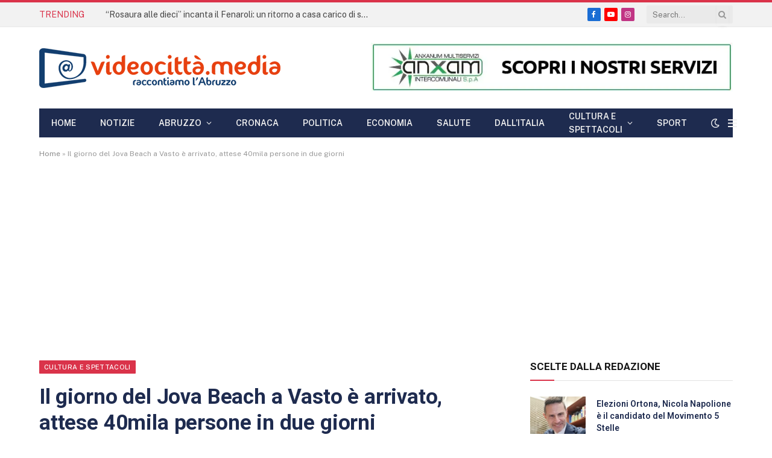

--- FILE ---
content_type: text/html; charset=UTF-8
request_url: https://videocitta.media/2022/08/30/il-giorno-del-jova-beach-a-vasto-e-arrivato-attese-40mila-persone-in-due-giorni/
body_size: 36945
content:

<!DOCTYPE html>
<html lang="it-IT" class="s-light site-s-light">

<head>

	<meta charset="UTF-8" />
	<meta name="viewport" content="width=device-width, initial-scale=1" />
	<!--noptimize--><script id='fp_data_js' class="fupi_no_defer" type="text/javascript" data-no-defer="1" data-no-optimize="1" nowprocket>
			
			var FP = { 'fns' : {} },
				fp = {"loaded":[],"loading":[],"blocked_scripts":[],"waitlist":[],"actions":[],"observers":[],"tools":["ga41"],"vars":[],"notice":{"enabled":false},"main":{"track_current_user":true,"is_pro":false,"is_customizer":false,"debug":false,"url":"https:\/\/videocitta.media\/wp-content\/plugins\/full-picture-analytics-cookie-notice\/","bot_list":"none","server_method":"rest","magic_keyword":"tracking"},"track":{"intersections":"-200px 0px -200px 0px","dblclck_time":"300","track_scroll_min":"200","track_scroll_time":"5","formsubm_trackdelay":"3","link_click_delay":false,"reset_timer_on_anchor":false,"track404":false,"redirect404_url":false,"use_mutation_observer":false},"ga41":{"id":"G-MRV87R39X7","server_side":false}},
				fpdata = {"user":{"role":"Visitor","logged_in":false},"page_type":"Articolo","content_id":6860,"page_title":"Il giorno del Jova Beach a Vasto \u00e8 arrivato, attese 40mila persone in due giorni","page_id":6860,"published":"2022-08-30 16:03:23","author_name":"admin","terms":[{"name":"Cultura e Spettacoli","slug":"cultura-e-spettacoli","parent":0,"taxonomy":"category"}]};fpdata.timezone = Intl.DateTimeFormat().resolvedOptions().timeZone;
fp.notice.vars = {};

(function (FP) {

	'use strict';

	var d = document,
		w = window;

	FP.getUrlParamByName = (name, url = false ) => {
		if ( ! url ) {
            url = window.location.search;
        } else {
            url = url.split('?')[1];
			if ( ! url ) return null;
        };
		// var match = RegExp('[?&]' + name + '=([^&]*)').exec(url);
		// return match && decodeURIComponent(match[1].replace(/\+/g, ' '));
		const queryString = url,
			urlParams = new URLSearchParams(queryString);
		return urlParams.get(name);
	};

	// BROKEN LINK TRACKING + REDIRECT TO A CUSTOM 404 PAGE
	if( fp.track.track404 && fpdata.page_type == "404" && ! FP.getUrlParamByName("broken_link_location") ){
		const location = fp.track.redirect404_url ? new URL( fp.track.redirect404_url ) : window.location;
		window.location = location + ( location.search ? "&" : "?" ) + "broken_link_location=" + ( document.referrer || "direct_traffic_or_unknown" ) + "&broken_link=" + window.location;
	}

	FP.setCookie = (name, value, days = 0, mins = 0, path = "/") => {
		var expires = "";
		if ( days > 0 || mins > 0 ) {
			var date = new Date();
			if (days > 0) {
				date.setTime(date.getTime() + days * 24 * 60 * 60 * 1000);
			} else {
				date.setTime(date.getTime() + mins * 60 * 1000);
			}
			expires = "; expires=" + date.toGMTString();
		};
		d.cookie = name + "=" + value + expires + "; path=" + path + "; sameSite=strict";
	};

	FP.readCookie = name => {
		var nameEQ = name + "=";
		var ca = d.cookie.split(';');
		for (var i = 0; i < ca.length; i++) {
			var c = ca[i];
			while (c.charAt(0) == ' ') {c = c.substring(1, c.length);}
			if (c.indexOf(nameEQ) == 0) return c.substring(nameEQ.length, c.length);
		};
		return null;
	};

	FP.nl2Arr = nl => nl ? [].slice.call(nl) : false;

	FP.findID = (e, c) => {
        if ( c === null ) return null;
        if ( !e ) return false;
        c = c || document;
        return c.getElementById(e);
    };

	FP.findAll = (e, c) => {
		if ( c === null ) return [];
		if ( ! e ) return false;
		c = c || document;
		return FP.nl2Arr(c.querySelectorAll(e));
	};
	
	FP.loadScript = scr_id => {
		
		let temp_script = FP.findID( scr_id + '_temp' ),
			new_script = document.createElement('script');

		new_script.innerHTML = temp_script.innerHTML;
		temp_script.parentNode.insertBefore(new_script, temp_script.nextSibling);
		temp_script.remove();

		fp.loaded.push( scr_id );
		if ( fp.main.debug ) console.log("[FP] 3rd party script loaded: " + scr_id);
	};

	FP.getRandomStr = ()=>{
		return ( Math.random() + 1 ).toString(36).substring(2);
	};

	FP.deleteCookie = name => { FP.setCookie(name, "", -1); };

    FP.getInner = function (vals, splitter = ".") {
        
        let args = Array.isArray(vals) ? vals : vals.split(splitter).map( arg => arg.trim() ),
            obj = window[args.shift()];

        for (var i = 0; i < args.length; i++) {
            var prop = args[i];
            if (! obj || ! obj.hasOwnProperty(prop)) return false;
            obj = obj[prop];
        };

        return obj;
    };

	FP.runFn = ( fn_name, args_arr ) => {
			
		let fn = FP.getInner( fn_name, "." );
		
		if ( fn ) {
			args_arr ? fn( ...args_arr ) : fn();
		} else {
			fp.waitlist[fn_name] = typeof args_arr === 'undefined' ? [] : args_arr;
		};
	};

	FP.enqueueFn = ( fn_name ) => {
		let fn = FP.getInner( fn_name, "." );
		if ( fp.waitlist[fn_name] ) fn( ...fp.waitlist[fn_name] );
	}

	FP.getScript = ( url, cb, attrs, type = 'script', fallback = false ) => {

		attrs = attrs || false;
		var s = "";

		if ( type == "img" ) {
			s = d.createElement('img');
			s.src = url;
		} else if ( type == "link" ) {
			s = d.createElement('link');
			s.href = url;
		} else {
			s = d.createElement('script')
			s.src = url;
			s.type = 'application/javascript';
		}

		s.onerror = ()=>{ 
			if ( fallback ) FP.getScript( fallback, cb, attrs, type );
		};

		if (attrs) {
			for (var key in attrs) {
				if ( key !== "/" ) s.setAttribute(key, attrs[key]);
			}
		}

		d.getElementsByTagName("head")[0].appendChild(s);
		if (cb) s.onload = cb;
	};

	FP.sendEvt = (evt_name, details_a) => {
        var details = details_a ? { 'detail' : details_a } : {},
            fp_event = new CustomEvent( evt_name, details );
        document.dispatchEvent(fp_event);
    };

	FP.prepareProduct = ( type, id, data ) => {
		
		if ( type !== "cart_item" ) fpdata.woo.products[id] = fpdata.woo.products[id] ? { ...fpdata.woo.products[id], ...data } : data;
		
		if ( type == 'single' || type == 'teaser' ) {

			// prepare products after all load
			if ( fp.vars.wooImpressTimeout ) clearTimeout( fp.vars.wooImpressTimeout );
			fp.vars.wooImpressTimeout = setTimeout( () => FP.runFn( "FP.fns.prepare_teaser_and_single" ), 200 );
		}
    };

	// Change the value of track_current_user to true if there is a cookie "fp_track_me"
	let track_me = FP.readCookie('fp_track_me');
	if ( track_me ) {
		fp.main.track_current_user = true;
	};

	// CHECK FOR BOT TRAFFIC
	// -- modified version of https://stackoverflow.com/a/65563155/7702522
	
	// BOT CHECK (instant)
	fpdata.is_robot = (() => {
		
		// SMALL list
		if ( fp.main.bot_list == "basic" ) {
			
			const robots = new RegExp([/bot/,/spider/,/crawl/,/APIs-Google/,/AdsBot/,/Googlebot/,/mediapartners/,/Google Favicon/,/FeedFetcher/,/Google-Read-Aloud/,/googleweblight/,/bingbot/,/yandex/,/baidu/,/duckduck/,/Yahoo Link Preview/,/ia_archiver/,/facebookexternalhit/,/pinterest\.combot/,/redditbot/,/slackbot/,/Twitterbot/,/WhatsApp/,/S[eE][mM]rushBot/].map((r) => r.source).join("|"),"i");

			return robots.test(navigator.userAgent);

		// BIG list
		} else if ( fp.main.bot_list == "big" ) {

			const robots = new RegExp([
				/Googlebot/, /AdsBot/, /Feedfetcher-Google/, /Mediapartners-Google/, /Mediapartners/, /APIs-Google/, 
				/Google-InspectionTool/, /Storebot-Google/, /GoogleOther/, /bingbot/, /Slurp/, /wget/, /LinkedInBot/, 
				/Python-urllib/, /python-requests/, /aiohttp/, /httpx/, /libwww-perl/, /httpunit/, /Nutch/, 
				/Go-http-client/, /phpcrawl/, /msnbot/, /jyxobot/, /FAST-WebCrawler/, /FAST Enterprise Crawler/, 
				/BIGLOTRON/, /Teoma/, /convera/, /seekbot/, /Gigabot/, /Gigablast/, /exabot/, /ia_archiver/, 
				/GingerCrawler/, /webmon/, /HTTrack/, /grub\.org/, /UsineNouvelleCrawler/, /antibot/, 
				/netresearchserver/, /speedy/, /fluffy/, /findlink/, /msrbot/, /panscient/, /yacybot/, /AISearchBot/, 
				/ips-agent/, /tagoobot/, /MJ12bot/, /woriobot/, /yanga/, /buzzbot/, /mlbot/, /yandex\.combots/, 
				/purebot/, /Linguee Bot/, /CyberPatrol/, /voilabot/, /Baiduspider/, /citeseerxbot/, /spbot/, 
				/twengabot/, /postrank/, /Turnitin/, /scribdbot/, /page2rss/, /sitebot/, /linkdex/, /Adidxbot/, 
				/ezooms/, /dotbot/, /Mail\.RU_Bot/, /discobot/, /heritrix/, /findthatfile/, /europarchive\.org/, 
				/NerdByNature\.Bot/, /sistrix crawler/, /Ahrefs/, /fuelbot/, /CrunchBot/, /IndeedBot/, 
				/mappydata/, /woobot/, /ZoominfoBot/, /PrivacyAwareBot/, /Multiviewbot/, /SWIMGBot/, /Grobbot/, 
				/eright/, /Apercite/, /semanticbot/, /Aboundex/, /domaincrawler/, /wbsearchbot/, /summify/, /CCBot/, 
				/edisterbot/, /SeznamBot/, /ec2linkfinder/, /gslfbot/, /aiHitBot/, /intelium_bot/, 
				/facebookexternalhit/, /Yeti/, /RetrevoPageAnalyzer/, /lb-spider/, /Sogou/, /lssbot/, /careerbot/, 
				/wotbox/, /wocbot/, /ichiro/, /DuckDuckBot/, /lssrocketcrawler/, /drupact/, /webcompanycrawler/, 
				/acoonbot/, /openindexspider/, /gnam gnam spider/, /web-archive-net\.com\.bot/, /backlinkcrawler/, 
				/coccoc/, /integromedb/, /content crawler spider/, /toplistbot/, /it2media-domain-crawler/, 
				/ip-web-crawler\.com/, /siteexplorer\.info/, /elisabot/, /proximic/, /changedetection/, /arabot/, 
				/WeSEE:Search/, /niki-bot/, /CrystalSemanticsBot/, /rogerbot/, /360Spider/, /psbot/, 
				/InterfaxScanBot/, /CC Metadata Scaper/, /g00g1e\.net/, /GrapeshotCrawler/, /urlappendbot/, 
				/brainobot/, /fr-crawler/, /binlar/, /SimpleCrawler/, /Twitterbot/, /cXensebot/, /smtbot/, 
				/bnf\.fr_bot/, /A6-Indexer/, /ADmantX/, /Facebot/, /OrangeBot/, /memorybot/, /AdvBot/, 
				/MegaIndex/, /SemanticScholarBot/, /ltx71/, /nerdybot/, /xovibot/, /BUbiNG/, /Qwantify/, 
				/archive\.org_bot/, /Applebot/, /TweetmemeBot/, /crawler4j/, /findxbot/, /SemrushBot/, 
				/yoozBot/, /lipperhey/, /Y!J/, /Domain Re-Animator Bot/, /AddThis/, /Screaming Frog SEO Spider/, 
				/MetaURI/, /Scrapy/, /Livelapbot/, /OpenHoseBot/, /CapsuleChecker/, /collection@infegy\.com/, 
				/IstellaBot/, /DeuSu/, /betaBot/, /Cliqzbot/, /MojeekBot/, /netEstate NE Crawler/, 
				/SafeSearch microdata crawler/, /Gluten Free Crawler/, /Sonic/, /Sysomos/, /Trove/, /deadlinkchecker/, 
				/Slack-ImgProxy/, /Embedly/, /RankActiveLinkBot/, /iskanie/, /SafeDNSBot/, /SkypeUriPreview/, 
				/Veoozbot/, /Slackbot/, /redditbot/, /datagnionbot/, /Google-Adwords-Instant/, /adbeat_bot/, 
				/WhatsApp/, /contxbot/, /pinterest\.combot/, /electricmonk/, /GarlikCrawler/, /BingPreview/, 
				/vebidoobot/, /FemtosearchBot/, /Yahoo Link Preview/, /MetaJobBot/, /DomainStatsBot/, /mindUpBot/, 
				/Daum/, /Jugendschutzprogramm-Crawler/, /Xenu Link Sleuth/, /Pcore-HTTP/, /moatbot/, /KosmioBot/, 
				/pingdom/, /AppInsights/, /PhantomJS/, /Gowikibot/, /PiplBot/, /Discordbot/, /TelegramBot/, 
				/Jetslide/, /newsharecounts/, /James BOT/, /Barkrowler/, /TinEye/, /SocialRankIOBot/, 
				/trendictionbot/, /Ocarinabot/, /epicbot/, /Primalbot/, /DuckDuckGo-Favicons-Bot/, /GnowitNewsbot/, 
				/Leikibot/, /LinkArchiver/, /YaK/, /PaperLiBot/, /Digg Deeper/, /dcrawl/, /Snacktory/, /AndersPinkBot/, 
				/Fyrebot/, /EveryoneSocialBot/, /Mediatoolkitbot/, /Luminator-robots/, /ExtLinksBot/, /SurveyBot/, 
				/NING/, /okhttp/, /Nuzzel/, /omgili/, /PocketParser/, /YisouSpider/, /um-LN/, /ToutiaoSpider/, 
				/MuckRack/, /Jamie's Spider/, /AHC/, /NetcraftSurveyAgent/, /Laserlikebot/, /^Apache-HttpClient/, 
				/AppEngine-Google/, /Jetty/, /Upflow/, /Thinklab/, /Traackr\.com/, /Twurly/, /Mastodon/, /http_get/, 
				/DnyzBot/, /botify/, /007ac9 Crawler/, /BehloolBot/, /BrandVerity/, /check_http/, /BDCbot/, 
				/ZumBot/, /EZID/, /ICC-Crawler/, /ArchiveBot/, /^LCC /, /filterdb\.iss\.netcrawler/, /BLP_bbot/, 
				/BomboraBot/, /Buck/, /Companybook-Crawler/, /Genieo/, /magpie-crawler/, /MeltwaterNews/,
				/Moreover/,/newspaper/,/ScoutJet/,/sentry/,/StorygizeBot/,/UptimeRobot/,/OutclicksBot/,
				/seoscanners/,/Hatena/,/Google Web Preview/,/MauiBot/,/AlphaBot/,/SBL-BOT/,/IAS crawler/,
				/adscanner/,/Netvibes/,/acapbot/,/Baidu-YunGuanCe/,/bitlybot/,/blogmuraBot/,/Bot\.AraTurka\.com/,
				/bot-pge\.chlooe\.com/,/BoxcarBot/,/BTWebClient/,/ContextAd Bot/,/Digincore bot/,/Disqus/,/Feedly/,
				/Fetch/,/Fever/,/Flamingo_SearchEngine/,/FlipboardProxy/,/g2reader-bot/,/G2 Web Services/,/imrbot/,
				/K7MLWCBot/,/Kemvibot/,/Landau-Media-Spider/,/linkapediabot/,/vkShare/,/Siteimprove\.com/,/BLEXBot/,
				/DareBoost/,/ZuperlistBot/,/Miniflux/,/Feedspot/,/Diffbot/,/SEOkicks/,/tracemyfile/,/Nimbostratus-Bot/,
				/zgrab/,/PR-CY\.RU/,/AdsTxtCrawler/,/Datafeedwatch/,/Zabbix/,/TangibleeBot/,/google-xrawler/,/axios/,
				/Amazon CloudFront/,/Pulsepoint/,/CloudFlare-AlwaysOnline/,/Google-Structured-Data-Testing-Tool/,
				/WordupInfoSearch/,/WebDataStats/,/HttpUrlConnection/,/Seekport Crawler/,/ZoomBot/,/VelenPublicWebCrawler/,
				/MoodleBot/,/jpg-newsbot/,/outbrain/,/W3C_Validator/,/Validator\.nu/,/W3C-checklink/,/W3C-mobileOK/,
				/W3C_I18n-Checker/,/FeedValidator/,/W3C_CSS_Validator/,/W3C_Unicorn/,/Google-PhysicalWeb/,/Blackboard/,
				/ICBot/,/BazQux/,/Twingly/,/Rivva/,/Experibot/,/awesomecrawler/,/Dataprovider\.com/,/GroupHigh/,
				/theoldreader\.com/,/AnyEvent/,/Uptimebot\.org/,/Nmap Scripting Engine/,/2ip\.ru/,/Clickagy/,
				/Caliperbot/,/MBCrawler/,/online-webceo-bot/,/B2B Bot/,/AddSearchBot/,/Google Favicon/,/HubSpot/,
				/Chrome-Lighthouse/,/HeadlessChrome/,/CheckMarkNetwork/,/www\.uptime\.com/,/Streamline3Bot/,/serpstatbot/,
				/MixnodeCache/,/^curl/,/SimpleScraper/,/RSSingBot/,/Jooblebot/,/fedoraplanet/,/Friendica/,/NextCloud/,
				/Tiny Tiny RSS/,/RegionStuttgartBot/,/Bytespider/,/Datanyze/,/Google-Site-Verification/,/TrendsmapResolver/,
				/tweetedtimes/,/NTENTbot/,/Gwene/,/SimplePie/,/SearchAtlas/,/Superfeedr/,/feedbot/,/UT-Dorkbot/,/Amazonbot/,
				/SerendeputyBot/,/Eyeotabot/,/officestorebot/,/Neticle Crawler/,/SurdotlyBot/,/LinkisBot/,/AwarioSmartBot/,
				/AwarioRssBot/,/RyteBot/,/FreeWebMonitoring SiteChecker/,/AspiegelBot/,/NAVER Blog Rssbot/,/zenback bot/,
				/SentiBot/,/Domains Project/,/Pandalytics/,/VKRobot/,/bidswitchbot/,/tigerbot/,/NIXStatsbot/,/Atom Feed Robot/,
				/curebot/,/PagePeeker/,/Vigil/,/rssbot/,/startmebot/,/JobboerseBot/,/seewithkids/,/NINJA bot/,/Cutbot/,
				/BublupBot/,/BrandONbot/,/RidderBot/,/Taboolabot/,/Dubbotbot/,/FindITAnswersbot/,/infoobot/,/Refindbot/,
				/BlogTraffic\d\.\d+ Feed-Fetcher/,/SeobilityBot/,/Cincraw/,/Dragonbot/,/VoluumDSP-content-bot/,/FreshRSS/,
				/BitBot/,/^PHP-Curl-Class/,/Google-Certificates-Bridge/,/centurybot/,/Viber/,/e\.ventures Investment Crawler/,
				/evc-batch/,/PetalBot/,/virustotal/,/(^| )PTST/,/minicrawler/,/Cookiebot/,/trovitBot/,/seostar\.co/,/IonCrawl/,
				/Uptime-Kuma/,/SeekportBot/,/FreshpingBot/,/Feedbin/,/CriteoBot/,/Snap URL Preview Service/,/Better Uptime Bot/,
				/RuxitSynthetic/,/Google-Read-Aloud/,/ValveSteam/,/OdklBot/,/GPTBot/,/ChatGPT-User/,/YandexRenderResourcesBot/,
				/LightspeedSystemsCrawler/,/ev-crawler/,/BitSightBot/,/woorankreview/,/Google-Safety/,/AwarioBot/,/DataForSeoBot/,
				/Linespider/,/WellKnownBot/,/A Patent Crawler/,/StractBot/,/search\.marginalia\.nu/,/YouBot/,/Nicecrawler/,/Neevabot/,
				/BrightEdge Crawler/,/SiteCheckerBotCrawler/,/TombaPublicWebCrawler/,/CrawlyProjectCrawler/,/KomodiaBot/,/KStandBot/,
				/CISPA Webcrawler/,/MTRobot/,/hyscore\.io/,/AlexandriaOrgBot/,/2ip bot/,/Yellowbrandprotectionbot/,/SEOlizer/,
				/vuhuvBot/,/INETDEX-BOT/,/Synapse/,/t3versionsBot/,/deepnoc/,/Cocolyzebot/,/hypestat/,/ReverseEngineeringBot/,
				/sempi\.tech/,/Iframely/,/MetaInspector/,/node-fetch/,/lkxscan/,/python-opengraph/,/OpenGraphCheck/,
				/developers\.google\.com\+websnippet/,/SenutoBot/,/MaCoCu/,/NewsBlur/,/inoreader/,/NetSystemsResearch/,/PageThing/,
				/WordPress/,/PhxBot/,/ImagesiftBot/,/Expanse/,/InternetMeasurement/,/^BW/,/GeedoBot/,/Audisto Crawler/,
				/PerplexityBot/,/claudebot/,/Monsidobot/,/GroupMeBot/].map((r) => r.source).join("|"),"i");

				return robots.test(navigator.userAgent);

		} else {
			return false;
		};
	})();

	// GENERATE A RANDOM STRING FOR VARIOUS USES
	fp.random = FP.getRandomStr(7);

	// SET INITIAL GTAG, GTM AND MS ADS STUFF

	// First, we set the dataLayers for GA, GAds and MS Ads

	window.dataLayer = window.dataLayer || [];
	window.gtag = function(){window.dataLayer.push(arguments);}
	window.uetq = window.uetq || [];
	
	// next, we set a separate GTM DataLayer if it has DL Protection enabled

	if ( fp.gtm ) {
		fp.gtm.datalayer = ! fp.gtm.datalayer || fp.gtm.datalayer == "default" ? "dataLayer" : "fupi_dataLayer";
		if ( fp.gtm.datalayer == "fupi_dataLayer" ){
			window[fp.gtm.datalayer] = window[fp.gtm.datalayer] || [];
			window.fupi_gtm_gtag = function(){window[fp.gtm.datalayer].push(arguments);} // gtag used for consents
		}
	};

	// UPDATE COOKIE DATA - fupi_cookies and fpdata.cookies

	let magic_keyw = FP.getUrlParamByName( fp.main.magic_keyword ),
		ga4_debug = FP.getUrlParamByName("ga4_debug"),
		cookies = FP.readCookie('fp_cookie');
	
	cookies = cookies ? JSON.parse(cookies) : false;

	fpdata.cookies = false;

	if ( magic_keyw && magic_keyw == 'off' ){

		var updated_cookies = { 'stats' : false, 'personalisation' : false, 'marketing' : false, 'disabled' : true };

		fp.main.track_current_user = false;
		FP.setCookie('fp_cookie', JSON.stringify(updated_cookies), 7300 );
		fpdata.cookies = updated_cookies;

	} else if ( ga4_debug ){

		if ( ga4_debug == 'on' ) {
			
			var updated_cookies = { 'stats' : true, 'personalisation' : true, 'marketing' : true, 'disabled' : false, 'ga4_debug' : 'on' };
	
			if ( cookies && cookies.pp_pub ) updated_cookies.pp_pub = cookies.pp_pub;
			if ( cookies && cookies.tools ) updated_cookies.tools = cookies.tools;
	
			FP.setCookie('fp_cookie', JSON.stringify(updated_cookies), 7300 );
			fpdata.cookies = updated_cookies;

		} else if ( ga4_debug == 'off' ) {
			var updated_cookies = { 'stats' : true, 'personalisation' : true, 'marketing' : true, 'disabled' : false };
	
			if ( cookies && cookies.pp_pub ) updated_cookies.pp_pub = cookies.pp_pub;
			if ( cookies && cookies.tools ) updated_cookies.tools = cookies.tools;
	
			FP.setCookie('fp_cookie', JSON.stringify(updated_cookies), 7300 );
			fpdata.cookies = updated_cookies;
		}

	} else if ( FP.getUrlParamByName("reset_cookies") || ( magic_keyw && ( magic_keyw == 'reset' || magic_keyw == 'on' ) ) ){

		FP.deleteCookie('fp_cookie');

	} else {

		var changed = false;

		if ( cookies ) {
			if ( cookies.disabled ) {

				var updated_cookies = { 'stats' : false, 'personalisation' : false, 'marketing' : false, 'disabled' : true };
				
				fp.main.track_current_user = false;
				FP.setCookie('fp_cookie', JSON.stringify(updated_cookies), 7300 );
				fpdata.cookies = updated_cookies;

			} else if ( fp.notice ) {

				// ask for consent again

				if ( ! fp.notice.dont_ask_again ) {

					if ( fp.notice.priv_policy_update ) {
						if ( ! cookies.pp_pub || cookies.pp_pub != fp.notice.priv_policy_update ) changed = true;
					}
					
					if ( fp.tools ){
						if ( ! cookies.tools || ! fp.tools.every( id => cookies.tools.includes(id) ) ) changed = true;
					}
				}
		
				if ( changed ) {
					FP.deleteCookie('fp_cookie');
				} else {
					fpdata.cookies = cookies;
					if ( fpdata.cookies.disabled ) fp.main.track_current_user = false;
				}
			}
		}
	}

	//
	// CONSENT BANNER 
	//
	
	if ( fp.main.track_current_user && ! fp.main.is_customizer && fp.notice.enabled && ! fpdata.cookies && fp.notice.display_notice ) {
		
		// BLUR BACKGROUND
		if ( fp.notice.blur_page ) {
			document.getElementsByTagName( 'html' )[0].classList.add('fupi_blur');
		}
		
		// LOCK PAGESCROLL
		if ( fp.notice.scroll_lock ) {
			document.getElementsByTagName( 'html' )[0].classList.add('fupi_scroll_lock');
		}
	}

	FP.updateConsents = () => {

		if ( fp.vars.use_other_cmp ) return;

		if ( fp.main.debug ) console.log('[FP] Updating consents');
		
		// if the user made a choice in the past
		if ( fpdata.cookies ){
			fpdata.consents = {
				'can_track_stats' : fpdata.cookies.stats || false,
				'can_track_pers' : fpdata.cookies.personalisation || false,
				'can_track_market' : fpdata.cookies.marketing || false,
			};

		// if no choice was made in the past
		} else {
			
			// deny all if consent banner is in optin mode
			if ( fp.notice.enabled && fp.notice.mode == "optin" ) {
				fpdata.consents = {
					'can_track_stats' : false,
					'can_track_pers' : false,
					'can_track_market' : false,
				}
			
			// agree to all if consent banner is disabled or we are in optout or notification mode
			} else {
			 	fpdata.consents = {
					'can_track_stats' : true,
					'can_track_pers' : true,
					'can_track_market' : true,
				}
			}
		}

		if ( ! fp.main.is_customizer ) {

			// set MS Ads consent
			
			window.uetq.push( "consent", "default", {
				"ad_storage": "denied"
			});
			
			if ( fpdata.cookies ){
				if ( fpdata.cookies.stats && fpdata.cookies.marketing ) {
					window.uetq.push( "consent", "update", {
						"ad_storage": "granted"
					});
				}
			} else {
				if ( ! ( fp.notice.enabled && fp.notice.mode == "optin" ) ) {
					window.uetq.push( "consent", "update", {
						"ad_storage": "granted"
					});
				}
			}
			
			// Set GTAG consents

			["gtag", "fupi_gtm_gtag"].forEach( tag_name => {

				if ( tag_name == "fupi_gtm_gtag" && ! window.fupi_gtm_gtag ) return;

				// set defaults to denied

				window[tag_name]("consent", "default", {
					"ad_storage": "denied",
					"ad_user_data" : "denied",
					"ad_personalization" : "denied",
					"analytics_storage": "denied",
					"personalization_storage": "denied",
					"functionality_storage": "denied",
					"security_storage": "granted",
				});

				// update if the user made a choice in the past
				if ( fpdata.cookies ){
					
					window[tag_name]("consent", "update", {
						"ad_storage": fpdata.cookies.marketing ? "granted" : "denied",
						"ad_user_data" : fpdata.cookies.marketing ? "granted" : "denied",
						"ad_personalization" : fpdata.cookies.marketing ? "granted" : "denied",
						"analytics_storage": fpdata.cookies.stats ? "granted" : "denied",
						"personalization_storage": fpdata.cookies.personalisation ? "granted" : "denied",
						"functionality_storage": fpdata.cookies.personalisation ? "granted" : "denied",
						"security_storage": "granted",
					});
					
					if ( fp.main.debug ) console.log("[FP] Google consents set to user choices");
				
				// if no choice was made in the past
				} else {
					
					// agree to all if consent banner is disabled or is in optout or notification mode
					if ( ! ( fp.notice.enabled && fp.notice.mode == "optin" ) ) {
						
						window[tag_name]("consent", "update", {
							"ad_storage": "granted",
							"ad_user_data" : "granted",
							"ad_personalization" : "granted",
							"analytics_storage": "granted",
							"personalization_storage": "granted",
							"functionality_storage": "granted",
							"security_storage": "granted",
						});
					
						if ( fp.main.debug ) console.log("[FP] All Google consents granted");
					};
				}
			} );
			
			// we set URL Passthrough for standard GTAG
			if ( fp?.gtag?.url_passthrough && fp.notice.enabled && ( fp.notice.mode == "optin" || fp.notice.mode == "optout" ) ) {
				window.gtag("set", "url_passthrough", true);
			};
		}
    }
	
	let uses_geo = false;

	FP.postToServer = ( event_data_a, cb = false ) => {

		if ( fpdata.is_robot ) return;
		if ( fp.main.debug ) console.log( "[FP] Posting to server", event_data_a );

		let fetch_url = fp.main.server_method == "rest" ? "/index.php?rest_route=/fupi/v1/sender" : "/wp-admin/admin-ajax.php?action=fupi_ajax";

		if ( fp.main.debug || event_data_a[0][0] == 'cdb') {
		
			fetch( fetch_url, {
				method: "POST",
				body: JSON.stringify( event_data_a ),
				credentials: 'same-origin',
				headers: {
					"Content-type": "application/json; charset=UTF-8",
					// "X-WP-Nonce": fp_nonce
				}
			})
			.then((response) => response.json())
			.then((json) => {
				if ( cb ) { 
					cb(json);
				} else {
					console.log( "[FP] Server response", json);
				}
			});

		} else {

			fetch( fetch_url, {
				method: "POST",
				credentials: 'same-origin',
				body: JSON.stringify( event_data_a ),
				headers: {
					"Content-type": "application/json; charset=UTF-8",
					// "X-WP-Nonce": fp_nonce
				}
			});
		}
	};

	if ( ! uses_geo ) {
		fpdata.country = 'unknown';
		FP.updateConsents();
		fp.ready = true;
	}

})(FP);</script><!--/noptimize--><meta name='robots' content='index, follow, max-image-preview:large, max-snippet:-1, max-video-preview:-1' />

	<!-- This site is optimized with the Yoast SEO Premium plugin v26.7 (Yoast SEO v26.7) - https://yoast.com/wordpress/plugins/seo/ -->
	<title>Il giorno del Jova Beach a Vasto è arrivato, attese 40mila persone in due giorni - Videocittà</title><link rel="preload" as="image" imagesrcset="https://videocitta.media/wp-content/uploads/2022/08/7435acc1-738a-435c-b500-1259b29d4bb5-768x576.jpeg 768w, https://videocitta.media/wp-content/uploads/2022/08/7435acc1-738a-435c-b500-1259b29d4bb5-1024x768.jpeg 1024w, https://videocitta.media/wp-content/uploads/2022/08/7435acc1-738a-435c-b500-1259b29d4bb5-1536x1152.jpeg 1536w, https://videocitta.media/wp-content/uploads/2022/08/7435acc1-738a-435c-b500-1259b29d4bb5-1200x900.jpeg 1200w, https://videocitta.media/wp-content/uploads/2022/08/7435acc1-738a-435c-b500-1259b29d4bb5.jpeg 2048w" imagesizes="(max-width: 755px) 100vw, 755px" /><link rel="preload" as="font" href="https://videocitta.media/wp-content/themes/smart-mag/css/icons/fonts/ts-icons.woff2?v3.2" type="font/woff2" crossorigin="anonymous" />
	<meta name="description" content="Il villaggio del Jova Beach Party aprirà alle 14.30, per una serie di concerti, dj set e molto altro. Fino all’appuntamento principale di ciascuna serata," />
	<link rel="canonical" href="https://videocitta.media/2022/08/30/il-giorno-del-jova-beach-a-vasto-e-arrivato-attese-40mila-persone-in-due-giorni/" />
	<meta property="og:locale" content="it_IT" />
	<meta property="og:type" content="article" />
	<meta property="og:title" content="Il giorno del Jova Beach a Vasto è arrivato, attese 40mila persone in due giorni" />
	<meta property="og:description" content="Il villaggio del Jova Beach Party aprirà alle 14.30, per una serie di concerti, dj set e molto altro. Fino all’appuntamento principale di ciascuna serata," />
	<meta property="og:url" content="https://videocitta.media/2022/08/30/il-giorno-del-jova-beach-a-vasto-e-arrivato-attese-40mila-persone-in-due-giorni/" />
	<meta property="og:site_name" content="Videocittà" />
	<meta property="article:publisher" content="https://www.facebook.com/redazionevideocitta/" />
	<meta property="article:published_time" content="2022-08-30T16:03:23+00:00" />
	<meta property="article:modified_time" content="2022-09-26T08:01:07+00:00" />
	<meta property="og:image" content="https://videocitta.media/wp-content/uploads/2022/08/7435acc1-738a-435c-b500-1259b29d4bb5.jpeg" />
	<meta property="og:image:width" content="2048" />
	<meta property="og:image:height" content="1536" />
	<meta property="og:image:type" content="image/jpeg" />
	<meta name="author" content="admin" />
	<script type="application/ld+json" class="yoast-schema-graph">{"@context":"https://schema.org","@graph":[{"@type":"Article","@id":"https://videocitta.media/2022/08/30/il-giorno-del-jova-beach-a-vasto-e-arrivato-attese-40mila-persone-in-due-giorni/#article","isPartOf":{"@id":"https://videocitta.media/2022/08/30/il-giorno-del-jova-beach-a-vasto-e-arrivato-attese-40mila-persone-in-due-giorni/"},"author":{"name":"admin","@id":"https://videocitta.media/#/schema/person/f1333ad8ef282db1fec657ba4d346bf6"},"headline":"Il giorno del Jova Beach a Vasto è arrivato, attese 40mila persone in due giorni","datePublished":"2022-08-30T16:03:23+00:00","dateModified":"2022-09-26T08:01:07+00:00","mainEntityOfPage":{"@id":"https://videocitta.media/2022/08/30/il-giorno-del-jova-beach-a-vasto-e-arrivato-attese-40mila-persone-in-due-giorni/"},"wordCount":269,"commentCount":0,"publisher":{"@id":"https://videocitta.media/#organization"},"image":{"@id":"https://videocitta.media/2022/08/30/il-giorno-del-jova-beach-a-vasto-e-arrivato-attese-40mila-persone-in-due-giorni/#primaryimage"},"thumbnailUrl":"https://videocitta.media/wp-content/uploads/2022/08/7435acc1-738a-435c-b500-1259b29d4bb5.jpeg","articleSection":["Cultura e Spettacoli"],"inLanguage":"it-IT","copyrightYear":"2022","copyrightHolder":{"@id":"https://videocitta.media/#organization"}},{"@type":"WebPage","@id":"https://videocitta.media/2022/08/30/il-giorno-del-jova-beach-a-vasto-e-arrivato-attese-40mila-persone-in-due-giorni/","url":"https://videocitta.media/2022/08/30/il-giorno-del-jova-beach-a-vasto-e-arrivato-attese-40mila-persone-in-due-giorni/","name":"Il giorno del Jova Beach a Vasto è arrivato, attese 40mila persone in due giorni - Videocittà","isPartOf":{"@id":"https://videocitta.media/#website"},"primaryImageOfPage":{"@id":"https://videocitta.media/2022/08/30/il-giorno-del-jova-beach-a-vasto-e-arrivato-attese-40mila-persone-in-due-giorni/#primaryimage"},"image":{"@id":"https://videocitta.media/2022/08/30/il-giorno-del-jova-beach-a-vasto-e-arrivato-attese-40mila-persone-in-due-giorni/#primaryimage"},"thumbnailUrl":"https://videocitta.media/wp-content/uploads/2022/08/7435acc1-738a-435c-b500-1259b29d4bb5.jpeg","datePublished":"2022-08-30T16:03:23+00:00","dateModified":"2022-09-26T08:01:07+00:00","description":"Il villaggio del Jova Beach Party aprirà alle 14.30, per una serie di concerti, dj set e molto altro. Fino all’appuntamento principale di ciascuna serata,","breadcrumb":{"@id":"https://videocitta.media/2022/08/30/il-giorno-del-jova-beach-a-vasto-e-arrivato-attese-40mila-persone-in-due-giorni/#breadcrumb"},"inLanguage":"it-IT","potentialAction":[{"@type":"ReadAction","target":["https://videocitta.media/2022/08/30/il-giorno-del-jova-beach-a-vasto-e-arrivato-attese-40mila-persone-in-due-giorni/"]}]},{"@type":"ImageObject","inLanguage":"it-IT","@id":"https://videocitta.media/2022/08/30/il-giorno-del-jova-beach-a-vasto-e-arrivato-attese-40mila-persone-in-due-giorni/#primaryimage","url":"https://videocitta.media/wp-content/uploads/2022/08/7435acc1-738a-435c-b500-1259b29d4bb5.jpeg","contentUrl":"https://videocitta.media/wp-content/uploads/2022/08/7435acc1-738a-435c-b500-1259b29d4bb5.jpeg","width":2048,"height":1536},{"@type":"BreadcrumbList","@id":"https://videocitta.media/2022/08/30/il-giorno-del-jova-beach-a-vasto-e-arrivato-attese-40mila-persone-in-due-giorni/#breadcrumb","itemListElement":[{"@type":"ListItem","position":1,"name":"Home","item":"https://videocitta.media/"},{"@type":"ListItem","position":2,"name":"Il giorno del Jova Beach a Vasto è arrivato, attese 40mila persone in due giorni"}]},{"@type":"WebSite","@id":"https://videocitta.media/#website","url":"https://videocitta.media/","name":"Videocittà","description":"Dal 2009 &quot;Raccontiamo l&#039;Abruzzo&quot;","publisher":{"@id":"https://videocitta.media/#organization"},"potentialAction":[{"@type":"SearchAction","target":{"@type":"EntryPoint","urlTemplate":"https://videocitta.media/?s={search_term_string}"},"query-input":{"@type":"PropertyValueSpecification","valueRequired":true,"valueName":"search_term_string"}}],"inLanguage":"it-IT"},{"@type":"Organization","@id":"https://videocitta.media/#organization","name":"Videocittà.media","url":"https://videocitta.media/","logo":{"@type":"ImageObject","inLanguage":"it-IT","@id":"https://videocitta.media/#/schema/logo/image/","url":"https://videocitta.media/wp-content/uploads/2022/10/logo-videocitta-media-oriz-2.jpg","contentUrl":"https://videocitta.media/wp-content/uploads/2022/10/logo-videocitta-media-oriz-2.jpg","width":800,"height":800,"caption":"Videocittà.media"},"image":{"@id":"https://videocitta.media/#/schema/logo/image/"},"sameAs":["https://www.facebook.com/redazionevideocitta/"]},{"@type":"Person","@id":"https://videocitta.media/#/schema/person/f1333ad8ef282db1fec657ba4d346bf6","name":"admin","image":{"@type":"ImageObject","inLanguage":"it-IT","@id":"https://videocitta.media/#/schema/person/image/","url":"https://secure.gravatar.com/avatar/a573383b0dcd3ec7841000fd4b491dc80929e90e7ae4cbec14dada64b4f0e6b2?s=96&d=mm&r=g","contentUrl":"https://secure.gravatar.com/avatar/a573383b0dcd3ec7841000fd4b491dc80929e90e7ae4cbec14dada64b4f0e6b2?s=96&d=mm&r=g","caption":"admin"},"sameAs":["https://videocitta.media"],"url":"https://videocitta.media/author/supporto_cpwu3biw/"}]}</script>
	<!-- / Yoast SEO Premium plugin. -->


<link rel='dns-prefetch' href='//www.googletagmanager.com' />
<link rel='dns-prefetch' href='//fonts.googleapis.com' />
<link rel="alternate" type="application/rss+xml" title="Videocittà &raquo; Feed" href="https://videocitta.media/feed/" />
<link rel="alternate" title="oEmbed (JSON)" type="application/json+oembed" href="https://videocitta.media/wp-json/oembed/1.0/embed?url=https%3A%2F%2Fvideocitta.media%2F2022%2F08%2F30%2Fil-giorno-del-jova-beach-a-vasto-e-arrivato-attese-40mila-persone-in-due-giorni%2F" />
<link rel="alternate" title="oEmbed (XML)" type="text/xml+oembed" href="https://videocitta.media/wp-json/oembed/1.0/embed?url=https%3A%2F%2Fvideocitta.media%2F2022%2F08%2F30%2Fil-giorno-del-jova-beach-a-vasto-e-arrivato-attese-40mila-persone-in-due-giorni%2F&#038;format=xml" />
<style id='wp-img-auto-sizes-contain-inline-css' type='text/css'>
img:is([sizes=auto i],[sizes^="auto," i]){contain-intrinsic-size:3000px 1500px}
/*# sourceURL=wp-img-auto-sizes-contain-inline-css */
</style>
<style id='wp-emoji-styles-inline-css' type='text/css'>

	img.wp-smiley, img.emoji {
		display: inline !important;
		border: none !important;
		box-shadow: none !important;
		height: 1em !important;
		width: 1em !important;
		margin: 0 0.07em !important;
		vertical-align: -0.1em !important;
		background: none !important;
		padding: 0 !important;
	}
/*# sourceURL=wp-emoji-styles-inline-css */
</style>
<link rel='stylesheet' id='wp-block-library-css' href='https://videocitta.media/wp-includes/css/dist/block-library/style.min.css?ver=6.9' type='text/css' media='all' />
<style id='classic-theme-styles-inline-css' type='text/css'>
/*! This file is auto-generated */
.wp-block-button__link{color:#fff;background-color:#32373c;border-radius:9999px;box-shadow:none;text-decoration:none;padding:calc(.667em + 2px) calc(1.333em + 2px);font-size:1.125em}.wp-block-file__button{background:#32373c;color:#fff;text-decoration:none}
/*# sourceURL=/wp-includes/css/classic-themes.min.css */
</style>
<style id='global-styles-inline-css' type='text/css'>
:root{--wp--preset--aspect-ratio--square: 1;--wp--preset--aspect-ratio--4-3: 4/3;--wp--preset--aspect-ratio--3-4: 3/4;--wp--preset--aspect-ratio--3-2: 3/2;--wp--preset--aspect-ratio--2-3: 2/3;--wp--preset--aspect-ratio--16-9: 16/9;--wp--preset--aspect-ratio--9-16: 9/16;--wp--preset--color--black: #000000;--wp--preset--color--cyan-bluish-gray: #abb8c3;--wp--preset--color--white: #ffffff;--wp--preset--color--pale-pink: #f78da7;--wp--preset--color--vivid-red: #cf2e2e;--wp--preset--color--luminous-vivid-orange: #ff6900;--wp--preset--color--luminous-vivid-amber: #fcb900;--wp--preset--color--light-green-cyan: #7bdcb5;--wp--preset--color--vivid-green-cyan: #00d084;--wp--preset--color--pale-cyan-blue: #8ed1fc;--wp--preset--color--vivid-cyan-blue: #0693e3;--wp--preset--color--vivid-purple: #9b51e0;--wp--preset--gradient--vivid-cyan-blue-to-vivid-purple: linear-gradient(135deg,rgb(6,147,227) 0%,rgb(155,81,224) 100%);--wp--preset--gradient--light-green-cyan-to-vivid-green-cyan: linear-gradient(135deg,rgb(122,220,180) 0%,rgb(0,208,130) 100%);--wp--preset--gradient--luminous-vivid-amber-to-luminous-vivid-orange: linear-gradient(135deg,rgb(252,185,0) 0%,rgb(255,105,0) 100%);--wp--preset--gradient--luminous-vivid-orange-to-vivid-red: linear-gradient(135deg,rgb(255,105,0) 0%,rgb(207,46,46) 100%);--wp--preset--gradient--very-light-gray-to-cyan-bluish-gray: linear-gradient(135deg,rgb(238,238,238) 0%,rgb(169,184,195) 100%);--wp--preset--gradient--cool-to-warm-spectrum: linear-gradient(135deg,rgb(74,234,220) 0%,rgb(151,120,209) 20%,rgb(207,42,186) 40%,rgb(238,44,130) 60%,rgb(251,105,98) 80%,rgb(254,248,76) 100%);--wp--preset--gradient--blush-light-purple: linear-gradient(135deg,rgb(255,206,236) 0%,rgb(152,150,240) 100%);--wp--preset--gradient--blush-bordeaux: linear-gradient(135deg,rgb(254,205,165) 0%,rgb(254,45,45) 50%,rgb(107,0,62) 100%);--wp--preset--gradient--luminous-dusk: linear-gradient(135deg,rgb(255,203,112) 0%,rgb(199,81,192) 50%,rgb(65,88,208) 100%);--wp--preset--gradient--pale-ocean: linear-gradient(135deg,rgb(255,245,203) 0%,rgb(182,227,212) 50%,rgb(51,167,181) 100%);--wp--preset--gradient--electric-grass: linear-gradient(135deg,rgb(202,248,128) 0%,rgb(113,206,126) 100%);--wp--preset--gradient--midnight: linear-gradient(135deg,rgb(2,3,129) 0%,rgb(40,116,252) 100%);--wp--preset--font-size--small: 13px;--wp--preset--font-size--medium: 20px;--wp--preset--font-size--large: 36px;--wp--preset--font-size--x-large: 42px;--wp--preset--spacing--20: 0.44rem;--wp--preset--spacing--30: 0.67rem;--wp--preset--spacing--40: 1rem;--wp--preset--spacing--50: 1.5rem;--wp--preset--spacing--60: 2.25rem;--wp--preset--spacing--70: 3.38rem;--wp--preset--spacing--80: 5.06rem;--wp--preset--shadow--natural: 6px 6px 9px rgba(0, 0, 0, 0.2);--wp--preset--shadow--deep: 12px 12px 50px rgba(0, 0, 0, 0.4);--wp--preset--shadow--sharp: 6px 6px 0px rgba(0, 0, 0, 0.2);--wp--preset--shadow--outlined: 6px 6px 0px -3px rgb(255, 255, 255), 6px 6px rgb(0, 0, 0);--wp--preset--shadow--crisp: 6px 6px 0px rgb(0, 0, 0);}:where(.is-layout-flex){gap: 0.5em;}:where(.is-layout-grid){gap: 0.5em;}body .is-layout-flex{display: flex;}.is-layout-flex{flex-wrap: wrap;align-items: center;}.is-layout-flex > :is(*, div){margin: 0;}body .is-layout-grid{display: grid;}.is-layout-grid > :is(*, div){margin: 0;}:where(.wp-block-columns.is-layout-flex){gap: 2em;}:where(.wp-block-columns.is-layout-grid){gap: 2em;}:where(.wp-block-post-template.is-layout-flex){gap: 1.25em;}:where(.wp-block-post-template.is-layout-grid){gap: 1.25em;}.has-black-color{color: var(--wp--preset--color--black) !important;}.has-cyan-bluish-gray-color{color: var(--wp--preset--color--cyan-bluish-gray) !important;}.has-white-color{color: var(--wp--preset--color--white) !important;}.has-pale-pink-color{color: var(--wp--preset--color--pale-pink) !important;}.has-vivid-red-color{color: var(--wp--preset--color--vivid-red) !important;}.has-luminous-vivid-orange-color{color: var(--wp--preset--color--luminous-vivid-orange) !important;}.has-luminous-vivid-amber-color{color: var(--wp--preset--color--luminous-vivid-amber) !important;}.has-light-green-cyan-color{color: var(--wp--preset--color--light-green-cyan) !important;}.has-vivid-green-cyan-color{color: var(--wp--preset--color--vivid-green-cyan) !important;}.has-pale-cyan-blue-color{color: var(--wp--preset--color--pale-cyan-blue) !important;}.has-vivid-cyan-blue-color{color: var(--wp--preset--color--vivid-cyan-blue) !important;}.has-vivid-purple-color{color: var(--wp--preset--color--vivid-purple) !important;}.has-black-background-color{background-color: var(--wp--preset--color--black) !important;}.has-cyan-bluish-gray-background-color{background-color: var(--wp--preset--color--cyan-bluish-gray) !important;}.has-white-background-color{background-color: var(--wp--preset--color--white) !important;}.has-pale-pink-background-color{background-color: var(--wp--preset--color--pale-pink) !important;}.has-vivid-red-background-color{background-color: var(--wp--preset--color--vivid-red) !important;}.has-luminous-vivid-orange-background-color{background-color: var(--wp--preset--color--luminous-vivid-orange) !important;}.has-luminous-vivid-amber-background-color{background-color: var(--wp--preset--color--luminous-vivid-amber) !important;}.has-light-green-cyan-background-color{background-color: var(--wp--preset--color--light-green-cyan) !important;}.has-vivid-green-cyan-background-color{background-color: var(--wp--preset--color--vivid-green-cyan) !important;}.has-pale-cyan-blue-background-color{background-color: var(--wp--preset--color--pale-cyan-blue) !important;}.has-vivid-cyan-blue-background-color{background-color: var(--wp--preset--color--vivid-cyan-blue) !important;}.has-vivid-purple-background-color{background-color: var(--wp--preset--color--vivid-purple) !important;}.has-black-border-color{border-color: var(--wp--preset--color--black) !important;}.has-cyan-bluish-gray-border-color{border-color: var(--wp--preset--color--cyan-bluish-gray) !important;}.has-white-border-color{border-color: var(--wp--preset--color--white) !important;}.has-pale-pink-border-color{border-color: var(--wp--preset--color--pale-pink) !important;}.has-vivid-red-border-color{border-color: var(--wp--preset--color--vivid-red) !important;}.has-luminous-vivid-orange-border-color{border-color: var(--wp--preset--color--luminous-vivid-orange) !important;}.has-luminous-vivid-amber-border-color{border-color: var(--wp--preset--color--luminous-vivid-amber) !important;}.has-light-green-cyan-border-color{border-color: var(--wp--preset--color--light-green-cyan) !important;}.has-vivid-green-cyan-border-color{border-color: var(--wp--preset--color--vivid-green-cyan) !important;}.has-pale-cyan-blue-border-color{border-color: var(--wp--preset--color--pale-cyan-blue) !important;}.has-vivid-cyan-blue-border-color{border-color: var(--wp--preset--color--vivid-cyan-blue) !important;}.has-vivid-purple-border-color{border-color: var(--wp--preset--color--vivid-purple) !important;}.has-vivid-cyan-blue-to-vivid-purple-gradient-background{background: var(--wp--preset--gradient--vivid-cyan-blue-to-vivid-purple) !important;}.has-light-green-cyan-to-vivid-green-cyan-gradient-background{background: var(--wp--preset--gradient--light-green-cyan-to-vivid-green-cyan) !important;}.has-luminous-vivid-amber-to-luminous-vivid-orange-gradient-background{background: var(--wp--preset--gradient--luminous-vivid-amber-to-luminous-vivid-orange) !important;}.has-luminous-vivid-orange-to-vivid-red-gradient-background{background: var(--wp--preset--gradient--luminous-vivid-orange-to-vivid-red) !important;}.has-very-light-gray-to-cyan-bluish-gray-gradient-background{background: var(--wp--preset--gradient--very-light-gray-to-cyan-bluish-gray) !important;}.has-cool-to-warm-spectrum-gradient-background{background: var(--wp--preset--gradient--cool-to-warm-spectrum) !important;}.has-blush-light-purple-gradient-background{background: var(--wp--preset--gradient--blush-light-purple) !important;}.has-blush-bordeaux-gradient-background{background: var(--wp--preset--gradient--blush-bordeaux) !important;}.has-luminous-dusk-gradient-background{background: var(--wp--preset--gradient--luminous-dusk) !important;}.has-pale-ocean-gradient-background{background: var(--wp--preset--gradient--pale-ocean) !important;}.has-electric-grass-gradient-background{background: var(--wp--preset--gradient--electric-grass) !important;}.has-midnight-gradient-background{background: var(--wp--preset--gradient--midnight) !important;}.has-small-font-size{font-size: var(--wp--preset--font-size--small) !important;}.has-medium-font-size{font-size: var(--wp--preset--font-size--medium) !important;}.has-large-font-size{font-size: var(--wp--preset--font-size--large) !important;}.has-x-large-font-size{font-size: var(--wp--preset--font-size--x-large) !important;}
:where(.wp-block-post-template.is-layout-flex){gap: 1.25em;}:where(.wp-block-post-template.is-layout-grid){gap: 1.25em;}
:where(.wp-block-term-template.is-layout-flex){gap: 1.25em;}:where(.wp-block-term-template.is-layout-grid){gap: 1.25em;}
:where(.wp-block-columns.is-layout-flex){gap: 2em;}:where(.wp-block-columns.is-layout-grid){gap: 2em;}
:root :where(.wp-block-pullquote){font-size: 1.5em;line-height: 1.6;}
/*# sourceURL=global-styles-inline-css */
</style>
<link rel='stylesheet' id='elementor-icons-css' href='https://videocitta.media/wp-content/plugins/elementor/assets/lib/eicons/css/elementor-icons.min.css?ver=5.45.0' type='text/css' media='all' />
<link rel='stylesheet' id='elementor-frontend-css' href='https://videocitta.media/wp-content/plugins/elementor/assets/css/frontend.min.css?ver=3.34.1' type='text/css' media='all' />
<link rel='stylesheet' id='elementor-post-7-css' href='https://videocitta.media/wp-content/uploads/elementor/css/post-7.css?ver=1768500005' type='text/css' media='all' />
<link rel='stylesheet' id='smartmag-core-css' href='https://videocitta.media/wp-content/themes/smart-mag/style.css?ver=10.3.2' type='text/css' media='all' />
<style id='smartmag-core-inline-css' type='text/css'>
:root { --c-main: #da334a;
--c-main-rgb: 218,51,74;
--c-headings: #1e2b4f;
--title-font: "Roboto", system-ui, -apple-system, "Segoe UI", Arial, sans-serif;
--h-font: "Roboto", system-ui, -apple-system, "Segoe UI", Arial, sans-serif;
--main-width: 1150px;
--footer-mt: 0px; }
.s-dark body { background-color: #1e2b4f; }
:root { --sidebar-width: 336px; }
.ts-row, .has-el-gap { --sidebar-c-width: calc(var(--sidebar-width) + var(--grid-gutter-h) + var(--sidebar-c-pad)); }
:root { --sidebar-pad: 26px; --sidebar-sep-pad: 26px; }
.main-wrap > .main { margin-top: 28px; }
.smart-head-main .smart-head-bot { background-color: #1e2b4f; }
.s-light .navigation { --c-nav-drop-bg: #000f3f; }
.smart-head-main .hamburger-icon { width: 15px; --height: 13px; }
.smart-head .h-text { width: 600px; }
.main-footer .upper-footer { background-color: #1e2b4f; }
.s-dark .upper-footer { background-color: #050b1c; }
.upper-footer > .wrap { padding-bottom: 50px; }
.main-footer .lower-footer { background-color: #00020f; }
.s-dark .post-meta .post-author > a { color: var(--c-main); }
.block-head-c { --border-weight: 1px; }
.loop-grid .ratio-is-custom { padding-bottom: calc(100% / 1.68); }
.loop-small .media { width: 36%; max-width: 50%; }
.loop-small .media:not(i) { max-width: 92px; }
.comments-area .comment-meta { font-size: 12px; }
.site-s-light .entry-content { color: #1e2b4f; }
.site-s-light .post-content { --c-headings: #1e2b4f; }
.post-share-float .service { width: 38px; height: 38px; font-size: 15px; }
.post-share-b:not(.is-not-global) { --service-height: 36px; }
.post-share-b:not(.is-not-global) .service .label { font-size: 12px; }
.category .feat-grid { --grid-gap: 2px; }
@media (min-width: 941px) and (max-width: 1200px) { .ts-row, .has-el-gap { --sidebar-c-width: calc(var(--sidebar-width) + var(--grid-gutter-h) + var(--sidebar-c-pad)); } }


/*# sourceURL=smartmag-core-inline-css */
</style>
<link rel='stylesheet' id='smartmag-fonts-css' href='https://fonts.googleapis.com/css?family=Public+Sans%3A400%2C400i%2C500%2C600%2C700' type='text/css' media='all' />
<link rel='stylesheet' id='smartmag-magnific-popup-css' href='https://videocitta.media/wp-content/themes/smart-mag/css/lightbox.css?ver=10.3.2' type='text/css' media='all' />
<link rel='stylesheet' id='smartmag-icons-css' href='https://videocitta.media/wp-content/themes/smart-mag/css/icons/icons.css?ver=10.3.2' type='text/css' media='all' />
<link rel='stylesheet' id='smartmag-gfonts-custom-css' href='https://fonts.googleapis.com/css?family=Roboto%3A400%2C500%2C600%2C700' type='text/css' media='all' />
<script type="text/javascript" id="smartmag-lazy-inline-js-after">
/* <![CDATA[ */
/**
 * @copyright ThemeSphere
 * @preserve
 */
var BunyadLazy={};BunyadLazy.load=function(){function a(e,n){var t={};e.dataset.bgset&&e.dataset.sizes?(t.sizes=e.dataset.sizes,t.srcset=e.dataset.bgset):t.src=e.dataset.bgsrc,function(t){var a=t.dataset.ratio;if(0<a){const e=t.parentElement;if(e.classList.contains("media-ratio")){const n=e.style;n.getPropertyValue("--a-ratio")||(n.paddingBottom=100/a+"%")}}}(e);var a,o=document.createElement("img");for(a in o.onload=function(){var t="url('"+(o.currentSrc||o.src)+"')",a=e.style;a.backgroundImage!==t&&requestAnimationFrame(()=>{a.backgroundImage=t,n&&n()}),o.onload=null,o.onerror=null,o=null},o.onerror=o.onload,t)o.setAttribute(a,t[a]);o&&o.complete&&0<o.naturalWidth&&o.onload&&o.onload()}function e(t){t.dataset.loaded||a(t,()=>{document.dispatchEvent(new Event("lazyloaded")),t.dataset.loaded=1})}function n(t){"complete"===document.readyState?t():window.addEventListener("load",t)}return{initEarly:function(){var t,a=()=>{document.querySelectorAll(".img.bg-cover:not(.lazyload)").forEach(e)};"complete"!==document.readyState?(t=setInterval(a,150),n(()=>{a(),clearInterval(t)})):a()},callOnLoad:n,initBgImages:function(t){t&&n(()=>{document.querySelectorAll(".img.bg-cover").forEach(e)})},bgLoad:a}}(),BunyadLazy.load.initEarly();
//# sourceURL=smartmag-lazy-inline-js-after
/* ]]> */
</script>
<script data-no-defer="1" type="text/javascript" src="https://videocitta.media/wp-content/plugins/full-picture-analytics-cookie-notice/public/common/fupi-helpers.js?ver=9.4.2" id="fupi-helpers-js-js"></script>
<script data-no-defer="1" type="text/javascript" src="https://videocitta.media/wp-content/plugins/full-picture-analytics-cookie-notice/public/modules/gtools/fupi-gtg.js?ver=9.4.2" id="fupi-gtg-head-js-js"></script>
<script type="text/javascript" src="https://videocitta.media/wp-content/plugins/sphere-post-views/assets/js/post-views.js?ver=1.0.1" id="sphere-post-views-js"></script>
<script type="text/javascript" id="sphere-post-views-js-after">
/* <![CDATA[ */
var Sphere_PostViews = {"ajaxUrl":"https:\/\/videocitta.media\/wp-admin\/admin-ajax.php?sphere_post_views=1","sampling":0,"samplingRate":10,"repeatCountDelay":0,"postID":6860,"token":"cb3973d39a"}
//# sourceURL=sphere-post-views-js-after
/* ]]> */
</script>

<!-- Snippet del tag Google (gtag.js) aggiunto da Site Kit -->
<!-- Snippet Google Analytics aggiunto da Site Kit -->
<script type="text/javascript" src="https://www.googletagmanager.com/gtag/js?id=GT-NM2HVDP" id="google_gtagjs-js" async></script>
<script type="text/javascript" id="google_gtagjs-js-after">
/* <![CDATA[ */
window.dataLayer = window.dataLayer || [];function gtag(){dataLayer.push(arguments);}
gtag("set","linker",{"domains":["videocitta.media"]});
gtag("js", new Date());
gtag("set", "developer_id.dZTNiMT", true);
gtag("config", "GT-NM2HVDP");
 window._googlesitekit = window._googlesitekit || {}; window._googlesitekit.throttledEvents = []; window._googlesitekit.gtagEvent = (name, data) => { var key = JSON.stringify( { name, data } ); if ( !! window._googlesitekit.throttledEvents[ key ] ) { return; } window._googlesitekit.throttledEvents[ key ] = true; setTimeout( () => { delete window._googlesitekit.throttledEvents[ key ]; }, 5 ); gtag( "event", name, { ...data, event_source: "site-kit" } ); }; 
//# sourceURL=google_gtagjs-js-after
/* ]]> */
</script>
<script type="text/javascript" src="https://videocitta.media/wp-includes/js/jquery/jquery.min.js?ver=3.7.1" id="jquery-core-js"></script>
<script type="text/javascript" src="https://videocitta.media/wp-includes/js/jquery/jquery-migrate.min.js?ver=3.4.1" id="jquery-migrate-js"></script>
<link rel="https://api.w.org/" href="https://videocitta.media/wp-json/" /><link rel="alternate" title="JSON" type="application/json" href="https://videocitta.media/wp-json/wp/v2/posts/6860" /><link rel="EditURI" type="application/rsd+xml" title="RSD" href="https://videocitta.media/xmlrpc.php?rsd" />
<meta name="generator" content="WordPress 6.9" />
<link rel='shortlink' href='https://videocitta.media/?p=6860' />

<!-- This site is using AdRotate v5.17.2 to display their advertisements - https://ajdg.solutions/ -->
<!-- AdRotate CSS -->
<style type="text/css" media="screen">
	.g { margin:0px; padding:0px; overflow:hidden; line-height:1; zoom:1; }
	.g img { height:auto; }
	.g-col { position:relative; float:left; }
	.g-col:first-child { margin-left: 0; }
	.g-col:last-child { margin-right: 0; }
	.g-1 { margin:0px;  width:100%; max-width:900px; height:100%; max-height:161px; }
	.g-2 { margin:0px;  width:100%; max-width:400px; height:100%; max-height:400px; }
	.g-3 { margin:0px;  width:100%; max-width:400px; height:100%; max-height:400px; }
	.g-4 { margin:0px;  width:100%; max-width:400px; height:100%; max-height:400px; }
	.g-5 { margin:0px;  width:100%; max-width:900px; height:100%; max-height:161px; }
	@media only screen and (max-width: 480px) {
		.g-col, .g-dyn, .g-single { width:100%; margin-left:0; margin-right:0; }
	}
</style>
<!-- /AdRotate CSS -->

<meta name="generator" content="Site Kit by Google 1.168.0" />
		<script>
		var BunyadSchemeKey = 'bunyad-scheme';
		(() => {
			const d = document.documentElement;
			const c = d.classList;
			var scheme = localStorage.getItem(BunyadSchemeKey);
			
			if (scheme) {
				d.dataset.origClass = c;
				scheme === 'dark' ? c.remove('s-light', 'site-s-light') : c.remove('s-dark', 'site-s-dark');
				c.add('site-s-' + scheme, 's-' + scheme);
			}
		})();
		</script>
		<meta name="generator" content="Elementor 3.34.1; features: additional_custom_breakpoints; settings: css_print_method-external, google_font-enabled, font_display-auto">
<!-- Google Tag Manager -->
<script>(function(w,d,s,l,i){w[l]=w[l]||[];w[l].push({'gtm.start':
new Date().getTime(),event:'gtm.js'});var f=d.getElementsByTagName(s)[0],
j=d.createElement(s),dl=l!='dataLayer'?'&l='+l:'';j.async=true;j.src=
'https://www.googletagmanager.com/gtm.js?id='+i+dl;f.parentNode.insertBefore(j,f);
})(window,document,'script','dataLayer','GTM-WVXH9HNV');</script>
<!-- End Google Tag Manager -->
<script async src="https://pagead2.googlesyndication.com/pagead/js/adsbygoogle.js?client=ca-pub-4947768792763026"
     crossorigin="anonymous"></script>

<!-- Meta Pixel Code -->
<script type='text/javascript'>
!function(f,b,e,v,n,t,s){if(f.fbq)return;n=f.fbq=function(){n.callMethod?
n.callMethod.apply(n,arguments):n.queue.push(arguments)};if(!f._fbq)f._fbq=n;
n.push=n;n.loaded=!0;n.version='2.0';n.queue=[];t=b.createElement(e);t.async=!0;
t.src=v;s=b.getElementsByTagName(e)[0];s.parentNode.insertBefore(t,s)}(window,
document,'script','https://connect.facebook.net/en_US/fbevents.js');
</script>
<!-- End Meta Pixel Code -->
<script type='text/javascript'>var url = window.location.origin + '?ob=open-bridge';
            fbq('set', 'openbridge', '2043638682839359', url);
fbq('init', '2043638682839359', {}, {
    "agent": "wordpress-6.9-4.1.5"
})</script><script type='text/javascript'>
    fbq('track', 'PageView', []);
  </script>			<style>
				.e-con.e-parent:nth-of-type(n+4):not(.e-lazyloaded):not(.e-no-lazyload),
				.e-con.e-parent:nth-of-type(n+4):not(.e-lazyloaded):not(.e-no-lazyload) * {
					background-image: none !important;
				}
				@media screen and (max-height: 1024px) {
					.e-con.e-parent:nth-of-type(n+3):not(.e-lazyloaded):not(.e-no-lazyload),
					.e-con.e-parent:nth-of-type(n+3):not(.e-lazyloaded):not(.e-no-lazyload) * {
						background-image: none !important;
					}
				}
				@media screen and (max-height: 640px) {
					.e-con.e-parent:nth-of-type(n+2):not(.e-lazyloaded):not(.e-no-lazyload),
					.e-con.e-parent:nth-of-type(n+2):not(.e-lazyloaded):not(.e-no-lazyload) * {
						background-image: none !important;
					}
				}
			</style>
			<link rel="icon" href="https://videocitta.media/wp-content/uploads/2022/09/cropped-logo-videocitta-media-oriz-400-32x32.png" sizes="32x32" />
<link rel="icon" href="https://videocitta.media/wp-content/uploads/2022/09/cropped-logo-videocitta-media-oriz-400-192x192.png" sizes="192x192" />
<link rel="apple-touch-icon" href="https://videocitta.media/wp-content/uploads/2022/09/cropped-logo-videocitta-media-oriz-400-180x180.png" />
<meta name="msapplication-TileImage" content="https://videocitta.media/wp-content/uploads/2022/09/cropped-logo-videocitta-media-oriz-400-270x270.png" />
		<style type="text/css" id="wp-custom-css">
			.dituttodipiu {
background-color:#D82A50;
}
@media only screen and (max-width: 1074px) and (min-width: 941px){
.h-text.h-text {
    width: 70%;
	}
}
p.has-drop-cap:first-letter {
    color: #1e2b4f !important;
}

h1.archive-heading{
	display:none;
}


* {
  -webkit-touch-callout: none
  -webkit-user-select: none;
  -moz-user-select: none;
  -ms-user-select: none;
   user-select: none;
}		</style>
		

</head>

<body class="wp-singular post-template-default single single-post postid-6860 single-format-standard wp-theme-smart-mag right-sidebar post-layout-modern post-cat-50 has-lb has-lb-sm ts-img-hov-fade layout-normal elementor-default elementor-kit-7">

<!-- Google Tag Manager (noscript) -->
<noscript><iframe src="https://www.googletagmanager.com/ns.html?id=GTM-WVXH9HNV"
height="0" width="0" style="display:none;visibility:hidden"></iframe></noscript>
<!-- End Google Tag Manager (noscript) -->

<!-- Meta Pixel Code -->
<noscript>
<img height="1" width="1" style="display:none" alt="fbpx"
src="https://www.facebook.com/tr?id=2043638682839359&ev=PageView&noscript=1" />
</noscript>
<!-- End Meta Pixel Code -->


<div class="main-wrap">

	
<div class="off-canvas-backdrop"></div>
<div class="mobile-menu-container off-canvas" id="off-canvas">

	<div class="off-canvas-head">
		<a href="#" class="close">
			<span class="visuallyhidden">Close Menu</span>
			<i class="tsi tsi-times"></i>
		</a>

		<div class="ts-logo">
					</div>
	</div>

	<div class="off-canvas-content">

					<ul class="mobile-menu"></ul>
		
					<div class="off-canvas-widgets">
				
		<div id="smartmag-block-posts-small-3" class="widget ts-block-widget smartmag-widget-posts-small">		
		<div class="block">
					<section class="block-wrap block-posts-small block-sc mb-none" data-id="1">

			<div class="widget-title block-head block-head-ac block-head-b"><h5 class="heading">Temi del momento</h5></div>	
			<div class="block-content">
				
	<div class="loop loop-small loop-small-a loop-sep loop-small-sep grid grid-1 md:grid-1 sm:grid-1 xs:grid-1">

					
<article class="l-post small-post small-a-post m-pos-left">

	
			<div class="media">

		
			<a href="https://videocitta.media/2026/01/18/rosaura-alle-dieci-incanta-il-fenaroli-un-ritorno-a-casa-carico-di-senso-e-bellezza-1/" class="image-link media-ratio ratio-4-3" title="“Rosaura alle dieci” incanta il Fenaroli: un ritorno a casa carico di senso e bellezza"><span data-bgsrc="https://videocitta.media/wp-content/uploads/2026/01/WhatsApp-Image-2026-01-18-at-11.33.38-e1768734122890-300x254.jpeg" class="img bg-cover wp-post-image attachment-medium size-medium lazyload" data-bgset="https://videocitta.media/wp-content/uploads/2026/01/WhatsApp-Image-2026-01-18-at-11.33.38-e1768734122890-300x254.jpeg 300w, https://videocitta.media/wp-content/uploads/2026/01/WhatsApp-Image-2026-01-18-at-11.33.38-e1768734122890-1024x866.jpeg 1024w, https://videocitta.media/wp-content/uploads/2026/01/WhatsApp-Image-2026-01-18-at-11.33.38-e1768734122890-768x649.jpeg 768w, https://videocitta.media/wp-content/uploads/2026/01/WhatsApp-Image-2026-01-18-at-11.33.38-e1768734122890-150x127.jpeg 150w, https://videocitta.media/wp-content/uploads/2026/01/WhatsApp-Image-2026-01-18-at-11.33.38-e1768734122890-450x381.jpeg 450w, https://videocitta.media/wp-content/uploads/2026/01/WhatsApp-Image-2026-01-18-at-11.33.38-e1768734122890.jpeg 1153w" data-sizes="(max-width: 135px) 100vw, 135px"></span></a>			
			
			
			
		
		</div>
	

	
		<div class="content">

			<div class="post-meta post-meta-a post-meta-left has-below"><h4 class="is-title post-title"><a href="https://videocitta.media/2026/01/18/rosaura-alle-dieci-incanta-il-fenaroli-un-ritorno-a-casa-carico-di-senso-e-bellezza-1/">“Rosaura alle dieci” incanta il Fenaroli: un ritorno a casa carico di senso e bellezza</a></h4><div class="post-meta-items meta-below"><span class="meta-item date"><span class="date-link"><time class="post-date" datetime="2026-01-18T12:17:34+01:00">Gennaio 18, 2026</time></span></span></div></div>			
			
			
		</div>

	
</article>	
					
<article class="l-post small-post small-a-post m-pos-left">

	
			<div class="media">

		
			<a href="https://videocitta.media/2026/01/18/un-ortonese-alla-guida-della-fondazione-architetti-chieti-pescara-eletto-nicola-dintino/" class="image-link media-ratio ratio-4-3" title="Un ortonese alla guida della Fondazione Architetti Chieti Pescara: eletto Nicola D’Intino"><span data-bgsrc="https://videocitta.media/wp-content/uploads/2026/01/599205353_18035499956735780_3811482508687249358_n-1-e1768728834388-300x177.jpg" class="img bg-cover wp-post-image attachment-medium size-medium lazyload" data-bgset="https://videocitta.media/wp-content/uploads/2026/01/599205353_18035499956735780_3811482508687249358_n-1-e1768728834388-300x177.jpg 300w, https://videocitta.media/wp-content/uploads/2026/01/599205353_18035499956735780_3811482508687249358_n-1-e1768728834388-1024x603.jpg 1024w, https://videocitta.media/wp-content/uploads/2026/01/599205353_18035499956735780_3811482508687249358_n-1-e1768728834388-768x452.jpg 768w, https://videocitta.media/wp-content/uploads/2026/01/599205353_18035499956735780_3811482508687249358_n-1-e1768728834388-450x265.jpg 450w, https://videocitta.media/wp-content/uploads/2026/01/599205353_18035499956735780_3811482508687249358_n-1-e1768728834388-1200x707.jpg 1200w, https://videocitta.media/wp-content/uploads/2026/01/599205353_18035499956735780_3811482508687249358_n-1-e1768728834388.jpg 1440w" data-sizes="(max-width: 135px) 100vw, 135px"></span></a>			
			
			
			
		
		</div>
	

	
		<div class="content">

			<div class="post-meta post-meta-a post-meta-left has-below"><h4 class="is-title post-title"><a href="https://videocitta.media/2026/01/18/un-ortonese-alla-guida-della-fondazione-architetti-chieti-pescara-eletto-nicola-dintino/">Un ortonese alla guida della Fondazione Architetti Chieti Pescara: eletto Nicola D’Intino</a></h4><div class="post-meta-items meta-below"><span class="meta-item date"><span class="date-link"><time class="post-date" datetime="2026-01-18T10:44:46+01:00">Gennaio 18, 2026</time></span></span></div></div>			
			
			
		</div>

	
</article>	
					
<article class="l-post small-post small-a-post m-pos-left">

	
			<div class="media">

		
			<a href="https://videocitta.media/2026/01/18/il-viaggio-della-luce-illumina-laquila-inizia-il-2026-della-cultura/" class="image-link media-ratio ratio-4-3" title="Il viaggio della luce illumina L’Aquila: inizia il 2026 della cultura"><span data-bgsrc="https://videocitta.media/wp-content/uploads/2026/01/image-30-300x200.png" class="img bg-cover wp-post-image attachment-medium size-medium lazyload" data-bgset="https://videocitta.media/wp-content/uploads/2026/01/image-30-300x200.png 300w, https://videocitta.media/wp-content/uploads/2026/01/image-30-1024x682.png 1024w, https://videocitta.media/wp-content/uploads/2026/01/image-30-768x512.png 768w, https://videocitta.media/wp-content/uploads/2026/01/image-30-1536x1023.png 1536w, https://videocitta.media/wp-content/uploads/2026/01/image-30-150x100.png 150w, https://videocitta.media/wp-content/uploads/2026/01/image-30-450x300.png 450w, https://videocitta.media/wp-content/uploads/2026/01/image-30-1200x800.png 1200w, https://videocitta.media/wp-content/uploads/2026/01/image-30.png 1600w" data-sizes="(max-width: 135px) 100vw, 135px"></span></a>			
			
			
			
		
		</div>
	

	
		<div class="content">

			<div class="post-meta post-meta-a post-meta-left has-below"><h4 class="is-title post-title"><a href="https://videocitta.media/2026/01/18/il-viaggio-della-luce-illumina-laquila-inizia-il-2026-della-cultura/">Il viaggio della luce illumina L’Aquila: inizia il 2026 della cultura</a></h4><div class="post-meta-items meta-below"><span class="meta-item date"><span class="date-link"><time class="post-date" datetime="2026-01-18T09:25:19+01:00">Gennaio 18, 2026</time></span></span></div></div>			
			
			
		</div>

	
</article>	
		
	</div>

					</div>

		</section>
				</div>

		</div>
		<div id="smartmag-block-newsletter-4" class="widget ts-block-widget smartmag-widget-newsletter">		
		<div class="block">
			<div class="block-newsletter ">
	<div class="spc-newsletter spc-newsletter-b spc-newsletter-center spc-newsletter-sm">

		<div class="bg-wrap"></div>

		
		<div class="inner">

			
			
			<h3 class="heading">
				Iscriviti per rimanere aggiornato			</h3>

							<div class="base-text message">
					<p>Ricevi le ultime notizie su cronaca, ambiente e politica.</p>
</div>
			
			
			<div class="fields fields-style fields-full">		<div data-elementor-type="widget" data-elementor-id="8759" class="elementor elementor-8759" data-elementor-post-type="elementor_library">
						<div class="elementor-element elementor-element-8759 elementor-button-align-start elementor-widget elementor-widget-form" data-id="8759" data-element_type="widget" data-settings="{&quot;button_width&quot;:&quot;30&quot;,&quot;step_next_label&quot;:&quot;Next&quot;,&quot;step_previous_label&quot;:&quot;Previous&quot;,&quot;step_type&quot;:&quot;number_text&quot;,&quot;step_icon_shape&quot;:&quot;circle&quot;}" data-widget_type="form.default">
				<div class="elementor-widget-container">
							<form class="elementor-form" method="post" name="Newsletter" aria-label="Newsletter">
			<input type="hidden" name="post_id" value="8759"/>
			<input type="hidden" name="form_id" value="8759"/>
			<input type="hidden" name="referer_title" value="baia Archivi - Videocittà" />

			
			<div class="elementor-form-fields-wrapper elementor-labels-">
								<div class="elementor-field-type-recaptcha_v3 elementor-field-group elementor-column elementor-field-group-field_14428b9 elementor-col-100 recaptcha_v3-bottomright">
					<div class="elementor-field" id="form-field-field_14428b9"><div class="elementor-g-recaptcha" data-sitekey="6LdyXakiAAAAAJHGhp9lpMFxfvPX0gE4Gre4AQ9Y" data-type="v3" data-action="Form" data-badge="bottomright" data-size="invisible"></div></div>				</div>
								<div class="elementor-field-type-email elementor-field-group elementor-column elementor-field-group-email elementor-col-100 elementor-field-required">
												<label for="form-field-email" class="elementor-field-label elementor-screen-only">
								Email							</label>
														<input size="1" type="email" name="form_fields[email]" id="form-field-email" class="elementor-field elementor-size-sm  elementor-field-textual" placeholder="Inserisci l&#039;indirizzo e-mail*" required="required">
											</div>
								<div class="elementor-field-type-acceptance elementor-field-group elementor-column elementor-field-group-field_8b75bfc elementor-col-100 elementor-field-required">
							<div class="elementor-field-subgroup">
			<span class="elementor-field-option">
				<input type="checkbox" name="form_fields[field_8b75bfc]" id="form-field-field_8b75bfc" class="elementor-field elementor-size-sm  elementor-acceptance-field" required="required">
				<label for="form-field-field_8b75bfc">Iscrivendomi alla newsletter accetto i termini contenuti nella <a href="#">privacy policy</a></label>			</span>
		</div>
						</div>
								<div class="elementor-field-group elementor-column elementor-field-type-submit elementor-col-30 e-form__buttons">
					<button class="elementor-button elementor-size-sm" type="submit">
						<span class="elementor-button-content-wrapper">
															<span class="elementor-button-icon">
									<i aria-hidden="true" class="fab fa-telegram-plane"></i>																	</span>
																						<span class="elementor-button-text">Invia</span>
													</span>
					</button>
				</div>
			</div>
		</form>
						</div>
				</div>
				</div>
		</div>
		</div>
	</div>
</div>		</div>

		</div>			</div>
		
		
		<div class="spc-social-block spc-social spc-social-b smart-head-social">
		
			
				<a href="https://www.facebook.com/redazionevideocitta/" class="link service s-facebook" target="_blank" rel="nofollow noopener">
					<i class="icon tsi tsi-facebook"></i>					<span class="visuallyhidden">Facebook</span>
				</a>
									
			
				<a href="#" class="link service s-twitter" target="_blank" rel="nofollow noopener">
					<i class="icon tsi tsi-twitter"></i>					<span class="visuallyhidden">X (Twitter)</span>
				</a>
									
			
				<a href="https://www.instagram.com/videocitta.news/?hl=en" class="link service s-instagram" target="_blank" rel="nofollow noopener">
					<i class="icon tsi tsi-instagram"></i>					<span class="visuallyhidden">Instagram</span>
				</a>
									
			
		</div>

		
	</div>

</div>
<div class="smart-head smart-head-legacy smart-head-main" id="smart-head" data-sticky="auto" data-sticky-type="smart" data-sticky-full="1">
	
	<div class="smart-head-row smart-head-top is-light smart-head-row-full">

		<div class="inner wrap">

							
				<div class="items items-left ">
				
<div class="trending-ticker" data-delay="8">
	<span class="heading">Trending</span>

	<ul>
				
			<li><a href="https://videocitta.media/2026/01/18/rosaura-alle-dieci-incanta-il-fenaroli-un-ritorno-a-casa-carico-di-senso-e-bellezza-1/" class="post-link">“Rosaura alle dieci” incanta il Fenaroli: un ritorno a casa carico di senso e bellezza</a></li>
		
				
			<li><a href="https://videocitta.media/2026/01/18/un-ortonese-alla-guida-della-fondazione-architetti-chieti-pescara-eletto-nicola-dintino/" class="post-link">Un ortonese alla guida della Fondazione Architetti Chieti Pescara: eletto Nicola D’Intino</a></li>
		
				
			<li><a href="https://videocitta.media/2026/01/18/il-viaggio-della-luce-illumina-laquila-inizia-il-2026-della-cultura/" class="post-link">Il viaggio della luce illumina L’Aquila: inizia il 2026 della cultura</a></li>
		
				
			<li><a href="https://videocitta.media/2026/01/17/lanciano-ermando-bozza-riconfermato-presidente-dei-commercialisti-ed-esperti-contabili/" class="post-link">Lanciano, Ermando Bozza riconfermato presidente dei Commercialisti ed Esperti Contabili</a></li>
		
				
			<li><a href="https://videocitta.media/2026/01/17/la-cia-abruzzo-a-strasburgo-il-20-gennaio-per-protestare-contro-laccordo-ue-mercosur/" class="post-link">La Cia Abruzzo a Strasburgo il 20 gennaio per protestare contro l&#8217;accordo Ue-Mercosur</a></li>
		
				
			<li><a href="https://videocitta.media/2026/01/17/ortona-al-via-liter-per-26-alloggi-di-edilizia-residenziale-sociale-a-san-giuseppe/" class="post-link">Ortona, al via l’iter per 26 alloggi di edilizia residenziale sociale a San Giuseppe</a></li>
		
				
			<li><a href="https://videocitta.media/2026/01/17/troppa-famiglia-su-prime-video-il-film-di-pierluigi-di-lallo-con-il-compianto-antonello-fassari/" class="post-link">&#8220;Troppa Famiglia&#8221; su Prime Video il film di Pierluigi Di Lallo con il compianto Antonello Fassari</a></li>
		
				
			<li><a href="https://videocitta.media/2026/01/17/asili-nido-fino-a-460-euro-al-mese-le-disuguaglianze-in-abruzzo/" class="post-link">Asili nido, fino a 460 euro al mese: le disuguaglianze in Abruzzo</a></li>
		
				
			</ul>
</div>
				</div>

							
				<div class="items items-center empty">
								</div>

							
				<div class="items items-right ">
				
		<div class="spc-social-block spc-social spc-social-c smart-head-social spc-social-colors spc-social-bg">
		
			
				<a href="https://www.facebook.com/redazionevideocitta/" class="link service s-facebook" target="_blank" rel="nofollow noopener">
					<i class="icon tsi tsi-facebook"></i>					<span class="visuallyhidden">Facebook</span>
				</a>
									
			
				<a href="https://www.youtube.com/channel/UCyjcj5DgFRBIK_orBZP0c1g" class="link service s-youtube" target="_blank" rel="nofollow noopener">
					<i class="icon tsi tsi-youtube-play"></i>					<span class="visuallyhidden">YouTube</span>
				</a>
									
			
				<a href="https://www.instagram.com/videocitta.news/?hl=en" class="link service s-instagram" target="_blank" rel="nofollow noopener">
					<i class="icon tsi tsi-instagram"></i>					<span class="visuallyhidden">Instagram</span>
				</a>
									
			
		</div>

		

	<div class="smart-head-search">
		<form role="search" class="search-form" action="https://videocitta.media/" method="get">
			<input type="text" name="s" class="query live-search-query" value="" placeholder="Search..." autocomplete="off" />
			<button class="search-button" type="submit">
				<i class="tsi tsi-search"></i>
				<span class="visuallyhidden"></span>
			</button>
		</form>
	</div> <!-- .search -->

				</div>

						
		</div>
	</div>

	
	<div class="smart-head-row smart-head-mid is-light smart-head-row-full">

		<div class="inner wrap">

							
				<div class="items items-left ">
					<a href="https://videocitta.media/" title="Videocittà" rel="home" class="logo-link ts-logo logo-is-image">
		<span>
			
				
					<img src="https://videocitta.media/wp-content/uploads/2022/09/logo-videocitta-media-oriz-300.png" class="logo-image logo-image-dark" alt="Videocittà" srcset="https://videocitta.media/wp-content/uploads/2022/09/logo-videocitta-media-oriz-300.png ,https://videocitta.media/wp-content/uploads/2022/09/logo-videocitta-media-oriz-400-bianco.png 2x" width="300" height="50"/><img src="https://videocitta.media/wp-content/uploads/2022/09/logo-videocitta-media-oriz-400.png" class="logo-image" alt="Videocittà" width="400" height="66"/>
									 
					</span>
	</a>				</div>

							
				<div class="items items-center empty">
								</div>

							
				<div class="items items-right ">
				
<div class="h-text h-text">
	<div class="g g-1"><div class="g-dyn a-83 c-1"><a class="gofollow" data-track="ODMsMSw2MA==" href="https://www.facebook.com/anxam.lanciano"><img src="https://videocitta.media/wp-content/uploads/2025/09/anxanum-banner-desktop.webp" /></a></div><div class="g-dyn a-77 c-2"><a class="gofollow" data-track="NzcsMSw2MA==" href="https://videocitta.media/leviedelcommercio-lanciano/"><img src="https://videocitta.media/wp-content/uploads/2025/05/leviedelcommercio-730x98-banner.webp" /></a></div></div></div>				</div>

						
		</div>
	</div>

	
	<div class="smart-head-row smart-head-bot s-dark wrap">

		<div class="inner full">

							
				<div class="items items-left ">
					<div class="nav-wrap">
		<nav class="navigation navigation-main nav-hov-b">
			<ul id="menu-main-menu" class="menu"><li id="menu-item-4202" class="menu-item menu-item-type-custom menu-item-object-custom menu-item-home menu-item-4202"><a href="https://videocitta.media">Home</a></li>
<li id="menu-item-32671" class="menu-item menu-item-type-post_type menu-item-object-page current_page_parent menu-item-32671"><a href="https://videocitta.media/notizie/">Notizie</a></li>
<li id="menu-item-4203" class="menu-item menu-item-type-custom menu-item-object-custom menu-item-has-children menu-item-4203"><a href="#">Abruzzo</a>
<ul class="sub-menu">
	<li id="menu-item-30703" class="menu-item menu-item-type-taxonomy menu-item-object-category menu-cat-594 menu-item-30703"><a href="https://videocitta.media/category/abruzzo/lanciano-abruzzo/">Lanciano</a></li>
	<li id="menu-item-30704" class="menu-item menu-item-type-taxonomy menu-item-object-category menu-cat-595 menu-item-30704"><a href="https://videocitta.media/category/abruzzo/ortona-abruzzo/">Ortona</a></li>
	<li id="menu-item-30701" class="menu-item menu-item-type-taxonomy menu-item-object-category menu-cat-592 menu-item-30701"><a href="https://videocitta.media/category/abruzzo/chieti-abruzzo/">Chieti</a></li>
	<li id="menu-item-30705" class="menu-item menu-item-type-taxonomy menu-item-object-category menu-cat-596 menu-item-30705"><a href="https://videocitta.media/category/abruzzo/pescara-abruzzo/">Pescara</a></li>
	<li id="menu-item-30707" class="menu-item menu-item-type-taxonomy menu-item-object-category menu-cat-598 menu-item-30707"><a href="https://videocitta.media/category/abruzzo/vasto-abruzzo/">Vasto</a></li>
	<li id="menu-item-30702" class="menu-item menu-item-type-taxonomy menu-item-object-category menu-cat-593 menu-item-30702"><a href="https://videocitta.media/category/abruzzo/laquila-abruzzo/">L&#8217;Aquila</a></li>
	<li id="menu-item-30706" class="menu-item menu-item-type-taxonomy menu-item-object-category menu-cat-597 menu-item-30706"><a href="https://videocitta.media/category/abruzzo/teramo-abruzzo/">Teramo</a></li>
</ul>
</li>
<li id="menu-item-7976" class="menu-item menu-item-type-taxonomy menu-item-object-category menu-cat-45 menu-item-7976"><a href="https://videocitta.media/category/cronaca/">Cronaca</a></li>
<li id="menu-item-7977" class="menu-item menu-item-type-taxonomy menu-item-object-category menu-cat-47 menu-item-7977"><a href="https://videocitta.media/category/politica/">Politica</a></li>
<li id="menu-item-8556" class="menu-item menu-item-type-taxonomy menu-item-object-category menu-cat-3 menu-item-8556"><a href="https://videocitta.media/category/economia/">Economia</a></li>
<li id="menu-item-7981" class="menu-item menu-item-type-taxonomy menu-item-object-category menu-cat-83 menu-item-7981"><a href="https://videocitta.media/category/sanita/">Salute</a></li>
<li id="menu-item-7978" class="menu-item menu-item-type-taxonomy menu-item-object-category menu-cat-51 menu-item-7978"><a href="https://videocitta.media/category/dallitalia/">Dall&#8217;Italia</a></li>
<li id="menu-item-7979" class="menu-item menu-item-type-taxonomy menu-item-object-category current-post-ancestor current-menu-parent current-post-parent menu-item-has-children menu-cat-50 menu-item-7979"><a href="https://videocitta.media/category/cultura-e-spettacoli/">Cultura e spettacoli</a>
<ul class="sub-menu">
	<li id="menu-item-8559" class="menu-item menu-item-type-taxonomy menu-item-object-category menu-cat-63 menu-item-8559"><a href="https://videocitta.media/category/cultura-e-spettacoli/lanciano/">Lanciano</a></li>
	<li id="menu-item-8560" class="menu-item menu-item-type-taxonomy menu-item-object-category menu-cat-64 menu-item-8560"><a href="https://videocitta.media/category/cultura-e-spettacoli/ortona/">Ortona</a></li>
	<li id="menu-item-8557" class="menu-item menu-item-type-taxonomy menu-item-object-category menu-cat-53 menu-item-8557"><a href="https://videocitta.media/category/cultura-e-spettacoli/chieti/">Chieti</a></li>
	<li id="menu-item-8561" class="menu-item menu-item-type-taxonomy menu-item-object-category menu-cat-54 menu-item-8561"><a href="https://videocitta.media/category/cultura-e-spettacoli/pescara/">Pescara</a></li>
	<li id="menu-item-8563" class="menu-item menu-item-type-taxonomy menu-item-object-category menu-cat-65 menu-item-8563"><a href="https://videocitta.media/category/cultura-e-spettacoli/vasto/">Vasto</a></li>
	<li id="menu-item-8558" class="menu-item menu-item-type-taxonomy menu-item-object-category menu-cat-55 menu-item-8558"><a href="https://videocitta.media/category/cultura-e-spettacoli/laquila/">L&#8217;Aquila</a></li>
	<li id="menu-item-8562" class="menu-item menu-item-type-taxonomy menu-item-object-category menu-cat-56 menu-item-8562"><a href="https://videocitta.media/category/cultura-e-spettacoli/teramo/">Teramo</a></li>
</ul>
</li>
<li id="menu-item-7980" class="menu-item menu-item-type-taxonomy menu-item-object-category menu-cat-48 menu-item-7980"><a href="https://videocitta.media/category/sport/">Sport</a></li>
</ul>		</nav>
	</div>
				</div>

							
				<div class="items items-center empty">
								</div>

							
				<div class="items items-right ">
				
<div class="scheme-switcher has-icon-only">
	<a href="#" class="toggle is-icon toggle-dark" title="Switch to Dark Design - easier on eyes.">
		<i class="icon tsi tsi-moon"></i>
	</a>
	<a href="#" class="toggle is-icon toggle-light" title="Switch to Light Design.">
		<i class="icon tsi tsi-bright"></i>
	</a>
</div>
<button class="offcanvas-toggle has-icon" type="button" aria-label="Menu">
	<span class="hamburger-icon hamburger-icon-b">
		<span class="inner"></span>
	</span>
</button>				</div>

						
		</div>
	</div>

	</div>
<div class="smart-head smart-head-a smart-head-mobile" id="smart-head-mobile" data-sticky="mid" data-sticky-type="smart" data-sticky-full>
	
	<div class="smart-head-row smart-head-mid smart-head-row-3 is-light smart-head-row-full">

		<div class="inner wrap">

							
				<div class="items items-left ">
				
<button class="offcanvas-toggle has-icon" type="button" aria-label="Menu">
	<span class="hamburger-icon hamburger-icon-a">
		<span class="inner"></span>
	</span>
</button>				</div>

							
				<div class="items items-center ">
					<a href="https://videocitta.media/" title="Videocittà" rel="home" class="logo-link ts-logo logo-is-image">
		<span>
			
				
					<img src="https://videocitta.media/wp-content/uploads/2022/09/logo-videocitta-media-oriz-300.png" class="logo-image logo-image-dark" alt="Videocittà" srcset="https://videocitta.media/wp-content/uploads/2022/09/logo-videocitta-media-oriz-300.png ,https://videocitta.media/wp-content/uploads/2022/09/logo-videocitta-media-oriz-400-bianco.png 2x" width="300" height="50"/><img src="https://videocitta.media/wp-content/uploads/2022/09/logo-videocitta-media-oriz-400.png" class="logo-image" alt="Videocittà" width="400" height="66"/>
									 
					</span>
	</a>				</div>

							
				<div class="items items-right ">
				

	<a href="#" class="search-icon has-icon-only is-icon" title="Search">
		<i class="tsi tsi-search"></i>
	</a>

				</div>

						
		</div>
	</div>

	</div>
<nav class="breadcrumbs is-full-width breadcrumbs-a" id="breadcrumb"><div class="inner ts-contain "><span><span><a href="https://videocitta.media/">Home</a></span> » <span class="breadcrumb_last" aria-current="page">Il giorno del Jova Beach a Vasto è arrivato, attese 40mila persone in due giorni</span></span></div></nav>
<div class="main ts-contain cf right-sidebar">
	
		

<div class="ts-row">
	<div class="col-8 main-content s-post-contain">

					<div class="the-post-header s-head-modern s-head-modern-a">
	<div class="post-meta post-meta-a post-meta-left post-meta-single has-below"><div class="post-meta-items meta-above"><span class="meta-item cat-labels">
						
						<a href="https://videocitta.media/category/cultura-e-spettacoli/" class="category term-color-50" rel="category">Cultura e Spettacoli</a>
					</span>
					</div><h1 class="is-title post-title">Il giorno del Jova Beach a Vasto è arrivato, attese 40mila persone in due giorni</h1><div class="post-meta-items meta-below"><span class="meta-item date"><time class="post-date" datetime="2022-08-30T16:03:23+02:00">Agosto 30, 2022</time></span><span class="meta-item has-next-icon date-modified"><span class="updated-on">Updated:</span><time class="post-date" datetime="2022-09-26T08:01:07+02:00">Settembre 26, 2022</time></span><span class="has-next-icon meta-item comments has-icon"><a href="https://videocitta.media/2022/08/30/il-giorno-del-jova-beach-a-vasto-e-arrivato-attese-40mila-persone-in-due-giorni/#respond"><i class="tsi tsi-comment-o"></i>Nessun commento</a></span><span class="meta-item read-time has-icon"><i class="tsi tsi-clock"></i>2 Mins Read</span></div></div>
	<div class="post-share post-share-b spc-social-colors  post-share-b1">

				
		
				
			<a href="https://www.facebook.com/sharer.php?u=https%3A%2F%2Fvideocitta.media%2F2022%2F08%2F30%2Fil-giorno-del-jova-beach-a-vasto-e-arrivato-attese-40mila-persone-in-due-giorni%2F" class="cf service s-facebook service-lg" 
				title="Share on Facebook" target="_blank" rel="nofollow noopener">
				<i class="tsi tsi-facebook"></i>
				<span class="label">Facebook</span>
							</a>
				
				
			<a href="https://twitter.com/intent/tweet?url=https%3A%2F%2Fvideocitta.media%2F2022%2F08%2F30%2Fil-giorno-del-jova-beach-a-vasto-e-arrivato-attese-40mila-persone-in-due-giorni%2F&#038;text=Il%20giorno%20del%20Jova%20Beach%20a%20Vasto%20%C3%A8%20arrivato%2C%20attese%2040mila%20persone%20in%20due%20giorni" class="cf service s-twitter service-lg" 
				title="Share on X (Twitter)" target="_blank" rel="nofollow noopener">
				<i class="tsi tsi-twitter"></i>
				<span class="label">Twitter</span>
							</a>
				
				
			<a href="https://wa.me/?text=Il%20giorno%20del%20Jova%20Beach%20a%20Vasto%20%C3%A8%20arrivato%2C%20attese%2040mila%20persone%20in%20due%20giorni%20https%3A%2F%2Fvideocitta.media%2F2022%2F08%2F30%2Fil-giorno-del-jova-beach-a-vasto-e-arrivato-attese-40mila-persone-in-due-giorni%2F" class="cf service s-whatsapp service-lg" 
				title="Share on WhatsApp" target="_blank" rel="nofollow noopener">
				<i class="tsi tsi-whatsapp"></i>
				<span class="label">WhatsApp</span>
							</a>
				
				
			<a href="https://www.linkedin.com/shareArticle?mini=true&#038;url=https%3A%2F%2Fvideocitta.media%2F2022%2F08%2F30%2Fil-giorno-del-jova-beach-a-vasto-e-arrivato-attese-40mila-persone-in-due-giorni%2F" class="cf service s-linkedin service-sm" 
				title="Share on LinkedIn" target="_blank" rel="nofollow noopener">
				<i class="tsi tsi-linkedin"></i>
				<span class="label">LinkedIn</span>
							</a>
				
				
			<a href="https://t.me/share/url?url=https%3A%2F%2Fvideocitta.media%2F2022%2F08%2F30%2Fil-giorno-del-jova-beach-a-vasto-e-arrivato-attese-40mila-persone-in-due-giorni%2F&#038;title=Il%20giorno%20del%20Jova%20Beach%20a%20Vasto%20%C3%A8%20arrivato%2C%20attese%2040mila%20persone%20in%20due%20giorni" class="cf service s-telegram service-sm" 
				title="Share on Telegram" target="_blank" rel="nofollow noopener">
				<i class="tsi tsi-telegram"></i>
				<span class="label">Telegram</span>
							</a>
				
				
			<a href="/cdn-cgi/l/email-protection#[base64]" class="cf service s-email service-sm" title="Share via Email" target="_blank" rel="nofollow noopener">
				<i class="tsi tsi-envelope-o"></i>
				<span class="label">Email</span>
							</a>
				
		
				
					<a href="#" class="show-more" title="Show More Social Sharing"><i class="tsi tsi-share"></i></a>
		
				
	</div>

	
	
</div>		
					<div class="single-featured">	
	<div class="featured">
				
			<a href="https://videocitta.media/wp-content/uploads/2022/08/7435acc1-738a-435c-b500-1259b29d4bb5.jpeg" class="image-link media-ratio ar-bunyad-main" title="Il giorno del Jova Beach a Vasto è arrivato, attese 40mila persone in due giorni"><img loading="lazy" width="755" height="494" src="https://videocitta.media/wp-content/uploads/2022/08/7435acc1-738a-435c-b500-1259b29d4bb5-768x576.jpeg" class="attachment-bunyad-main size-bunyad-main no-lazy skip-lazy wp-post-image" alt="" sizes="(max-width: 755px) 100vw, 755px" title="Il giorno del Jova Beach a Vasto è arrivato, attese 40mila persone in due giorni" decoding="async" srcset="https://videocitta.media/wp-content/uploads/2022/08/7435acc1-738a-435c-b500-1259b29d4bb5-768x576.jpeg 768w, https://videocitta.media/wp-content/uploads/2022/08/7435acc1-738a-435c-b500-1259b29d4bb5-1024x768.jpeg 1024w, https://videocitta.media/wp-content/uploads/2022/08/7435acc1-738a-435c-b500-1259b29d4bb5-1536x1152.jpeg 1536w, https://videocitta.media/wp-content/uploads/2022/08/7435acc1-738a-435c-b500-1259b29d4bb5-1200x900.jpeg 1200w, https://videocitta.media/wp-content/uploads/2022/08/7435acc1-738a-435c-b500-1259b29d4bb5.jpeg 2048w" /></a>		
						
			</div>

	</div>
		
		<div class="the-post s-post-modern">

			<article id="post-6860" class="post-6860 post type-post status-publish format-standard has-post-thumbnail category-cultura-e-spettacoli">
				
<div class="post-content-wrap has-share-float">
						<div class="post-share-float share-float-b is-hidden spc-social-colors spc-social-colored">
	<div class="inner">
					<span class="share-text">Share</span>
		
		<div class="services">
					
				
			<a href="https://www.facebook.com/sharer.php?u=https%3A%2F%2Fvideocitta.media%2F2022%2F08%2F30%2Fil-giorno-del-jova-beach-a-vasto-e-arrivato-attese-40mila-persone-in-due-giorni%2F" class="cf service s-facebook" target="_blank" title="Facebook" rel="nofollow noopener">
				<i class="tsi tsi-facebook"></i>
				<span class="label">Facebook</span>

							</a>
				
				
			<a href="https://twitter.com/intent/tweet?url=https%3A%2F%2Fvideocitta.media%2F2022%2F08%2F30%2Fil-giorno-del-jova-beach-a-vasto-e-arrivato-attese-40mila-persone-in-due-giorni%2F&text=Il%20giorno%20del%20Jova%20Beach%20a%20Vasto%20%C3%A8%20arrivato%2C%20attese%2040mila%20persone%20in%20due%20giorni" class="cf service s-twitter" target="_blank" title="Twitter" rel="nofollow noopener">
				<i class="tsi tsi-twitter"></i>
				<span class="label">Twitter</span>

							</a>
				
				
			<a href="https://www.linkedin.com/shareArticle?mini=true&url=https%3A%2F%2Fvideocitta.media%2F2022%2F08%2F30%2Fil-giorno-del-jova-beach-a-vasto-e-arrivato-attese-40mila-persone-in-due-giorni%2F" class="cf service s-linkedin" target="_blank" title="LinkedIn" rel="nofollow noopener">
				<i class="tsi tsi-linkedin"></i>
				<span class="label">LinkedIn</span>

							</a>
				
				
			<a href="/cdn-cgi/l/email-protection#[base64]" class="cf service s-email" target="_blank" title="Email" rel="nofollow noopener">
				<i class="tsi tsi-envelope-o"></i>
				<span class="label">Email</span>

							</a>
				
				
			<a href="https://t.me/share/url?url=https%3A%2F%2Fvideocitta.media%2F2022%2F08%2F30%2Fil-giorno-del-jova-beach-a-vasto-e-arrivato-attese-40mila-persone-in-due-giorni%2F&title=Il%20giorno%20del%20Jova%20Beach%20a%20Vasto%20%C3%A8%20arrivato%2C%20attese%2040mila%20persone%20in%20due%20giorni" class="cf service s-telegram" target="_blank" title="Telegram" rel="nofollow noopener">
				<i class="tsi tsi-telegram"></i>
				<span class="label">Telegram</span>

							</a>
				
				
			<a href="https://wa.me/?text=Il%20giorno%20del%20Jova%20Beach%20a%20Vasto%20%C3%A8%20arrivato%2C%20attese%2040mila%20persone%20in%20due%20giorni%20https%3A%2F%2Fvideocitta.media%2F2022%2F08%2F30%2Fil-giorno-del-jova-beach-a-vasto-e-arrivato-attese-40mila-persone-in-due-giorni%2F" class="cf service s-whatsapp" target="_blank" title="WhatsApp" rel="nofollow noopener">
				<i class="tsi tsi-whatsapp"></i>
				<span class="label">WhatsApp</span>

							</a>
				
		
					
		</div>
	</div>		
</div>
			
	<div class="post-content cf entry-content content-spacious">

		
				
		
<p class="has-drop-cap">Il villaggio del Jova Beach Party aprirà alle 14.30, per una serie di concerti, dj set e molto altro. Fino all’appuntamento principale di ciascuna serata, previsto intorno alle 20. Poco più di 9mila i posti auto a pagamento (15 euro per le auto, 5 per le moto), nelle aree individuate. A nord del villaggio del “Jova Beach Party”, allestito sulla spiaggia tra il pontile e il Lido Acapulco, sarà possibile parcheggiare nella zona industriale di Punta Penna, al Parco Moscato o all’ex campo volo dell’Incoronata. Chi viene da sud può fermarsi nell’area industriale di piana Sant’Angelo al vicino comune di San Salvo o su alcuni punti di lungomare Cordella. I parcheggi sono collegati con navette gratuite.</p>



<div class="wp-block-media-text alignwide is-stacked-on-mobile" style="grid-template-columns:18% auto"><figure class="wp-block-media-text__media"><img loading="lazy" decoding="async" width="174" height="300" src="https://videocitta.media/wp-content/uploads/2022/08/Screenshot-625-174x300-1.png" alt="" class="wp-image-6864 size-full" srcset="https://videocitta.media/wp-content/uploads/2022/08/Screenshot-625-174x300-1.png 174w, https://videocitta.media/wp-content/uploads/2022/08/Screenshot-625-174x300-1-150x259.png 150w" sizes="(max-width: 174px) 100vw, 174px" /></figure><div class="wp-block-media-text__content">
<p>Nella due giorni Vasto Marina sarà interdetta al transito e alla sosta dei veicoli nel tratto ricompreso dal lungomare Cordella nord (zona Bagnante) fino all’incrocio con la Statale 16 (autostello – park Hotel). I residenti, domiciliati, lavoratori, proprietari di attività commerciali e ricettive, ospiti di strutture alberghiere per accedere a Vasto Marina devono chiedere il pass auto anche attraverso il sito internet del Comune di Vasto www.comune.vasto.ch.it. Consigliati gli spostamenti dentro Vasto Marina con navetta.<br>La Statale 16 è a senso unico direzione nord-sud (da località Trave a via Grasceta a San Salvo). I motocicli e le bici potranno parcheggiare sul lungomare Cordella, percorrendo la Statale 16 con provenienza da Nord o da via Trave canalizzandosi attraverso l’allacciante Nord direzione Lungomare Cordella (sempre zona Bagnante). I parcheggi saranno a pagamento per le moto, gratuiti per le bic</p>
</div></div>
</p><div class="a-wrap a-wrap-base a-wrap-8 alignwide a-wrap-bg show-lg"> <div class="g g-5"><div class="g-dyn a-83 c-1"><a class="gofollow" data-track="ODMsNSw2MA==" href="https://www.facebook.com/anxam.lanciano"><img decoding="async" src="https://videocitta.media/wp-content/uploads/2025/09/anxanum-banner-desktop.webp" /></a></div><div class="g-dyn a-93 c-2"><a class="gofollow" data-track="OTMsNSw2MA==" href="https://www.iisdetittafermi.edu.it/"><img decoding="async" src="https://videocitta.media/wp-content/uploads/2026/01/Banner-Videocitta-730x98-1.png"/></a></div></div></div>
<div class="a-wrap a-wrap-base a-wrap-8 alignwide a-wrap-bg show-md"> <div class="g g-2"><div class="g-dyn a-82 c-1"><a class="gofollow" data-track="ODIsMiw2MA==" href="www.instagram.com/farmacie_comunali_lanciano"><img decoding="async" src="https://videocitta.media/wp-content/uploads/2025/10/banner-anxanum.jpg"/></a></div><div class="g-dyn a-92 c-2"><a class="gofollow" data-track="OTIsMiw2MA==" href="https://www.iisdetittafermi.edu.it/"><img decoding="async" src="https://videocitta.media/wp-content/uploads/2026/01/Banner-Videocitta-400x400-1.jpg"></a></div><div class="g-dyn a-78 c-3"><a class="gofollow" data-track="NzgsMiw2MA==" href="https://videocitta.media/leviedelcommercio-lanciano/"><img decoding="async" src="https://videocitta.media/wp-content/uploads/2025/05/leviedelcommercio-800x800-2.png" /></a></div><div class="g-dyn a-71 c-4"><a class="gofollow" data-track="NzEsMiw2MA==" href="https://www.angeluccihifi.com/it/marantz-model-60n.html"><img decoding="async" src="https://videocitta.media/wp-content/uploads/2024/12/angelucci-marantz.jpg"/></a></div><div class="g-dyn a-28 c-5"><a class="gofollow" data-track="MjgsMiw2MA==" href="https://www.bccabruzzese.it"><img decoding="async" src="https://videocitta.media/wp-content/uploads/2025/02/bcc-adv.jpg"/></a></div></div></div>
<div class="a-wrap a-wrap-base a-wrap-8 alignwide a-wrap-bg show-sm show-xs"> <div class="g g-2"><div class="g-dyn a-28 c-1"><a class="gofollow" data-track="MjgsMiw2MA==" href="https://www.bccabruzzese.it"><img decoding="async" src="https://videocitta.media/wp-content/uploads/2025/02/bcc-adv.jpg"/></a></div><div class="g-dyn a-71 c-2"><a class="gofollow" data-track="NzEsMiw2MA==" href="https://www.angeluccihifi.com/it/marantz-model-60n.html"><img decoding="async" src="https://videocitta.media/wp-content/uploads/2024/12/angelucci-marantz.jpg"/></a></div><div class="g-dyn a-82 c-3"><a class="gofollow" data-track="ODIsMiw2MA==" href="www.instagram.com/farmacie_comunali_lanciano"><img decoding="async" src="https://videocitta.media/wp-content/uploads/2025/10/banner-anxanum.jpg"/></a></div><div class="g-dyn a-92 c-4"><a class="gofollow" data-track="OTIsMiw2MA==" href="https://www.iisdetittafermi.edu.it/"><img decoding="async" src="https://videocitta.media/wp-content/uploads/2026/01/Banner-Videocitta-400x400-1.jpg"></a></div><div class="g-dyn a-78 c-5"><a class="gofollow" data-track="NzgsMiw2MA==" href="https://videocitta.media/leviedelcommercio-lanciano/"><img decoding="async" src="https://videocitta.media/wp-content/uploads/2025/05/leviedelcommercio-800x800-2.png" /></a></div></div></div>
		<div class="a-wrap a-wrap-base a-wrap-6 show-lg"> <div class="g g-1"><div class="g-dyn a-77 c-1"><a class="gofollow" data-track="NzcsMSw2MA==" href="https://videocitta.media/leviedelcommercio-lanciano/"><img src="https://videocitta.media/wp-content/uploads/2025/05/leviedelcommercio-730x98-banner.webp" /></a></div><div class="g-dyn a-83 c-2"><a class="gofollow" data-track="ODMsMSw2MA==" href="https://www.facebook.com/anxam.lanciano"><img src="https://videocitta.media/wp-content/uploads/2025/09/anxanum-banner-desktop.webp" /></a></div></div></div>
<div class="a-wrap a-wrap-base a-wrap-6 show-md"> <div class="g g-3"><div class="g-dyn a-92 c-1"><a class="gofollow" data-track="OTIsMyw2MA==" href="https://www.iisdetittafermi.edu.it/"><img src="https://videocitta.media/wp-content/uploads/2026/01/Banner-Videocitta-400x400-1.jpg"></a></div><div class="g-dyn a-71 c-2"><a class="gofollow" data-track="NzEsMyw2MA==" href="https://www.angeluccihifi.com/it/marantz-model-60n.html"><img src="https://videocitta.media/wp-content/uploads/2024/12/angelucci-marantz.jpg"/></a></div><div class="g-dyn a-82 c-3"><a class="gofollow" data-track="ODIsMyw2MA==" href="www.instagram.com/farmacie_comunali_lanciano"><img src="https://videocitta.media/wp-content/uploads/2025/10/banner-anxanum.jpg"/></a></div></div></div>
<div class="a-wrap a-wrap-base a-wrap-6 show-sm show-xs"> <div class="g g-3"><div class="g-dyn a-92 c-1"><a class="gofollow" data-track="OTIsMyw2MA==" href="https://www.iisdetittafermi.edu.it/"><img src="https://videocitta.media/wp-content/uploads/2026/01/Banner-Videocitta-400x400-1.jpg"></a></div><div class="g-dyn a-82 c-2"><a class="gofollow" data-track="ODIsMyw2MA==" href="www.instagram.com/farmacie_comunali_lanciano"><img src="https://videocitta.media/wp-content/uploads/2025/10/banner-anxanum.jpg"/></a></div><div class="g-dyn a-71 c-3"><a class="gofollow" data-track="NzEsMyw2MA==" href="https://www.angeluccihifi.com/it/marantz-model-60n.html"><img src="https://videocitta.media/wp-content/uploads/2024/12/angelucci-marantz.jpg"/></a></div></div></div>		
		
		
		
	</div>
</div>
	
			</article>

			
	
	<div class="post-share-bot">
		<span class="info">Share.</span>
		
		<span class="share-links spc-social spc-social-colors spc-social-bg">

			
			
				<a href="https://www.facebook.com/sharer.php?u=https%3A%2F%2Fvideocitta.media%2F2022%2F08%2F30%2Fil-giorno-del-jova-beach-a-vasto-e-arrivato-attese-40mila-persone-in-due-giorni%2F" class="service s-facebook tsi tsi-facebook" 
					title="Share on Facebook" target="_blank" rel="nofollow noopener">
					<span class="visuallyhidden">Facebook</span>

									</a>
					
			
				<a href="https://twitter.com/intent/tweet?url=https%3A%2F%2Fvideocitta.media%2F2022%2F08%2F30%2Fil-giorno-del-jova-beach-a-vasto-e-arrivato-attese-40mila-persone-in-due-giorni%2F&#038;text=Il%20giorno%20del%20Jova%20Beach%20a%20Vasto%20%C3%A8%20arrivato%2C%20attese%2040mila%20persone%20in%20due%20giorni" class="service s-twitter tsi tsi-twitter" 
					title="Share on X (Twitter)" target="_blank" rel="nofollow noopener">
					<span class="visuallyhidden">Twitter</span>

									</a>
					
			
				<a href="https://www.linkedin.com/shareArticle?mini=true&#038;url=https%3A%2F%2Fvideocitta.media%2F2022%2F08%2F30%2Fil-giorno-del-jova-beach-a-vasto-e-arrivato-attese-40mila-persone-in-due-giorni%2F" class="service s-linkedin tsi tsi-linkedin" 
					title="Share on LinkedIn" target="_blank" rel="nofollow noopener">
					<span class="visuallyhidden">LinkedIn</span>

									</a>
					
			
				<a href="/cdn-cgi/l/email-protection#[base64]" class="service s-email tsi tsi-envelope-o" title="Share via Email" target="_blank" rel="nofollow noopener">
					<span class="visuallyhidden">Email</span>

									</a>
					
			
				<a href="https://t.me/share/url?url=https%3A%2F%2Fvideocitta.media%2F2022%2F08%2F30%2Fil-giorno-del-jova-beach-a-vasto-e-arrivato-attese-40mila-persone-in-due-giorni%2F&#038;title=Il%20giorno%20del%20Jova%20Beach%20a%20Vasto%20%C3%A8%20arrivato%2C%20attese%2040mila%20persone%20in%20due%20giorni" class="service s-telegram tsi tsi-telegram" 
					title="Share on Telegram" target="_blank" rel="nofollow noopener">
					<span class="visuallyhidden">Telegram</span>

									</a>
					
			
				<a href="https://wa.me/?text=Il%20giorno%20del%20Jova%20Beach%20a%20Vasto%20%C3%A8%20arrivato%2C%20attese%2040mila%20persone%20in%20due%20giorni%20https%3A%2F%2Fvideocitta.media%2F2022%2F08%2F30%2Fil-giorno-del-jova-beach-a-vasto-e-arrivato-attese-40mila-persone-in-due-giorni%2F" class="service s-whatsapp tsi tsi-whatsapp" 
					title="Share on WhatsApp" target="_blank" rel="nofollow noopener">
					<span class="visuallyhidden">WhatsApp</span>

									</a>
					
			
			
		</span>
	</div>
	



	<section class="related-posts">
							
							
				<div class="block-head block-head-ac block-head-a block-head-a1 is-left">

					<h4 class="heading">Related <span class="color">Posts</span></h4>					
									</div>
				
			
				<section class="block-wrap block-grid cols-gap-sm mb-none" data-id="2">

				
			<div class="block-content">
					
	<div class="loop loop-grid loop-grid-sm grid grid-3 md:grid-2 xs:grid-1">

					
<article class="l-post grid-post grid-sm-post">

	
			<div class="media">

		
			<a href="https://videocitta.media/2026/01/17/troppa-famiglia-su-prime-video-il-film-di-pierluigi-di-lallo-con-il-compianto-antonello-fassari/" class="image-link media-ratio ratio-is-custom" title="&#8220;Troppa Famiglia&#8221; su Prime Video il film di Pierluigi Di Lallo con il compianto Antonello Fassari"><span data-bgsrc="https://videocitta.media/wp-content/uploads/2026/01/di-lallo-1-450x248.jpg" class="img bg-cover wp-post-image attachment-bunyad-medium size-bunyad-medium lazyload" data-bgset="https://videocitta.media/wp-content/uploads/2026/01/di-lallo-1-450x248.jpg 450w, https://videocitta.media/wp-content/uploads/2026/01/di-lallo-1-300x165.jpg 300w, https://videocitta.media/wp-content/uploads/2026/01/di-lallo-1-768x423.jpg 768w, https://videocitta.media/wp-content/uploads/2026/01/di-lallo-1-150x83.jpg 150w, https://videocitta.media/wp-content/uploads/2026/01/di-lallo-1.jpg 980w" data-sizes="(max-width: 361px) 100vw, 361px"></span></a>			
			
			
			
		
		</div>
	

	
		<div class="content">

			<div class="post-meta post-meta-a has-below"><h4 class="is-title post-title"><a href="https://videocitta.media/2026/01/17/troppa-famiglia-su-prime-video-il-film-di-pierluigi-di-lallo-con-il-compianto-antonello-fassari/">&#8220;Troppa Famiglia&#8221; su Prime Video il film di Pierluigi Di Lallo con il compianto Antonello Fassari</a></h4><div class="post-meta-items meta-below"><span class="meta-item date"><span class="date-link"><time class="post-date" datetime="2026-01-17T11:06:19+01:00">Gennaio 17, 2026</time></span></span></div></div>			
			
			
		</div>

	
</article>					
<article class="l-post grid-post grid-sm-post">

	
			<div class="media">

		
			<a href="https://videocitta.media/2026/01/16/ortona-lunedi-19-al-teatro-tosti-in-scena-amanda-sandrelli-con-la-bisbetica-domata/" class="image-link media-ratio ratio-is-custom" title="Ortona, lunedì 19 al teatro Tosti in scena Amanda Sandrelli con &#8220;La Bisbetica Domata&#8221;"><span data-bgsrc="https://videocitta.media/wp-content/uploads/2026/01/sandrelli-450x253.jpg" class="img bg-cover wp-post-image attachment-bunyad-medium size-bunyad-medium lazyload" data-bgset="https://videocitta.media/wp-content/uploads/2026/01/sandrelli-450x253.jpg 450w, https://videocitta.media/wp-content/uploads/2026/01/sandrelli-300x169.jpg 300w, https://videocitta.media/wp-content/uploads/2026/01/sandrelli-1024x576.jpg 1024w, https://videocitta.media/wp-content/uploads/2026/01/sandrelli-768x432.jpg 768w, https://videocitta.media/wp-content/uploads/2026/01/sandrelli-1536x864.jpg 1536w, https://videocitta.media/wp-content/uploads/2026/01/sandrelli-150x84.jpg 150w, https://videocitta.media/wp-content/uploads/2026/01/sandrelli-1200x675.jpg 1200w, https://videocitta.media/wp-content/uploads/2026/01/sandrelli.jpg 1920w" data-sizes="(max-width: 361px) 100vw, 361px"></span></a>			
			
			
			
		
		</div>
	

	
		<div class="content">

			<div class="post-meta post-meta-a has-below"><h4 class="is-title post-title"><a href="https://videocitta.media/2026/01/16/ortona-lunedi-19-al-teatro-tosti-in-scena-amanda-sandrelli-con-la-bisbetica-domata/">Ortona, lunedì 19 al teatro Tosti in scena Amanda Sandrelli con &#8220;La Bisbetica Domata&#8221;</a></h4><div class="post-meta-items meta-below"><span class="meta-item date"><span class="date-link"><time class="post-date" datetime="2026-01-16T13:20:55+01:00">Gennaio 16, 2026</time></span></span></div></div>			
			
			
		</div>

	
</article>					
<article class="l-post grid-post grid-sm-post">

	
			<div class="media">

		
			<a href="https://videocitta.media/2026/01/15/ortona-domenica-18-al-teatro-tosti-risate-assicurate-con-lo-spettacolo-che-sce-benedette-sti-badante/" class="image-link media-ratio ratio-is-custom" title="Ortona, domenica 18 al teatro Tosti risate assicurate con lo spettacolo “Che scè benedette sti badante&#8221;"><span data-bgsrc="https://videocitta.media/wp-content/uploads/2024/07/mts-musical-the-school-teatro-tosti-ortona_05-450x344.jpg" class="img bg-cover wp-post-image attachment-bunyad-medium size-bunyad-medium lazyload" data-bgset="https://videocitta.media/wp-content/uploads/2024/07/mts-musical-the-school-teatro-tosti-ortona_05-450x344.jpg 450w, https://videocitta.media/wp-content/uploads/2024/07/mts-musical-the-school-teatro-tosti-ortona_05-300x229.jpg 300w, https://videocitta.media/wp-content/uploads/2024/07/mts-musical-the-school-teatro-tosti-ortona_05-1024x782.jpg 1024w, https://videocitta.media/wp-content/uploads/2024/07/mts-musical-the-school-teatro-tosti-ortona_05-768x587.jpg 768w, https://videocitta.media/wp-content/uploads/2024/07/mts-musical-the-school-teatro-tosti-ortona_05.jpg 1080w" data-sizes="(max-width: 361px) 100vw, 361px"></span></a>			
			
			
			
		
		</div>
	

	
		<div class="content">

			<div class="post-meta post-meta-a has-below"><h4 class="is-title post-title"><a href="https://videocitta.media/2026/01/15/ortona-domenica-18-al-teatro-tosti-risate-assicurate-con-lo-spettacolo-che-sce-benedette-sti-badante/">Ortona, domenica 18 al teatro Tosti risate assicurate con lo spettacolo “Che scè benedette sti badante&#8221;</a></h4><div class="post-meta-items meta-below"><span class="meta-item date"><span class="date-link"><time class="post-date" datetime="2026-01-15T17:30:15+01:00">Gennaio 15, 2026</time></span></span></div></div>			
			
			
		</div>

	
</article>		
	</div>

		
			</div>

		</section>
		
	</section>			
			<div class="comments">
							</div>

		</div>
	</div>
	
			
	
	<aside class="col-4 main-sidebar has-sep" data-sticky="1">
	
			<div class="inner theiaStickySidebar">
		
			
		<div id="smartmag-block-posts-small-2" class="widget ts-block-widget smartmag-widget-posts-small">		
		<div class="block">
					<section class="block-wrap block-posts-small block-sc mb-none" data-id="3">

			<div class="widget-title block-head block-head-ac block-head block-head-ac block-head-c is-left has-style"><h5 class="heading">Scelte dalla redazione</h5></div>	
			<div class="block-content">
				
	<div class="loop loop-small loop-small-a loop-sep loop-small-sep grid grid-1 md:grid-1 sm:grid-1 xs:grid-1">

					
<article class="l-post small-post small-a-post m-pos-left">

	
			<div class="media">

		
			<a href="https://videocitta.media/2025/03/25/elezioni-ortona-nicola-napolione-e-il-candidato-del-movimento-5-stelle/" class="image-link media-ratio ratio-4-3" title="Elezioni Ortona, Nicola Napolione è il candidato del Movimento 5 Stelle"><span data-bgsrc="https://videocitta.media/wp-content/uploads/2025/03/NAPOLIONE-1-300x157.jpeg" class="img bg-cover wp-post-image attachment-medium size-medium lazyload" data-bgset="https://videocitta.media/wp-content/uploads/2025/03/NAPOLIONE-1-300x157.jpeg 300w, https://videocitta.media/wp-content/uploads/2025/03/NAPOLIONE-1-1024x537.jpeg 1024w, https://videocitta.media/wp-content/uploads/2025/03/NAPOLIONE-1-768x403.jpeg 768w, https://videocitta.media/wp-content/uploads/2025/03/NAPOLIONE-1-1536x806.jpeg 1536w, https://videocitta.media/wp-content/uploads/2025/03/NAPOLIONE-1-450x236.jpeg 450w, https://videocitta.media/wp-content/uploads/2025/03/NAPOLIONE-1-1200x629.jpeg 1200w, https://videocitta.media/wp-content/uploads/2025/03/NAPOLIONE-1.jpeg 1651w" data-sizes="(max-width: 135px) 100vw, 135px"></span></a>			
			
			
			
		
		</div>
	

	
		<div class="content">

			<div class="post-meta post-meta-a post-meta-left has-below"><h4 class="is-title post-title"><a href="https://videocitta.media/2025/03/25/elezioni-ortona-nicola-napolione-e-il-candidato-del-movimento-5-stelle/">Elezioni Ortona, Nicola Napolione è il candidato del Movimento 5 Stelle</a></h4><div class="post-meta-items meta-below"><span class="meta-item date"><span class="date-link"><time class="post-date" datetime="2025-03-25T15:55:14+01:00">Marzo 25, 2025</time></span></span></div></div>			
			
			
		</div>

	
</article>	
					
<article class="l-post small-post small-a-post m-pos-left">

	
			<div class="media">

		
			<a href="https://videocitta.media/2025/09/23/luniversita-g-dannunzio-condanna-le-violazioni-dei-diritti-umani-nella-striscia-di-gaza/" class="image-link media-ratio ratio-4-3" title="L’Università “G. d’Annunzio” condanna le violazioni dei diritti umani nella Striscia di Gaza"><span data-bgsrc="https://videocitta.media/wp-content/uploads/2025/09/unich-300x158.jpg" class="img bg-cover wp-post-image attachment-medium size-medium lazyload" data-bgset="https://videocitta.media/wp-content/uploads/2025/09/unich-300x158.jpg 300w, https://videocitta.media/wp-content/uploads/2025/09/unich-768x405.jpg 768w, https://videocitta.media/wp-content/uploads/2025/09/unich-450x237.jpg 450w, https://videocitta.media/wp-content/uploads/2025/09/unich.jpg 880w" data-sizes="(max-width: 135px) 100vw, 135px"></span></a>			
			
			
			
		
		</div>
	

	
		<div class="content">

			<div class="post-meta post-meta-a post-meta-left has-below"><h4 class="is-title post-title"><a href="https://videocitta.media/2025/09/23/luniversita-g-dannunzio-condanna-le-violazioni-dei-diritti-umani-nella-striscia-di-gaza/">L’Università “G. d’Annunzio” condanna le violazioni dei diritti umani nella Striscia di Gaza</a></h4><div class="post-meta-items meta-below"><span class="meta-item date"><span class="date-link"><time class="post-date" datetime="2025-09-23T17:37:05+02:00">Settembre 23, 2025</time></span></span></div></div>			
			
			
		</div>

	
</article>	
		
	</div>

					</div>

		</section>
				</div>

		</div>
		<div id="smartmag-block-grid-1" class="widget ts-block-widget smartmag-widget-grid">		
		<div class="block">
					<section class="block-wrap block-grid block-sc mb-none" data-id="4">

			<div class="widget-title block-head block-head-ac block-head block-head-ac block-head-c is-left has-style"><h5 class="heading">Chieti</h5></div>	
			<div class="block-content">
					
	<div data-slider="carousel" data-autoplay data-speed data-slides="1" data-slides-md data-slides-sm data-arrows="a" data-dots="1" class="loop loop-grid loop-grid-sm has-nums has-nums-a common-slider loop-carousel arrow-hover slider-arrow-a grid grid-1 md:grid-1 xs:grid-1">

					
<article class="l-post grid-post grid-sm-post">

	
			<div class="media">

		
			<a href="https://videocitta.media/2024/11/03/minerva-c5-allottava-larga-vittoria-contro-montesilvano-e-terzo-posto-in-serie-c1/" class="image-link media-ratio ratio-is-custom" title="Minerva C5 all&#8217;ottava: larga vittoria contro Montesilvano e terzo posto in Serie C1"><span data-bgsrc="https://videocitta.media/wp-content/uploads/2024/11/FB_IMG_1730586983319-450x253.jpg" class="img bg-cover wp-post-image attachment-bunyad-medium size-bunyad-medium lazyload" data-bgset="https://videocitta.media/wp-content/uploads/2024/11/FB_IMG_1730586983319-450x253.jpg 450w, https://videocitta.media/wp-content/uploads/2024/11/FB_IMG_1730586983319-300x169.jpg 300w, https://videocitta.media/wp-content/uploads/2024/11/FB_IMG_1730586983319-1024x576.jpg 1024w, https://videocitta.media/wp-content/uploads/2024/11/FB_IMG_1730586983319-768x432.jpg 768w, https://videocitta.media/wp-content/uploads/2024/11/FB_IMG_1730586983319-150x84.jpg 150w, https://videocitta.media/wp-content/uploads/2024/11/FB_IMG_1730586983319.jpg 1080w" data-sizes="(max-width: 361px) 100vw, 361px"></span></a>			
			
			
							
				<span class="cat-labels cat-labels-overlay c-overlay p-bot-left">
				<a href="https://videocitta.media/category/abruzzo/chieti-abruzzo/" class="category term-color-592" rel="category" tabindex="-1">Chieti</a>
			</span>
						
			
		
		</div>
	

	
		<div class="content">

			<div class="post-meta post-meta-a has-below"><h3 class="is-title post-title"><a href="https://videocitta.media/2024/11/03/minerva-c5-allottava-larga-vittoria-contro-montesilvano-e-terzo-posto-in-serie-c1/">Minerva C5 all&#8217;ottava: larga vittoria contro Montesilvano e terzo posto in Serie C1</a></h3><div class="post-meta-items meta-below"><span class="meta-item date"><span class="date-link"><time class="post-date" datetime="2024-11-03T10:11:56+01:00">Novembre 3, 2024</time></span></span></div></div>			
			
			
		</div>

	
</article>					
<article class="l-post grid-post grid-sm-post">

	
			<div class="media">

		
			<a href="https://videocitta.media/2023/12/15/chieti-stalker-patteggia-condanna-per-lui-a-nove-mesi/" class="image-link media-ratio ratio-is-custom" title="CHIETI- Stalker patteggia. Condanna per lui a nove mesi "><span data-bgsrc="https://videocitta.media/wp-content/uploads/2023/12/image-14.png" class="img bg-cover wp-post-image attachment-large size-large lazyload" data-bgset="https://videocitta.media/wp-content/uploads/2023/12/image-14.png 278w, https://videocitta.media/wp-content/uploads/2023/12/image-14-150x98.png 150w" data-sizes="(max-width: 361px) 100vw, 361px"></span></a>			
			
			
							
				<span class="cat-labels cat-labels-overlay c-overlay p-bot-left">
				<a href="https://videocitta.media/category/cronaca/" class="category term-color-45" rel="category" tabindex="-1">Cronaca</a>
			</span>
						
			
		
		</div>
	

	
		<div class="content">

			<div class="post-meta post-meta-a has-below"><h3 class="is-title post-title"><a href="https://videocitta.media/2023/12/15/chieti-stalker-patteggia-condanna-per-lui-a-nove-mesi/">CHIETI- Stalker patteggia. Condanna per lui a nove mesi </a></h3><div class="post-meta-items meta-below"><span class="meta-item date"><span class="date-link"><time class="post-date" datetime="2023-12-15T09:20:00+01:00">Dicembre 15, 2023</time></span></span></div></div>			
			
			
		</div>

	
</article>					
<article class="l-post grid-post grid-sm-post">

	
			<div class="media">

		
			<a href="https://videocitta.media/2023/10/14/il-masci-celebra-i-suoi-100-anni-con-un-ricco-programma-di-eventi/" class="image-link media-ratio ratio-is-custom" title="Il Masci celebra i suoi 100 anni con un ricco programma di eventi"><span data-bgsrc="https://videocitta.media/wp-content/uploads/2023/10/e94f2df4-ebfd-405a-9904-266e444b7230-2-450x289.jpg" class="img bg-cover wp-post-image attachment-bunyad-medium size-bunyad-medium lazyload" data-bgset="https://videocitta.media/wp-content/uploads/2023/10/e94f2df4-ebfd-405a-9904-266e444b7230-2-450x289.jpg 450w, https://videocitta.media/wp-content/uploads/2023/10/e94f2df4-ebfd-405a-9904-266e444b7230-2-300x193.jpg 300w, https://videocitta.media/wp-content/uploads/2023/10/e94f2df4-ebfd-405a-9904-266e444b7230-2-1024x659.jpg 1024w, https://videocitta.media/wp-content/uploads/2023/10/e94f2df4-ebfd-405a-9904-266e444b7230-2-768x494.jpg 768w, https://videocitta.media/wp-content/uploads/2023/10/e94f2df4-ebfd-405a-9904-266e444b7230-2-150x96.jpg 150w, https://videocitta.media/wp-content/uploads/2023/10/e94f2df4-ebfd-405a-9904-266e444b7230-2-1200x772.jpg 1200w, https://videocitta.media/wp-content/uploads/2023/10/e94f2df4-ebfd-405a-9904-266e444b7230-2.jpg 1356w" data-sizes="(max-width: 361px) 100vw, 361px" role="img" aria-label="Il Masci celebra i suoi 100 anni con un ricco programma di eventi"></span></a>			
			
			
							
				<span class="cat-labels cat-labels-overlay c-overlay p-bot-left">
				<a href="https://videocitta.media/category/cultura-e-spettacoli/chieti/" class="category term-color-53" rel="category" tabindex="-1">Chieti</a>
			</span>
						
			
		
		</div>
	

	
		<div class="content">

			<div class="post-meta post-meta-a has-below"><h3 class="is-title post-title"><a href="https://videocitta.media/2023/10/14/il-masci-celebra-i-suoi-100-anni-con-un-ricco-programma-di-eventi/">Il Masci celebra i suoi 100 anni con un ricco programma di eventi</a></h3><div class="post-meta-items meta-below"><span class="meta-item date"><span class="date-link"><time class="post-date" datetime="2023-10-14T09:27:15+02:00">Ottobre 14, 2023</time></span></span></div></div>			
			
			
		</div>

	
</article>		
	</div>

		
			</div>

		</section>
				</div>

		</div>
		<div id="smartmag-block-grid-3" class="widget ts-block-widget smartmag-widget-grid">		
		<div class="block">
					<section class="block-wrap block-grid block-sc mb-none" data-id="5">

			<div class="widget-title block-head block-head-ac block-head block-head-ac block-head-c is-left has-style"><h5 class="heading">Lanciano</h5></div>	
			<div class="block-content">
					
	<div data-slider="carousel" data-autoplay data-speed data-slides="1" data-slides-md data-slides-sm data-arrows="b" data-dots="1" class="loop loop-grid loop-grid-base common-slider loop-carousel arrow-hover slider-arrow-b grid grid-1 md:grid-1 xs:grid-1">

					
<article class="l-post grid-post grid-base-post">

	
			<div class="media">

		
			<a href="https://videocitta.media/2025/10/11/paura-a-lanciano-uomo-si-introduce-nel-canadian-college-di-via-cavour-fermato-dalla-polizia-1/" class="image-link media-ratio ratio-is-custom" title="Paura a Lanciano: uomo si introduce nel Canadian College di via Bastioni, fermato dalla polizia"><span data-bgsrc="https://videocitta.media/wp-content/uploads/2025/10/Immagine-WhatsApp-2025-10-11-ore-08.52.43_20bd391a-e1760165584203-450x333.jpg" class="img bg-cover wp-post-image attachment-bunyad-medium size-bunyad-medium lazyload" data-bgset="https://videocitta.media/wp-content/uploads/2025/10/Immagine-WhatsApp-2025-10-11-ore-08.52.43_20bd391a-e1760165584203-450x333.jpg 450w, https://videocitta.media/wp-content/uploads/2025/10/Immagine-WhatsApp-2025-10-11-ore-08.52.43_20bd391a-e1760165584203-300x222.jpg 300w, https://videocitta.media/wp-content/uploads/2025/10/Immagine-WhatsApp-2025-10-11-ore-08.52.43_20bd391a-e1760165584203-1024x758.jpg 1024w, https://videocitta.media/wp-content/uploads/2025/10/Immagine-WhatsApp-2025-10-11-ore-08.52.43_20bd391a-e1760165584203-768x569.jpg 768w, https://videocitta.media/wp-content/uploads/2025/10/Immagine-WhatsApp-2025-10-11-ore-08.52.43_20bd391a-e1760165584203.jpg 1078w" data-sizes="(max-width: 361px) 100vw, 361px"></span></a>			
			
			
							
				<span class="cat-labels cat-labels-overlay c-overlay p-bot-left">
				<a href="https://videocitta.media/category/cronaca/" class="category term-color-45" rel="category" tabindex="-1">Cronaca</a>
			</span>
						
			
		
		</div>
	

	
		<div class="content">

			<div class="post-meta post-meta-a has-below"><h2 class="is-title post-title"><a href="https://videocitta.media/2025/10/11/paura-a-lanciano-uomo-si-introduce-nel-canadian-college-di-via-cavour-fermato-dalla-polizia-1/">Paura a Lanciano: uomo si introduce nel Canadian College di via Bastioni, fermato dalla polizia</a></h2><div class="post-meta-items meta-below"><span class="meta-item has-next-icon date"><span class="date-link"><time class="post-date" datetime="2025-10-11T08:53:15+02:00">Ottobre 11, 2025</time></span></span><span class="meta-item comments has-icon"><a href="https://videocitta.media/2025/10/11/paura-a-lanciano-uomo-si-introduce-nel-canadian-college-di-via-cavour-fermato-dalla-polizia-1/#respond"><i class="tsi tsi-comment-o"></i>0</a></span></div></div>			
						
				<div class="excerpt">
					<p>Notte di tensione in via Cavour, dove un giovane uomo si è introdotto all’interno del&hellip;</p>
				</div>
			
			
			
		</div>

	
</article>					
<article class="l-post grid-post grid-base-post">

	
			<div class="media">

		
			<a href="https://videocitta.media/2024/11/03/minerva-c5-allottava-larga-vittoria-contro-montesilvano-e-terzo-posto-in-serie-c1/" class="image-link media-ratio ratio-is-custom" title="Minerva C5 all&#8217;ottava: larga vittoria contro Montesilvano e terzo posto in Serie C1"><span data-bgsrc="https://videocitta.media/wp-content/uploads/2024/11/FB_IMG_1730586983319-450x253.jpg" class="img bg-cover wp-post-image attachment-bunyad-medium size-bunyad-medium lazyload" data-bgset="https://videocitta.media/wp-content/uploads/2024/11/FB_IMG_1730586983319-450x253.jpg 450w, https://videocitta.media/wp-content/uploads/2024/11/FB_IMG_1730586983319-300x169.jpg 300w, https://videocitta.media/wp-content/uploads/2024/11/FB_IMG_1730586983319-1024x576.jpg 1024w, https://videocitta.media/wp-content/uploads/2024/11/FB_IMG_1730586983319-768x432.jpg 768w, https://videocitta.media/wp-content/uploads/2024/11/FB_IMG_1730586983319-150x84.jpg 150w, https://videocitta.media/wp-content/uploads/2024/11/FB_IMG_1730586983319.jpg 1080w" data-sizes="(max-width: 361px) 100vw, 361px"></span></a>			
			
			
							
				<span class="cat-labels cat-labels-overlay c-overlay p-bot-left">
				<a href="https://videocitta.media/category/abruzzo/chieti-abruzzo/" class="category term-color-592" rel="category" tabindex="-1">Chieti</a>
			</span>
						
			
		
		</div>
	

	
		<div class="content">

			<div class="post-meta post-meta-a has-below"><h2 class="is-title post-title"><a href="https://videocitta.media/2024/11/03/minerva-c5-allottava-larga-vittoria-contro-montesilvano-e-terzo-posto-in-serie-c1/">Minerva C5 all&#8217;ottava: larga vittoria contro Montesilvano e terzo posto in Serie C1</a></h2><div class="post-meta-items meta-below"><span class="meta-item has-next-icon date"><span class="date-link"><time class="post-date" datetime="2024-11-03T10:11:56+01:00">Novembre 3, 2024</time></span></span><span class="meta-item comments has-icon"><a href="https://videocitta.media/2024/11/03/minerva-c5-allottava-larga-vittoria-contro-montesilvano-e-terzo-posto-in-serie-c1/#respond"><i class="tsi tsi-comment-o"></i>0</a></span></div></div>			
						
				<div class="excerpt">
					<p>Chieti- Ricca di gol e vittoria di grande carattere, questo è lo slogan del Minerva&hellip;</p>
				</div>
			
			
			
		</div>

	
</article>					
<article class="l-post grid-post grid-base-post">

	
			<div class="media">

		
			<a href="https://videocitta.media/2024/07/10/sarah-buccheri-la-balelrina-di-flamenco-lancianese-che-conquista-la-spagna-1/" class="image-link media-ratio ratio-is-custom" title="Sarah Buccheri, la ballerina di flamenco lancianese che conquista la Spagna"><span data-bgsrc="https://videocitta.media/wp-content/uploads/2024/07/WhatsApp-Image-2024-07-08-at-17.29.18-450x598.jpeg" class="img bg-cover wp-post-image attachment-bunyad-medium size-bunyad-medium lazyload" data-bgset="https://videocitta.media/wp-content/uploads/2024/07/WhatsApp-Image-2024-07-08-at-17.29.18-450x598.jpeg 450w, https://videocitta.media/wp-content/uploads/2024/07/WhatsApp-Image-2024-07-08-at-17.29.18-226x300.jpeg 226w, https://videocitta.media/wp-content/uploads/2024/07/WhatsApp-Image-2024-07-08-at-17.29.18-771x1024.jpeg 771w, https://videocitta.media/wp-content/uploads/2024/07/WhatsApp-Image-2024-07-08-at-17.29.18-768x1020.jpeg 768w, https://videocitta.media/wp-content/uploads/2024/07/WhatsApp-Image-2024-07-08-at-17.29.18-1157x1536.jpeg 1157w, https://videocitta.media/wp-content/uploads/2024/07/WhatsApp-Image-2024-07-08-at-17.29.18-1200x1594.jpeg 1200w, https://videocitta.media/wp-content/uploads/2024/07/WhatsApp-Image-2024-07-08-at-17.29.18.jpeg 1536w" data-sizes="(max-width: 361px) 100vw, 361px"></span></a>			
			
			
							
				<span class="cat-labels cat-labels-overlay c-overlay p-bot-left">
				<a href="https://videocitta.media/category/cultura/" class="category term-color-1700" rel="category" tabindex="-1">cultura</a>
			</span>
						
			
		
		</div>
	

	
		<div class="content">

			<div class="post-meta post-meta-a has-below"><h2 class="is-title post-title"><a href="https://videocitta.media/2024/07/10/sarah-buccheri-la-balelrina-di-flamenco-lancianese-che-conquista-la-spagna-1/">Sarah Buccheri, la ballerina di flamenco lancianese che conquista la Spagna</a></h2><div class="post-meta-items meta-below"><span class="meta-item has-next-icon date"><span class="date-link"><time class="post-date" datetime="2024-07-10T22:05:55+02:00">Luglio 10, 2024</time></span></span><span class="meta-item comments has-icon"><a href="https://videocitta.media/2024/07/10/sarah-buccheri-la-balelrina-di-flamenco-lancianese-che-conquista-la-spagna-1/#respond"><i class="tsi tsi-comment-o"></i>0</a></span></div></div>			
						
				<div class="excerpt">
					<p>Sarah Buccheri, una lancianese dallo spirito spagnolo, è un nome che risuona con passione e&hellip;</p>
				</div>
			
			
			
		</div>

	
</article>					
<article class="l-post grid-post grid-base-post">

	
			<div class="media">

		
			<a href="https://videocitta.media/2024/06/27/la-rocambolesca-vita-di-paolo-pennacchione-dal-gioco-dazzardo-alle-rapine-ora-in-fuga-1-2/" class="image-link media-ratio ratio-is-custom" title="La rocambolesca vita di Paolo Pennacchione: dal gioco d&#8217;azzardo alle rapine, ora in fuga"><span data-bgsrc="https://videocitta.media/wp-content/uploads/2024/06/71ivs-cafyL._AC_UF10001000_QL80_-1-2-450x348.jpg" class="img bg-cover wp-post-image attachment-bunyad-medium size-bunyad-medium lazyload" data-bgset="https://videocitta.media/wp-content/uploads/2024/06/71ivs-cafyL._AC_UF10001000_QL80_-1-2-450x348.jpg 450w, https://videocitta.media/wp-content/uploads/2024/06/71ivs-cafyL._AC_UF10001000_QL80_-1-2-300x232.jpg 300w, https://videocitta.media/wp-content/uploads/2024/06/71ivs-cafyL._AC_UF10001000_QL80_-1-2.jpg 656w" data-sizes="(max-width: 361px) 100vw, 361px"></span></a>			
			
			
							
				<span class="cat-labels cat-labels-overlay c-overlay p-bot-left">
				<a href="https://videocitta.media/category/abruzzo/" class="category term-color-591" rel="category" tabindex="-1">Abruzzo</a>
			</span>
						
			
		
		</div>
	

	
		<div class="content">

			<div class="post-meta post-meta-a has-below"><h2 class="is-title post-title"><a href="https://videocitta.media/2024/06/27/la-rocambolesca-vita-di-paolo-pennacchione-dal-gioco-dazzardo-alle-rapine-ora-in-fuga-1-2/">La rocambolesca vita di Paolo Pennacchione: dal gioco d&#8217;azzardo alle rapine, ora in fuga</a></h2><div class="post-meta-items meta-below"><span class="meta-item has-next-icon date"><span class="date-link"><time class="post-date" datetime="2024-06-27T21:02:55+02:00">Giugno 27, 2024</time></span></span><span class="meta-item comments has-icon"><a href="https://videocitta.media/2024/06/27/la-rocambolesca-vita-di-paolo-pennacchione-dal-gioco-dazzardo-alle-rapine-ora-in-fuga-1-2/#respond"><i class="tsi tsi-comment-o"></i>0</a></span></div></div>			
						
				<div class="excerpt">
					<p>Nel 2014 un libro, presentato da Don Luigi Ciotti, aveva raccontato la sua vita LANCIANO&hellip;</p>
				</div>
			
			
			
		</div>

	
</article>		
	</div>

		
			</div>

		</section>
				</div>

		</div>
		<div id="smartmag-block-newsletter-1" class="widget ts-block-widget smartmag-widget-newsletter">		
		<div class="block">
			<div class="block-newsletter ">
	<div class="spc-newsletter spc-newsletter-c spc-newsletter-center spc-newsletter-xs">

		<div class="bg-wrap"></div>

		
		<div class="inner">

							<div class="mail-icon">
					<i class="tsi tsi-envelope-o"></i>
				</div>
			
			
			<h3 class="heading">
				Iscriviti per rimanere aggiornato			</h3>

							<div class="base-text message">
					<p>Ricevi le ultime notizie su cronaca, ambiente e politica.</p>
</div>
			
			
			<div class="fields fields-style fields-full">		<div data-elementor-type="widget" data-elementor-id="8759" class="elementor elementor-8759" data-elementor-post-type="elementor_library">
						<div class="elementor-element elementor-element-8759 elementor-button-align-start elementor-widget elementor-widget-form" data-id="8759" data-element_type="widget" data-settings="{&quot;button_width&quot;:&quot;30&quot;,&quot;step_next_label&quot;:&quot;Next&quot;,&quot;step_previous_label&quot;:&quot;Previous&quot;,&quot;step_type&quot;:&quot;number_text&quot;,&quot;step_icon_shape&quot;:&quot;circle&quot;}" data-widget_type="form.default">
				<div class="elementor-widget-container">
							<form class="elementor-form" method="post" name="Newsletter" aria-label="Newsletter">
			<input type="hidden" name="post_id" value="8759"/>
			<input type="hidden" name="form_id" value="8759"/>
			<input type="hidden" name="referer_title" value="baia Archivi - Videocittà" />

			
			<div class="elementor-form-fields-wrapper elementor-labels-">
								<div class="elementor-field-type-recaptcha_v3 elementor-field-group elementor-column elementor-field-group-field_14428b9 elementor-col-100 recaptcha_v3-bottomright">
					<div class="elementor-field" id="form-field-field_14428b9"><div class="elementor-g-recaptcha" data-sitekey="6LdyXakiAAAAAJHGhp9lpMFxfvPX0gE4Gre4AQ9Y" data-type="v3" data-action="Form" data-badge="bottomright" data-size="invisible"></div></div>				</div>
								<div class="elementor-field-type-email elementor-field-group elementor-column elementor-field-group-email elementor-col-100 elementor-field-required">
												<label for="form-field-email" class="elementor-field-label elementor-screen-only">
								Email							</label>
														<input size="1" type="email" name="form_fields[email]" id="form-field-email" class="elementor-field elementor-size-sm  elementor-field-textual" placeholder="Inserisci l&#039;indirizzo e-mail*" required="required">
											</div>
								<div class="elementor-field-type-acceptance elementor-field-group elementor-column elementor-field-group-field_8b75bfc elementor-col-100 elementor-field-required">
							<div class="elementor-field-subgroup">
			<span class="elementor-field-option">
				<input type="checkbox" name="form_fields[field_8b75bfc]" id="form-field-field_8b75bfc" class="elementor-field elementor-size-sm  elementor-acceptance-field" required="required">
				<label for="form-field-field_8b75bfc">Iscrivendomi alla newsletter accetto i termini contenuti nella <a href="#">privacy policy</a></label>			</span>
		</div>
						</div>
								<div class="elementor-field-group elementor-column elementor-field-type-submit elementor-col-30 e-form__buttons">
					<button class="elementor-button elementor-size-sm" type="submit">
						<span class="elementor-button-content-wrapper">
															<span class="elementor-button-icon">
									<i aria-hidden="true" class="fab fa-telegram-plane"></i>																	</span>
																						<span class="elementor-button-text">Invia</span>
													</span>
					</button>
				</div>
			</div>
		</form>
						</div>
				</div>
				</div>
		</div>
		</div>
	</div>
</div>		</div>

		</div>
		<div id="smartmag-block-posts-small-4" class="widget ts-block-widget smartmag-widget-posts-small">		
		<div class="block">
					<section class="block-wrap block-posts-small block-sc mb-none" data-id="6">

			<div class="widget-title block-head block-head-ac block-head block-head-ac block-head-c is-left has-style"><h5 class="heading">I più letti</h5></div>	
			<div class="block-content">
				
	<div class="loop loop-small loop-small-a loop-sep loop-small-sep grid grid-1 md:grid-1 sm:grid-1 xs:grid-1">

					
<article class="l-post small-post small-a-post m-pos-left">

	
			<div class="media">

		
			<a href="https://videocitta.media/2023/09/02/lanciano-mangiano-in-due-al-ristorante-e-vanno-via-senza-pagare-lappello-del-titolare-sui-social-non-e-bello-essere-fregati-cosi/" class="image-link media-ratio ratio-4-3" title="Lanciano, mangiano in due al ristorante e vanno via senza pagare. L&#8217;appello del titolare sui social: &#8221; Non è bello essere fregati così&#8221;"><span data-bgsrc="https://videocitta.media/wp-content/uploads/2023/09/374700820_277135748424848_8352248887793993066_n-258x300.jpg" class="img bg-cover wp-post-image attachment-medium size-medium lazyload" data-bgset="https://videocitta.media/wp-content/uploads/2023/09/374700820_277135748424848_8352248887793993066_n-258x300.jpg 258w, https://videocitta.media/wp-content/uploads/2023/09/374700820_277135748424848_8352248887793993066_n-150x174.jpg 150w, https://videocitta.media/wp-content/uploads/2023/09/374700820_277135748424848_8352248887793993066_n-450x523.jpg 450w, https://videocitta.media/wp-content/uploads/2023/09/374700820_277135748424848_8352248887793993066_n.jpg 516w" data-sizes="(max-width: 135px) 100vw, 135px"></span></a>			
			
			
			
		
		</div>
	

	
		<div class="content">

			<div class="post-meta post-meta-a post-meta-left has-below"><h4 class="is-title post-title"><a href="https://videocitta.media/2023/09/02/lanciano-mangiano-in-due-al-ristorante-e-vanno-via-senza-pagare-lappello-del-titolare-sui-social-non-e-bello-essere-fregati-cosi/">Lanciano, mangiano in due al ristorante e vanno via senza pagare. L&#8217;appello del titolare sui social: &#8221; Non è bello essere fregati così&#8221;</a></h4><div class="post-meta-items meta-below"><span class="meta-item has-next-icon date"><span class="date-link"><time class="post-date" datetime="2023-09-02T17:51:16+02:00">Settembre 2, 2023</time></span></span><span title="29891 Article Views" class="meta-item post-views has-icon rank-viral"><i class="tsi tsi-hot"></i>29.891</span></div></div>			
			
			
		</div>

	
</article>	
					
<article class="l-post small-post small-a-post m-pos-left">

	
			<div class="media">

		
			<a href="https://videocitta.media/2023/02/17/andrea-rosato-di-langiane-la-storia-di-una-lancianese-dadozione-per-il-quale-lanciano-era-il-centro-delluniverso/" class="image-link media-ratio ratio-4-3" title="Andrea Rosato di &#8220;Langiane&#8221;, la storia di un uomo per il quale Lanciano era il centro dell&#8217;Universo"><span data-bgsrc="https://videocitta.media/wp-content/uploads/2023/02/WhatsApp-Image-2023-02-17-at-09.26.59-1-300x238.jpeg" class="img bg-cover wp-post-image attachment-medium size-medium lazyload" data-bgset="https://videocitta.media/wp-content/uploads/2023/02/WhatsApp-Image-2023-02-17-at-09.26.59-1-300x238.jpeg 300w, https://videocitta.media/wp-content/uploads/2023/02/WhatsApp-Image-2023-02-17-at-09.26.59-1-150x119.jpeg 150w, https://videocitta.media/wp-content/uploads/2023/02/WhatsApp-Image-2023-02-17-at-09.26.59-1-450x358.jpeg 450w, https://videocitta.media/wp-content/uploads/2023/02/WhatsApp-Image-2023-02-17-at-09.26.59-1.jpeg 731w" data-sizes="(max-width: 135px) 100vw, 135px"></span></a>			
			
			
			
		
		</div>
	

	
		<div class="content">

			<div class="post-meta post-meta-a post-meta-left has-below"><h4 class="is-title post-title"><a href="https://videocitta.media/2023/02/17/andrea-rosato-di-langiane-la-storia-di-una-lancianese-dadozione-per-il-quale-lanciano-era-il-centro-delluniverso/">Andrea Rosato di &#8220;Langiane&#8221;, la storia di un uomo per il quale Lanciano era il centro dell&#8217;Universo</a></h4><div class="post-meta-items meta-below"><span class="meta-item has-next-icon date"><span class="date-link"><time class="post-date" datetime="2023-02-17T08:53:06+01:00">Febbraio 17, 2023</time></span></span><span title="26702 Article Views" class="meta-item post-views has-icon rank-viral"><i class="tsi tsi-hot"></i>26.702</span></div></div>			
			
			
		</div>

	
</article>	
					
<article class="l-post small-post small-a-post m-pos-left">

	
			<div class="media">

		
			<a href="https://videocitta.media/2024/01/15/tragedia-sul-lavoro-in-val-di-sangro-muore-un-uomo-di-lanciano-1/" class="image-link media-ratio ratio-4-3" title="Tragedia sul lavoro: in Val di Sangro muore un uomo di Lanciano"><span data-bgsrc="https://videocitta.media/wp-content/uploads/2024/01/download-2024-01-15T143430.297-300x150.jpg" class="img bg-cover wp-post-image attachment-medium size-medium lazyload" data-bgset="https://videocitta.media/wp-content/uploads/2024/01/download-2024-01-15T143430.297-300x150.jpg 300w, https://videocitta.media/wp-content/uploads/2024/01/download-2024-01-15T143430.297.jpg 318w" data-sizes="(max-width: 135px) 100vw, 135px"></span></a>			
			
			
			
		
		</div>
	

	
		<div class="content">

			<div class="post-meta post-meta-a post-meta-left has-below"><h4 class="is-title post-title"><a href="https://videocitta.media/2024/01/15/tragedia-sul-lavoro-in-val-di-sangro-muore-un-uomo-di-lanciano-1/">Tragedia sul lavoro: in Val di Sangro muore un uomo di Lanciano</a></h4><div class="post-meta-items meta-below"><span class="meta-item has-next-icon date"><span class="date-link"><time class="post-date" datetime="2024-01-15T15:35:10+01:00">Gennaio 15, 2024</time></span></span><span title="22644 Article Views" class="meta-item post-views has-icon rank-viral"><i class="tsi tsi-hot"></i>22.644</span></div></div>			
			
			
		</div>

	
</article>	
					
<article class="l-post small-post small-a-post m-pos-left">

	
			<div class="media">

		
			<a href="https://videocitta.media/2025/07/11/costa-dei-trabocchi-bella-ma-non-allaltezza-delle-aspettative/" class="image-link media-ratio ratio-4-3" title="Costa dei Trabocchi: bella, ma non all’altezza delle aspettative"><span data-bgsrc="https://videocitta.media/wp-content/uploads/2025/07/DSC_4825-Modifica-300x200.jpg" class="img bg-cover wp-post-image attachment-medium size-medium lazyload" data-bgset="https://videocitta.media/wp-content/uploads/2025/07/DSC_4825-Modifica-300x200.jpg 300w, https://videocitta.media/wp-content/uploads/2025/07/DSC_4825-Modifica-1024x683.jpg 1024w, https://videocitta.media/wp-content/uploads/2025/07/DSC_4825-Modifica-768x512.jpg 768w, https://videocitta.media/wp-content/uploads/2025/07/DSC_4825-Modifica-1536x1024.jpg 1536w, https://videocitta.media/wp-content/uploads/2025/07/DSC_4825-Modifica-2048x1366.jpg 2048w, https://videocitta.media/wp-content/uploads/2025/07/DSC_4825-Modifica-150x100.jpg 150w, https://videocitta.media/wp-content/uploads/2025/07/DSC_4825-Modifica-450x300.jpg 450w, https://videocitta.media/wp-content/uploads/2025/07/DSC_4825-Modifica-1200x800.jpg 1200w" data-sizes="(max-width: 135px) 100vw, 135px"></span></a>			
			
			
			
		
		</div>
	

	
		<div class="content">

			<div class="post-meta post-meta-a post-meta-left has-below"><h4 class="is-title post-title"><a href="https://videocitta.media/2025/07/11/costa-dei-trabocchi-bella-ma-non-allaltezza-delle-aspettative/">Costa dei Trabocchi: bella, ma non all’altezza delle aspettative</a></h4><div class="post-meta-items meta-below"><span class="meta-item has-next-icon date"><span class="date-link"><time class="post-date" datetime="2025-07-11T08:32:42+02:00">Luglio 11, 2025</time></span></span><span title="20230 Article Views" class="meta-item post-views has-icon rank-viral"><i class="tsi tsi-hot"></i>20.230</span></div></div>			
			
			
		</div>

	
</article>	
		
	</div>

					</div>

		</section>
				</div>

		</div>
		<div id="smartmag-block-highlights-1" class="widget ts-block-widget smartmag-widget-highlights">		
		<div class="block">
					<section class="block-wrap block-highlights block-sc mb-none" data-id="7" data-is-mixed="1">

			<div class="widget-title block-head block-head-ac block-head block-head-ac block-head-c is-left has-style"><h5 class="heading">In evidenza</h5></div>	
			<div class="block-content">
					
	<div class="loops-mixed">
			
	<div class="loop loop-grid loop-grid-base grid grid-1 md:grid-1 xs:grid-1">

					
<article class="l-post grid-post grid-base-post">

	
			<div class="media">

		
			<a href="https://videocitta.media/2026/01/18/rosaura-alle-dieci-incanta-il-fenaroli-un-ritorno-a-casa-carico-di-senso-e-bellezza-1/" class="image-link media-ratio ratio-is-custom" title="“Rosaura alle dieci” incanta il Fenaroli: un ritorno a casa carico di senso e bellezza"><span data-bgsrc="https://videocitta.media/wp-content/uploads/2026/01/WhatsApp-Image-2026-01-18-at-11.33.38-e1768734122890-450x381.jpeg" class="img bg-cover wp-post-image attachment-bunyad-medium size-bunyad-medium lazyload" data-bgset="https://videocitta.media/wp-content/uploads/2026/01/WhatsApp-Image-2026-01-18-at-11.33.38-e1768734122890-450x381.jpeg 450w, https://videocitta.media/wp-content/uploads/2026/01/WhatsApp-Image-2026-01-18-at-11.33.38-e1768734122890-300x254.jpeg 300w, https://videocitta.media/wp-content/uploads/2026/01/WhatsApp-Image-2026-01-18-at-11.33.38-e1768734122890-1024x866.jpeg 1024w, https://videocitta.media/wp-content/uploads/2026/01/WhatsApp-Image-2026-01-18-at-11.33.38-e1768734122890-768x649.jpeg 768w, https://videocitta.media/wp-content/uploads/2026/01/WhatsApp-Image-2026-01-18-at-11.33.38-e1768734122890.jpeg 1153w" data-sizes="(max-width: 361px) 100vw, 361px"></span></a>			
			
			
							
				<span class="cat-labels cat-labels-overlay c-overlay p-bot-left">
				<a href="https://videocitta.media/category/abruzzo/lanciano-abruzzo/" class="category term-color-594" rel="category" tabindex="-1">Lanciano</a>
			</span>
						
			
		
		</div>
	

	
		<div class="content">

			<div class="post-meta post-meta-a has-below"><h2 class="is-title post-title"><a href="https://videocitta.media/2026/01/18/rosaura-alle-dieci-incanta-il-fenaroli-un-ritorno-a-casa-carico-di-senso-e-bellezza-1/">“Rosaura alle dieci” incanta il Fenaroli: un ritorno a casa carico di senso e bellezza</a></h2><div class="post-meta-items meta-below"><span class="meta-item has-next-icon date"><span class="date-link"><time class="post-date" datetime="2026-01-18T12:17:34+01:00">Gennaio 18, 2026</time></span></span><span class="meta-item comments has-icon"><a href="https://videocitta.media/2026/01/18/rosaura-alle-dieci-incanta-il-fenaroli-un-ritorno-a-casa-carico-di-senso-e-bellezza-1/#respond"><i class="tsi tsi-comment-o"></i>0</a></span></div></div>			
						
				<div class="excerpt">
					<p>Ieri sera il Teatro Fenaroli di Lanciano ha accolto Rosaura alle dieci con un’attenzione partecipe&hellip;</p>
				</div>
			
			
			
		</div>

	
</article>		
	</div>

		

	<div class="loop loop-small loop-small-a grid grid-1 md:grid-1 sm:grid-1 xs:grid-1">

					
<article class="l-post small-post small-a-post m-pos-left">

	
			<div class="media">

		
			<a href="https://videocitta.media/2026/01/18/un-ortonese-alla-guida-della-fondazione-architetti-chieti-pescara-eletto-nicola-dintino/" class="image-link media-ratio ratio-4-3" title="Un ortonese alla guida della Fondazione Architetti Chieti Pescara: eletto Nicola D’Intino"><span data-bgsrc="https://videocitta.media/wp-content/uploads/2026/01/599205353_18035499956735780_3811482508687249358_n-1-e1768728834388-300x177.jpg" class="img bg-cover wp-post-image attachment-medium size-medium lazyload" data-bgset="https://videocitta.media/wp-content/uploads/2026/01/599205353_18035499956735780_3811482508687249358_n-1-e1768728834388-300x177.jpg 300w, https://videocitta.media/wp-content/uploads/2026/01/599205353_18035499956735780_3811482508687249358_n-1-e1768728834388-1024x603.jpg 1024w, https://videocitta.media/wp-content/uploads/2026/01/599205353_18035499956735780_3811482508687249358_n-1-e1768728834388-768x452.jpg 768w, https://videocitta.media/wp-content/uploads/2026/01/599205353_18035499956735780_3811482508687249358_n-1-e1768728834388-450x265.jpg 450w, https://videocitta.media/wp-content/uploads/2026/01/599205353_18035499956735780_3811482508687249358_n-1-e1768728834388-1200x707.jpg 1200w, https://videocitta.media/wp-content/uploads/2026/01/599205353_18035499956735780_3811482508687249358_n-1-e1768728834388.jpg 1440w" data-sizes="(max-width: 135px) 100vw, 135px"></span></a>			
			
			
			
		
		</div>
	

	
		<div class="content">

			<div class="post-meta post-meta-a post-meta-left has-below"><h4 class="is-title post-title"><a href="https://videocitta.media/2026/01/18/un-ortonese-alla-guida-della-fondazione-architetti-chieti-pescara-eletto-nicola-dintino/">Un ortonese alla guida della Fondazione Architetti Chieti Pescara: eletto Nicola D’Intino</a></h4><div class="post-meta-items meta-below"><span class="meta-item date"><span class="date-link"><time class="post-date" datetime="2026-01-18T10:44:46+01:00">Gennaio 18, 2026</time></span></span></div></div>			
			
			
		</div>

	
</article>	
					
<article class="l-post small-post small-a-post m-pos-left">

	
			<div class="media">

		
			<a href="https://videocitta.media/2026/01/18/il-viaggio-della-luce-illumina-laquila-inizia-il-2026-della-cultura/" class="image-link media-ratio ratio-4-3" title="Il viaggio della luce illumina L’Aquila: inizia il 2026 della cultura"><span data-bgsrc="https://videocitta.media/wp-content/uploads/2026/01/image-30-300x200.png" class="img bg-cover wp-post-image attachment-medium size-medium lazyload" data-bgset="https://videocitta.media/wp-content/uploads/2026/01/image-30-300x200.png 300w, https://videocitta.media/wp-content/uploads/2026/01/image-30-1024x682.png 1024w, https://videocitta.media/wp-content/uploads/2026/01/image-30-768x512.png 768w, https://videocitta.media/wp-content/uploads/2026/01/image-30-1536x1023.png 1536w, https://videocitta.media/wp-content/uploads/2026/01/image-30-150x100.png 150w, https://videocitta.media/wp-content/uploads/2026/01/image-30-450x300.png 450w, https://videocitta.media/wp-content/uploads/2026/01/image-30-1200x800.png 1200w, https://videocitta.media/wp-content/uploads/2026/01/image-30.png 1600w" data-sizes="(max-width: 135px) 100vw, 135px"></span></a>			
			
			
			
		
		</div>
	

	
		<div class="content">

			<div class="post-meta post-meta-a post-meta-left has-below"><h4 class="is-title post-title"><a href="https://videocitta.media/2026/01/18/il-viaggio-della-luce-illumina-laquila-inizia-il-2026-della-cultura/">Il viaggio della luce illumina L’Aquila: inizia il 2026 della cultura</a></h4><div class="post-meta-items meta-below"><span class="meta-item date"><span class="date-link"><time class="post-date" datetime="2026-01-18T09:25:19+01:00">Gennaio 18, 2026</time></span></span></div></div>			
			
			
		</div>

	
</article>	
					
<article class="l-post small-post small-a-post m-pos-left">

	
			<div class="media">

		
			<a href="https://videocitta.media/2026/01/17/lanciano-ermando-bozza-riconfermato-presidente-dei-commercialisti-ed-esperti-contabili/" class="image-link media-ratio ratio-4-3" title="Lanciano, Ermando Bozza riconfermato presidente dei Commercialisti ed Esperti Contabili"><span data-bgsrc="https://videocitta.media/wp-content/uploads/2026/01/FB_IMG_1768663579613-300x300.jpg" class="img bg-cover wp-post-image attachment-medium size-medium lazyload" data-bgset="https://videocitta.media/wp-content/uploads/2026/01/FB_IMG_1768663579613-300x300.jpg 300w, https://videocitta.media/wp-content/uploads/2026/01/FB_IMG_1768663579613-150x150.jpg 150w, https://videocitta.media/wp-content/uploads/2026/01/FB_IMG_1768663579613-768x768.jpg 768w, https://videocitta.media/wp-content/uploads/2026/01/FB_IMG_1768663579613-450x450.jpg 450w, https://videocitta.media/wp-content/uploads/2026/01/FB_IMG_1768663579613.jpg 960w" data-sizes="(max-width: 135px) 100vw, 135px"></span></a>			
			
			
			
		
		</div>
	

	
		<div class="content">

			<div class="post-meta post-meta-a post-meta-left has-below"><h4 class="is-title post-title"><a href="https://videocitta.media/2026/01/17/lanciano-ermando-bozza-riconfermato-presidente-dei-commercialisti-ed-esperti-contabili/">Lanciano, Ermando Bozza riconfermato presidente dei Commercialisti ed Esperti Contabili</a></h4><div class="post-meta-items meta-below"><span class="meta-item date"><span class="date-link"><time class="post-date" datetime="2026-01-17T16:30:33+01:00">Gennaio 17, 2026</time></span></span></div></div>			
			
			
		</div>

	
</article>	
		
	</div>

			</div>


				</div>

		</section>
				</div>

		</div><div id="bunyad-social-1" class="widget widget-social-b"><div class="widget-title block-head block-head-ac block-head block-head-ac block-head-c is-left has-style"><h5 class="heading">Resta in contatto</h5></div>		<div class="spc-social-follow spc-social-follow-a spc-social-colors spc-social-bg">
			<ul class="services grid grid-2 md:grid-4 sm:grid-2" itemscope itemtype="http://schema.org/Organization">
				<link itemprop="url" href="https://videocitta.media/">
								
				<li class="service-wrap">

					<a href="https://www.facebook.com/redazionevideocitta/" class="service service-link s-facebook" target="_blank" itemprop="sameAs" rel="nofollow noopener">
						<i class="the-icon tsi tsi-facebook"></i>
						<span class="label">Facebook</span>

							
					</a>

				</li>
				
								
				<li class="service-wrap">

					<a href="" class="service service-link s-twitter" target="_blank" itemprop="sameAs" rel="nofollow noopener">
						<i class="the-icon tsi tsi-twitter"></i>
						<span class="label">Twitter</span>

							
					</a>

				</li>
				
								
				<li class="service-wrap">

					<a href="https://www.instagram.com/videocitta.news/?hl=en" class="service service-link s-instagram" target="_blank" itemprop="sameAs" rel="nofollow noopener">
						<i class="the-icon tsi tsi-instagram"></i>
						<span class="label">Instagram</span>

							
					</a>

				</li>
				
								
				<li class="service-wrap">

					<a href="https://www.youtube.com/channel/UCyjcj5DgFRBIK_orBZP0c1g" class="service service-link s-youtube" target="_blank" itemprop="sameAs" rel="nofollow noopener">
						<i class="the-icon tsi tsi-youtube-play"></i>
						<span class="label">YouTube</span>

							
					</a>

				</li>
				
								
				<li class="service-wrap">

					<a href="" class="service service-link s-telegram" target="_blank" itemprop="sameAs" rel="nofollow noopener">
						<i class="the-icon tsi tsi-telegram"></i>
						<span class="label">Telegram</span>

							
					</a>

				</li>
				
								
				<li class="service-wrap">

					<a href="" class="service service-link s-whatsapp" target="_blank" itemprop="sameAs" rel="nofollow noopener">
						<i class="the-icon tsi tsi-whatsapp"></i>
						<span class="label">WhatsApp</span>

							
					</a>

				</li>
				
							</ul>
		</div>
		
		</div>		</div>
	
	</aside>
	
</div>
	</div>

			<footer class="main-footer cols-gap-lg footer-classic s-dark">

						<div class="upper-footer classic-footer-upper">
			<div class="ts-contain wrap">
		
							<div class="widgets row cf">
					
		<div class="widget col-4 widget-about">		
			
		<div class="inner ">
		
							<div class="image-logo">
					<img src="/wp-content/uploads/2022/09/logo-videocitta-media-oriz-300.png" alt />
				</div>
						
						
			<div class="base-text about-text"><p><strong>VideoCittà.it</strong> è un marchio registrato.<br />
<strong>Direttore responsabile:</strong> Clara Labrozzi.<br />
<strong>Giornalisti in redazione:</strong> Daniela Cesarii, Dennis Spinelli, Simone Cortese, Marianna Di Desidero.<br />
<strong>Tecnici e operatori video:</strong> Alessandro Di Biase e Marino Testa.<br />
<strong>Editore:</strong> Marco Angelucci per Angelucci Audio Evoluzione srl sede legale Via Morge 7/A, Castel Frentano (CH) </p>
<p><strong>Indirizzi e-mail:</strong><br />
<a href="/cdn-cgi/l/email-protection#89fbecede8f3e0e6e7ecc9ffe0edece6eae0fdfde8a7e4ecede0e8"><span class="__cf_email__" data-cfemail="582a3d3c39223137363d182e313c3d373b312c2c3976353d3c3139">[email&#160;protected]</span></a><br />
<a href="/cdn-cgi/l/email-protection#4724282a2a2235242e262b2207312e232228242e333326692a22232e26"><span class="__cf_email__" data-cfemail="6f0c0002020a1d0c060e030a2f19060b0a000c061b1b0e41020a0b060e">[email&#160;protected]</span></a><br />
<a href="/cdn-cgi/l/email-protection#e3828e8e8a8d8a90979182998a8c8d86a3958a87868c808a979782cd8e86878a82"><span class="__cf_email__" data-cfemail="7d1c10101413140e090f1c07141213183d0b141918121e1409091c53101819141c">[email&#160;protected]</span></a></p>
<p>Testata giornalistica registrata al Tribunale di Lanciano autorizzazione n.185 del 13-12-2008</p>
<p><big>Seguici sui nostri canali</big></p>
</div>

							
		<div class="spc-social-block spc-social spc-social-b ">
		
			
				<a href="https://www.facebook.com/redazionevideocitta/" class="link service s-facebook" target="_blank" rel="nofollow noopener">
					<i class="icon tsi tsi-facebook"></i>					<span class="visuallyhidden">Facebook</span>
				</a>
									
			
				<a href="https://www.instagram.com/videocitta.news/?hl=en" class="link service s-instagram" target="_blank" rel="nofollow noopener">
					<i class="icon tsi tsi-instagram"></i>					<span class="visuallyhidden">Instagram</span>
				</a>
									
			
				<a href="https://www.youtube.com/channel/UCyjcj5DgFRBIK_orBZP0c1g" class="link service s-youtube" target="_blank" rel="nofollow noopener">
					<i class="icon tsi tsi-youtube-play"></i>					<span class="visuallyhidden">YouTube</span>
				</a>
									
			
		</div>

					
		</div>

		</div>		
		
		<div class="widget col-4 ts-block-widget smartmag-widget-newsletter">		
		<div class="block">
			<div class="block-newsletter ">
	<div class="spc-newsletter spc-newsletter-c spc-newsletter-center spc-newsletter-xs">

		<div class="bg-wrap"></div>

		
		<div class="inner">

							<div class="mail-bg-icon">
					<i class="tsi tsi-envelope-o"></i>
				</div>
			
			
			<h3 class="heading">
				Iscriviti per rimanere aggiornato			</h3>

							<div class="base-text message">
					<p>Ricevi le ultime notizie su cronaca, ambiente e politica.</p>
</div>
			
			
			<div class="fields fields-style fields-full">		<div data-elementor-type="widget" data-elementor-id="8759" class="elementor elementor-8759" data-elementor-post-type="elementor_library">
						<div class="elementor-element elementor-element-8759 elementor-button-align-start elementor-widget elementor-widget-form" data-id="8759" data-element_type="widget" data-settings="{&quot;button_width&quot;:&quot;30&quot;,&quot;step_next_label&quot;:&quot;Next&quot;,&quot;step_previous_label&quot;:&quot;Previous&quot;,&quot;step_type&quot;:&quot;number_text&quot;,&quot;step_icon_shape&quot;:&quot;circle&quot;}" data-widget_type="form.default">
				<div class="elementor-widget-container">
							<form class="elementor-form" method="post" name="Newsletter" aria-label="Newsletter">
			<input type="hidden" name="post_id" value="8759"/>
			<input type="hidden" name="form_id" value="8759"/>
			<input type="hidden" name="referer_title" value="baia Archivi - Videocittà" />

			
			<div class="elementor-form-fields-wrapper elementor-labels-">
								<div class="elementor-field-type-recaptcha_v3 elementor-field-group elementor-column elementor-field-group-field_14428b9 elementor-col-100 recaptcha_v3-bottomright">
					<div class="elementor-field" id="form-field-field_14428b9"><div class="elementor-g-recaptcha" data-sitekey="6LdyXakiAAAAAJHGhp9lpMFxfvPX0gE4Gre4AQ9Y" data-type="v3" data-action="Form" data-badge="bottomright" data-size="invisible"></div></div>				</div>
								<div class="elementor-field-type-email elementor-field-group elementor-column elementor-field-group-email elementor-col-100 elementor-field-required">
												<label for="form-field-email" class="elementor-field-label elementor-screen-only">
								Email							</label>
														<input size="1" type="email" name="form_fields[email]" id="form-field-email" class="elementor-field elementor-size-sm  elementor-field-textual" placeholder="Inserisci l&#039;indirizzo e-mail*" required="required">
											</div>
								<div class="elementor-field-type-acceptance elementor-field-group elementor-column elementor-field-group-field_8b75bfc elementor-col-100 elementor-field-required">
							<div class="elementor-field-subgroup">
			<span class="elementor-field-option">
				<input type="checkbox" name="form_fields[field_8b75bfc]" id="form-field-field_8b75bfc" class="elementor-field elementor-size-sm  elementor-acceptance-field" required="required">
				<label for="form-field-field_8b75bfc">Iscrivendomi alla newsletter accetto i termini contenuti nella <a href="#">privacy policy</a></label>			</span>
		</div>
						</div>
								<div class="elementor-field-group elementor-column elementor-field-type-submit elementor-col-30 e-form__buttons">
					<button class="elementor-button elementor-size-sm" type="submit">
						<span class="elementor-button-content-wrapper">
															<span class="elementor-button-icon">
									<i aria-hidden="true" class="fab fa-telegram-plane"></i>																	</span>
																						<span class="elementor-button-text">Invia</span>
													</span>
					</button>
				</div>
			</div>
		</form>
						</div>
				</div>
				</div>
		</div>
		</div>
	</div>
</div>		</div>

		</div><div class="widget col-4 widget_search"><form role="search" method="get" class="search-form" action="https://videocitta.media/">
				<label>
					<span class="screen-reader-text">Ricerca per:</span>
					<input type="search" class="search-field" placeholder="Cerca &hellip;" value="" name="s" />
				</label>
				<input type="submit" class="search-submit" value="Cerca" />
			</form></div><div class="widget col-4 widget_nav_menu"><div class="widget-title block-head block-head-ac block-head block-head-ac block-head-b is-left has-style"><h5 class="heading">Località</h5></div><div class="menu-footer-links-container"><ul id="menu-footer-links" class="menu"><li id="menu-item-4219" class="menu-item menu-item-type-custom menu-item-object-custom menu-item-home menu-item-4219"><a href="https://videocitta.media">Home</a></li>
<li id="menu-item-7808" class="menu-item menu-item-type-taxonomy menu-item-object-category menu-item-7808"><a href="https://videocitta.media/category/cultura-e-spettacoli/chieti/">Chieti</a></li>
<li id="menu-item-7806" class="menu-item menu-item-type-taxonomy menu-item-object-category menu-item-7806"><a href="https://videocitta.media/category/cultura-e-spettacoli/laquila/">L&#8217;Aquila</a></li>
<li id="menu-item-7805" class="menu-item menu-item-type-taxonomy menu-item-object-category menu-item-7805"><a href="https://videocitta.media/category/cultura-e-spettacoli/lanciano/">Lanciano</a></li>
<li id="menu-item-7807" class="menu-item menu-item-type-taxonomy menu-item-object-category menu-item-7807"><a href="https://videocitta.media/category/cultura-e-spettacoli/ortona/">Ortona</a></li>
<li id="menu-item-7810" class="menu-item menu-item-type-taxonomy menu-item-object-category menu-item-7810"><a href="https://videocitta.media/category/cultura-e-spettacoli/pescara/">Pescara</a></li>
<li id="menu-item-7811" class="menu-item menu-item-type-taxonomy menu-item-object-category menu-item-7811"><a href="https://videocitta.media/category/cultura-e-spettacoli/teramo/">Teramo</a></li>
<li id="menu-item-7809" class="menu-item menu-item-type-taxonomy menu-item-object-category menu-item-7809"><a href="https://videocitta.media/category/cultura-e-spettacoli/vasto/">Vasto</a></li>
</ul></div></div>
		<div class="widget col-4 ts-block-widget smartmag-widget-posts-small">		
		<div class="block">
					<section class="block-wrap block-posts-small block-sc mb-none" data-id="10">

			<div class="widget-title block-head block-head-ac block-head block-head-ac block-head-b is-left has-style"><h5 class="heading">Ultima ora</h5></div>	
			<div class="block-content">
				
	<div class="loop loop-small loop-small-a loop-sep loop-small-sep grid grid-1 md:grid-1 sm:grid-1 xs:grid-1">

					
<article class="l-post small-post small-a-post m-pos-left">

	
			<div class="media">

		
			<a href="https://videocitta.media/2026/01/18/rosaura-alle-dieci-incanta-il-fenaroli-un-ritorno-a-casa-carico-di-senso-e-bellezza-1/" class="image-link media-ratio ratio-4-3" title="“Rosaura alle dieci” incanta il Fenaroli: un ritorno a casa carico di senso e bellezza"><span data-bgsrc="https://videocitta.media/wp-content/uploads/2026/01/WhatsApp-Image-2026-01-18-at-11.33.38-e1768734122890-300x254.jpeg" class="img bg-cover wp-post-image attachment-medium size-medium lazyload" data-bgset="https://videocitta.media/wp-content/uploads/2026/01/WhatsApp-Image-2026-01-18-at-11.33.38-e1768734122890-300x254.jpeg 300w, https://videocitta.media/wp-content/uploads/2026/01/WhatsApp-Image-2026-01-18-at-11.33.38-e1768734122890-1024x866.jpeg 1024w, https://videocitta.media/wp-content/uploads/2026/01/WhatsApp-Image-2026-01-18-at-11.33.38-e1768734122890-768x649.jpeg 768w, https://videocitta.media/wp-content/uploads/2026/01/WhatsApp-Image-2026-01-18-at-11.33.38-e1768734122890-150x127.jpeg 150w, https://videocitta.media/wp-content/uploads/2026/01/WhatsApp-Image-2026-01-18-at-11.33.38-e1768734122890-450x381.jpeg 450w, https://videocitta.media/wp-content/uploads/2026/01/WhatsApp-Image-2026-01-18-at-11.33.38-e1768734122890.jpeg 1153w" data-sizes="(max-width: 135px) 100vw, 135px"></span></a>			
			
			
			
		
		</div>
	

	
		<div class="content">

			<div class="post-meta post-meta-a post-meta-left has-below"><h4 class="is-title post-title"><a href="https://videocitta.media/2026/01/18/rosaura-alle-dieci-incanta-il-fenaroli-un-ritorno-a-casa-carico-di-senso-e-bellezza-1/">“Rosaura alle dieci” incanta il Fenaroli: un ritorno a casa carico di senso e bellezza</a></h4><div class="post-meta-items meta-below"><span class="meta-item date"><span class="date-link"><time class="post-date" datetime="2026-01-18T12:17:34+01:00">Gennaio 18, 2026</time></span></span></div></div>			
			
			
		</div>

	
</article>	
					
<article class="l-post small-post small-a-post m-pos-left">

	
			<div class="media">

		
			<a href="https://videocitta.media/2026/01/18/un-ortonese-alla-guida-della-fondazione-architetti-chieti-pescara-eletto-nicola-dintino/" class="image-link media-ratio ratio-4-3" title="Un ortonese alla guida della Fondazione Architetti Chieti Pescara: eletto Nicola D’Intino"><span data-bgsrc="https://videocitta.media/wp-content/uploads/2026/01/599205353_18035499956735780_3811482508687249358_n-1-e1768728834388-300x177.jpg" class="img bg-cover wp-post-image attachment-medium size-medium lazyload" data-bgset="https://videocitta.media/wp-content/uploads/2026/01/599205353_18035499956735780_3811482508687249358_n-1-e1768728834388-300x177.jpg 300w, https://videocitta.media/wp-content/uploads/2026/01/599205353_18035499956735780_3811482508687249358_n-1-e1768728834388-1024x603.jpg 1024w, https://videocitta.media/wp-content/uploads/2026/01/599205353_18035499956735780_3811482508687249358_n-1-e1768728834388-768x452.jpg 768w, https://videocitta.media/wp-content/uploads/2026/01/599205353_18035499956735780_3811482508687249358_n-1-e1768728834388-450x265.jpg 450w, https://videocitta.media/wp-content/uploads/2026/01/599205353_18035499956735780_3811482508687249358_n-1-e1768728834388-1200x707.jpg 1200w, https://videocitta.media/wp-content/uploads/2026/01/599205353_18035499956735780_3811482508687249358_n-1-e1768728834388.jpg 1440w" data-sizes="(max-width: 135px) 100vw, 135px"></span></a>			
			
			
			
		
		</div>
	

	
		<div class="content">

			<div class="post-meta post-meta-a post-meta-left has-below"><h4 class="is-title post-title"><a href="https://videocitta.media/2026/01/18/un-ortonese-alla-guida-della-fondazione-architetti-chieti-pescara-eletto-nicola-dintino/">Un ortonese alla guida della Fondazione Architetti Chieti Pescara: eletto Nicola D’Intino</a></h4><div class="post-meta-items meta-below"><span class="meta-item date"><span class="date-link"><time class="post-date" datetime="2026-01-18T10:44:46+01:00">Gennaio 18, 2026</time></span></span></div></div>			
			
			
		</div>

	
</article>	
					
<article class="l-post small-post small-a-post m-pos-left">

	
			<div class="media">

		
			<a href="https://videocitta.media/2026/01/18/il-viaggio-della-luce-illumina-laquila-inizia-il-2026-della-cultura/" class="image-link media-ratio ratio-4-3" title="Il viaggio della luce illumina L’Aquila: inizia il 2026 della cultura"><span data-bgsrc="https://videocitta.media/wp-content/uploads/2026/01/image-30-300x200.png" class="img bg-cover wp-post-image attachment-medium size-medium lazyload" data-bgset="https://videocitta.media/wp-content/uploads/2026/01/image-30-300x200.png 300w, https://videocitta.media/wp-content/uploads/2026/01/image-30-1024x682.png 1024w, https://videocitta.media/wp-content/uploads/2026/01/image-30-768x512.png 768w, https://videocitta.media/wp-content/uploads/2026/01/image-30-1536x1023.png 1536w, https://videocitta.media/wp-content/uploads/2026/01/image-30-150x100.png 150w, https://videocitta.media/wp-content/uploads/2026/01/image-30-450x300.png 450w, https://videocitta.media/wp-content/uploads/2026/01/image-30-1200x800.png 1200w, https://videocitta.media/wp-content/uploads/2026/01/image-30.png 1600w" data-sizes="(max-width: 135px) 100vw, 135px"></span></a>			
			
			
			
		
		</div>
	

	
		<div class="content">

			<div class="post-meta post-meta-a post-meta-left has-below"><h4 class="is-title post-title"><a href="https://videocitta.media/2026/01/18/il-viaggio-della-luce-illumina-laquila-inizia-il-2026-della-cultura/">Il viaggio della luce illumina L’Aquila: inizia il 2026 della cultura</a></h4><div class="post-meta-items meta-below"><span class="meta-item date"><span class="date-link"><time class="post-date" datetime="2026-01-18T09:25:19+01:00">Gennaio 18, 2026</time></span></span></div></div>			
			
			
		</div>

	
</article>	
		
	</div>

					</div>

		</section>
				</div>

		</div>
		<div class="widget col-4 ts-block-widget smartmag-widget-posts-small">		
		<div class="block">
					<section class="block-wrap block-posts-small block-sc mb-none" data-id="11">

			<div class="widget-title block-head block-head-ac block-head block-head-ac block-head-b is-left has-style"><h5 class="heading">I più letti</h5></div>	
			<div class="block-content">
				
	<div class="loop loop-small loop-small-a loop-sep loop-small-sep grid grid-1 md:grid-1 sm:grid-1 xs:grid-1">

					
<article class="l-post small-post small-a-post m-pos-left">

	
			<div class="media">

		
			<a href="https://videocitta.media/2023/09/02/lanciano-mangiano-in-due-al-ristorante-e-vanno-via-senza-pagare-lappello-del-titolare-sui-social-non-e-bello-essere-fregati-cosi/" class="image-link media-ratio ratio-4-3" title="Lanciano, mangiano in due al ristorante e vanno via senza pagare. L&#8217;appello del titolare sui social: &#8221; Non è bello essere fregati così&#8221;"><span data-bgsrc="https://videocitta.media/wp-content/uploads/2023/09/374700820_277135748424848_8352248887793993066_n-258x300.jpg" class="img bg-cover wp-post-image attachment-medium size-medium lazyload" data-bgset="https://videocitta.media/wp-content/uploads/2023/09/374700820_277135748424848_8352248887793993066_n-258x300.jpg 258w, https://videocitta.media/wp-content/uploads/2023/09/374700820_277135748424848_8352248887793993066_n-150x174.jpg 150w, https://videocitta.media/wp-content/uploads/2023/09/374700820_277135748424848_8352248887793993066_n-450x523.jpg 450w, https://videocitta.media/wp-content/uploads/2023/09/374700820_277135748424848_8352248887793993066_n.jpg 516w" data-sizes="(max-width: 135px) 100vw, 135px"></span></a>			
			
			
			
		
		</div>
	

	
		<div class="content">

			<div class="post-meta post-meta-a post-meta-left has-below"><h4 class="is-title post-title"><a href="https://videocitta.media/2023/09/02/lanciano-mangiano-in-due-al-ristorante-e-vanno-via-senza-pagare-lappello-del-titolare-sui-social-non-e-bello-essere-fregati-cosi/">Lanciano, mangiano in due al ristorante e vanno via senza pagare. L&#8217;appello del titolare sui social: &#8221; Non è bello essere fregati così&#8221;</a></h4><div class="post-meta-items meta-below"><span class="meta-item has-next-icon date"><span class="date-link"><time class="post-date" datetime="2023-09-02T17:51:16+02:00">Settembre 2, 2023</time></span></span><span title="29891 Article Views" class="meta-item post-views has-icon rank-viral"><i class="tsi tsi-hot"></i>29.891</span></div></div>			
			
			
		</div>

	
</article>	
					
<article class="l-post small-post small-a-post m-pos-left">

	
			<div class="media">

		
			<a href="https://videocitta.media/2023/02/17/andrea-rosato-di-langiane-la-storia-di-una-lancianese-dadozione-per-il-quale-lanciano-era-il-centro-delluniverso/" class="image-link media-ratio ratio-4-3" title="Andrea Rosato di &#8220;Langiane&#8221;, la storia di un uomo per il quale Lanciano era il centro dell&#8217;Universo"><span data-bgsrc="https://videocitta.media/wp-content/uploads/2023/02/WhatsApp-Image-2023-02-17-at-09.26.59-1-300x238.jpeg" class="img bg-cover wp-post-image attachment-medium size-medium lazyload" data-bgset="https://videocitta.media/wp-content/uploads/2023/02/WhatsApp-Image-2023-02-17-at-09.26.59-1-300x238.jpeg 300w, https://videocitta.media/wp-content/uploads/2023/02/WhatsApp-Image-2023-02-17-at-09.26.59-1-150x119.jpeg 150w, https://videocitta.media/wp-content/uploads/2023/02/WhatsApp-Image-2023-02-17-at-09.26.59-1-450x358.jpeg 450w, https://videocitta.media/wp-content/uploads/2023/02/WhatsApp-Image-2023-02-17-at-09.26.59-1.jpeg 731w" data-sizes="(max-width: 135px) 100vw, 135px"></span></a>			
			
			
			
		
		</div>
	

	
		<div class="content">

			<div class="post-meta post-meta-a post-meta-left has-below"><h4 class="is-title post-title"><a href="https://videocitta.media/2023/02/17/andrea-rosato-di-langiane-la-storia-di-una-lancianese-dadozione-per-il-quale-lanciano-era-il-centro-delluniverso/">Andrea Rosato di &#8220;Langiane&#8221;, la storia di un uomo per il quale Lanciano era il centro dell&#8217;Universo</a></h4><div class="post-meta-items meta-below"><span class="meta-item has-next-icon date"><span class="date-link"><time class="post-date" datetime="2023-02-17T08:53:06+01:00">Febbraio 17, 2023</time></span></span><span title="26702 Article Views" class="meta-item post-views has-icon rank-viral"><i class="tsi tsi-hot"></i>26.702</span></div></div>			
			
			
		</div>

	
</article>	
					
<article class="l-post small-post small-a-post m-pos-left">

	
			<div class="media">

		
			<a href="https://videocitta.media/2024/01/15/tragedia-sul-lavoro-in-val-di-sangro-muore-un-uomo-di-lanciano-1/" class="image-link media-ratio ratio-4-3" title="Tragedia sul lavoro: in Val di Sangro muore un uomo di Lanciano"><span data-bgsrc="https://videocitta.media/wp-content/uploads/2024/01/download-2024-01-15T143430.297-300x150.jpg" class="img bg-cover wp-post-image attachment-medium size-medium lazyload" data-bgset="https://videocitta.media/wp-content/uploads/2024/01/download-2024-01-15T143430.297-300x150.jpg 300w, https://videocitta.media/wp-content/uploads/2024/01/download-2024-01-15T143430.297.jpg 318w" data-sizes="(max-width: 135px) 100vw, 135px"></span></a>			
			
			
			
		
		</div>
	

	
		<div class="content">

			<div class="post-meta post-meta-a post-meta-left has-below"><h4 class="is-title post-title"><a href="https://videocitta.media/2024/01/15/tragedia-sul-lavoro-in-val-di-sangro-muore-un-uomo-di-lanciano-1/">Tragedia sul lavoro: in Val di Sangro muore un uomo di Lanciano</a></h4><div class="post-meta-items meta-below"><span class="meta-item has-next-icon date"><span class="date-link"><time class="post-date" datetime="2024-01-15T15:35:10+01:00">Gennaio 15, 2024</time></span></span><span title="22644 Article Views" class="meta-item post-views has-icon rank-viral"><i class="tsi tsi-hot"></i>22.644</span></div></div>			
			
			
		</div>

	
</article>	
		
	</div>

					</div>

		</section>
				</div>

		</div>				</div>
					
			</div>
		</div>
		
	
			<div class="lower-footer classic-footer-lower">
			<div class="ts-contain wrap">
				<div class="inner">

					<div class="copyright">
						&copy; Copyright 2026 All Rights Reserved | <a href="https://www.marketing01.it">created by Marketing01</a>					</div>
					
												
						<div class="links">
							<div class="menu-footer-links-container"><ul id="menu-footer-links-1" class="menu"><li class="menu-item menu-item-type-custom menu-item-object-custom menu-item-home menu-item-4219"><a href="https://videocitta.media">Home</a></li>
<li class="menu-item menu-item-type-taxonomy menu-item-object-category menu-cat-53 menu-item-7808"><a href="https://videocitta.media/category/cultura-e-spettacoli/chieti/">Chieti</a></li>
<li class="menu-item menu-item-type-taxonomy menu-item-object-category menu-cat-55 menu-item-7806"><a href="https://videocitta.media/category/cultura-e-spettacoli/laquila/">L&#8217;Aquila</a></li>
<li class="menu-item menu-item-type-taxonomy menu-item-object-category menu-cat-63 menu-item-7805"><a href="https://videocitta.media/category/cultura-e-spettacoli/lanciano/">Lanciano</a></li>
<li class="menu-item menu-item-type-taxonomy menu-item-object-category menu-cat-64 menu-item-7807"><a href="https://videocitta.media/category/cultura-e-spettacoli/ortona/">Ortona</a></li>
<li class="menu-item menu-item-type-taxonomy menu-item-object-category menu-cat-54 menu-item-7810"><a href="https://videocitta.media/category/cultura-e-spettacoli/pescara/">Pescara</a></li>
<li class="menu-item menu-item-type-taxonomy menu-item-object-category menu-cat-56 menu-item-7811"><a href="https://videocitta.media/category/cultura-e-spettacoli/teramo/">Teramo</a></li>
<li class="menu-item menu-item-type-taxonomy menu-item-object-category menu-cat-65 menu-item-7809"><a href="https://videocitta.media/category/cultura-e-spettacoli/vasto/">Vasto</a></li>
</ul></div>						</div>
						
									</div>
			</div>
		</div>		
			</footer>
		
	
</div><!-- .main-wrap -->



	<div class="search-modal-wrap" data-scheme="dark">
		<div class="search-modal-box" role="dialog" aria-modal="true">

			<form method="get" class="search-form" action="https://videocitta.media/">
				<input type="search" class="search-field live-search-query" name="s" placeholder="Search..." value="" required />

				<button type="submit" class="search-submit visuallyhidden">Submit</button>

				<p class="message">
					Type above and press <em>Enter</em> to search. Press <em>Esc</em> to cancel.				</p>
						
			</form>

		</div>
	</div>


<script data-cfasync="false" src="/cdn-cgi/scripts/5c5dd728/cloudflare-static/email-decode.min.js"></script><script type="speculationrules">
{"prefetch":[{"source":"document","where":{"and":[{"href_matches":"/*"},{"not":{"href_matches":["/wp-*.php","/wp-admin/*","/wp-content/uploads/*","/wp-content/*","/wp-content/plugins/*","/wp-content/themes/smart-mag/*","/*\\?(.+)"]}},{"not":{"selector_matches":"a[rel~=\"nofollow\"]"}},{"not":{"selector_matches":".no-prefetch, .no-prefetch a"}}]},"eagerness":"conservative"}]}
</script>
		<!-- Freesoul Deactivate Plugins has disabled 0 plugins on this page. -->
		<script type="application/ld+json">{"@context":"http:\/\/schema.org","@type":"Article","headline":"Il giorno del Jova Beach a Vasto \u00e8 arrivato, attese 40mila persone in due giorni","url":"https:\/\/videocitta.media\/2022\/08\/30\/il-giorno-del-jova-beach-a-vasto-e-arrivato-attese-40mila-persone-in-due-giorni\/","image":{"@type":"ImageObject","url":"https:\/\/videocitta.media\/wp-content\/uploads\/2022\/08\/7435acc1-738a-435c-b500-1259b29d4bb5.jpeg","width":2048,"height":1536},"datePublished":"2022-08-30T16:03:23+02:00","dateModified":"2022-09-26T08:01:07+02:00","author":{"@type":"Person","name":"admin","url":"https:\/\/videocitta.media\/author\/supporto_cpwu3biw\/"},"publisher":{"@type":"Organization","name":"Videocitt\u00e0","sameAs":"https:\/\/videocitta.media","logo":{"@type":"ImageObject","url":"https:\/\/videocitta.media\/wp-content\/uploads\/2022\/09\/logo-videocitta-media-oriz-400.png"}},"mainEntityOfPage":{"@type":"WebPage","@id":"https:\/\/videocitta.media\/2022\/08\/30\/il-giorno-del-jova-beach-a-vasto-e-arrivato-attese-40mila-persone-in-due-giorni\/"}}</script>
    <!-- Meta Pixel Event Code -->
    <script type='text/javascript'>
        document.addEventListener( 'wpcf7mailsent', function( event ) {
        if( "fb_pxl_code" in event.detail.apiResponse){
            eval(event.detail.apiResponse.fb_pxl_code);
        }
        }, false );
    </script>
    <!-- End Meta Pixel Event Code -->
        <div id='fb-pxl-ajax-code'></div>			<script>
				const lazyloadRunObserver = () => {
					const lazyloadBackgrounds = document.querySelectorAll( `.e-con.e-parent:not(.e-lazyloaded)` );
					const lazyloadBackgroundObserver = new IntersectionObserver( ( entries ) => {
						entries.forEach( ( entry ) => {
							if ( entry.isIntersecting ) {
								let lazyloadBackground = entry.target;
								if( lazyloadBackground ) {
									lazyloadBackground.classList.add( 'e-lazyloaded' );
								}
								lazyloadBackgroundObserver.unobserve( entry.target );
							}
						});
					}, { rootMargin: '200px 0px 200px 0px' } );
					lazyloadBackgrounds.forEach( ( lazyloadBackground ) => {
						lazyloadBackgroundObserver.observe( lazyloadBackground );
					} );
				};
				const events = [
					'DOMContentLoaded',
					'elementor/lazyload/observe',
				];
				events.forEach( ( event ) => {
					document.addEventListener( event, lazyloadRunObserver );
				} );
			</script>
			<link rel='stylesheet' id='elementor-post-8759-css' href='https://videocitta.media/wp-content/uploads/elementor/css/post-8759.css?ver=1768500005' type='text/css' media='all' />
<link rel='stylesheet' id='widget-form-css' href='https://videocitta.media/wp-content/plugins/pro-elements/assets/css/widget-form.min.css?ver=3.34.0' type='text/css' media='all' />
<link rel='stylesheet' id='elementor-icons-shared-0-css' href='https://videocitta.media/wp-content/plugins/elementor/assets/lib/font-awesome/css/fontawesome.min.css?ver=5.15.3' type='text/css' media='all' />
<link rel='stylesheet' id='elementor-icons-fa-brands-css' href='https://videocitta.media/wp-content/plugins/elementor/assets/lib/font-awesome/css/brands.min.css?ver=5.15.3' type='text/css' media='all' />
<script type="text/javascript" id="smartmag-lazyload-js-extra">
/* <![CDATA[ */
var BunyadLazyConf = {"type":"normal"};
//# sourceURL=smartmag-lazyload-js-extra
/* ]]> */
</script>
<script type="text/javascript" src="https://videocitta.media/wp-content/themes/smart-mag/js/lazyload.js?ver=10.3.2" id="smartmag-lazyload-js"></script>
<script type="text/javascript" id="adrotate-groups-js-extra">
/* <![CDATA[ */
var impression_object = {"ajax_url":"https://videocitta.media/wp-admin/admin-ajax.php"};
//# sourceURL=adrotate-groups-js-extra
/* ]]> */
</script>
<script type="text/javascript" src="https://videocitta.media/wp-content/plugins/adrotate/library/jquery.groups.js" id="adrotate-groups-js"></script>
<script type="text/javascript" id="adrotate-clicker-js-extra">
/* <![CDATA[ */
var click_object = {"ajax_url":"https://videocitta.media/wp-admin/admin-ajax.php"};
//# sourceURL=adrotate-clicker-js-extra
/* ]]> */
</script>
<script type="text/javascript" src="https://videocitta.media/wp-content/plugins/adrotate/library/jquery.clicker.js" id="adrotate-clicker-js"></script>
<script data-no-defer="1" type="text/javascript" src="https://videocitta.media/wp-content/plugins/full-picture-analytics-cookie-notice/public/common/fupi-helpers-footer.js?ver=9.4.2" id="fupi-helpers-footer-js-js"></script>
<script data-no-defer="1" type="text/javascript" src="https://videocitta.media/wp-content/plugins/full-picture-analytics-cookie-notice/public/modules/gtools/fupi-gtg-footer.js?ver=9.4.2" id="fupi-gtg-footer-js-js"></script>
<script type="text/javascript" src="https://videocitta.media/wp-content/themes/smart-mag/js/jquery.mfp-lightbox.js?ver=10.3.2" id="magnific-popup-js"></script>
<script type="text/javascript" src="https://videocitta.media/wp-content/themes/smart-mag/js/jquery.sticky-sidebar.js?ver=10.3.2" id="theia-sticky-sidebar-js"></script>
<script type="text/javascript" id="smartmag-theme-js-extra">
/* <![CDATA[ */
var Bunyad = {"ajaxurl":"https://videocitta.media/wp-admin/admin-ajax.php"};
//# sourceURL=smartmag-theme-js-extra
/* ]]> */
</script>
<script type="text/javascript" src="https://videocitta.media/wp-content/themes/smart-mag/js/theme.js?ver=10.3.2" id="smartmag-theme-js"></script>
<script type="text/javascript" src="https://videocitta.media/wp-content/themes/smart-mag/js/float-share.js?ver=10.3.2" id="smartmag-float-share-js"></script>
<script type="text/javascript" id="wp-consent-api-js-extra">
/* <![CDATA[ */
var consent_api = {"consent_type":"","waitfor_consent_hook":"","cookie_expiration":"30","cookie_prefix":"wp_consent","services":[]};
//# sourceURL=wp-consent-api-js-extra
/* ]]> */
</script>
<script type="text/javascript" src="https://videocitta.media/wp-content/plugins/wp-consent-api/assets/js/wp-consent-api.min.js?ver=2.0.0" id="wp-consent-api-js"></script>
<script type="text/javascript" src="https://videocitta.media/wp-content/plugins/elementor/assets/js/webpack.runtime.min.js?ver=3.34.1" id="elementor-webpack-runtime-js"></script>
<script type="text/javascript" src="https://videocitta.media/wp-content/plugins/elementor/assets/js/frontend-modules.min.js?ver=3.34.1" id="elementor-frontend-modules-js"></script>
<script type="text/javascript" src="https://videocitta.media/wp-includes/js/jquery/ui/core.min.js?ver=1.13.3" id="jquery-ui-core-js"></script>
<script type="text/javascript" id="elementor-frontend-js-before">
/* <![CDATA[ */
var elementorFrontendConfig = {"environmentMode":{"edit":false,"wpPreview":false,"isScriptDebug":false},"i18n":{"shareOnFacebook":"Condividi su Facebook","shareOnTwitter":"Condividi su Twitter","pinIt":"Pinterest","download":"Download","downloadImage":"Scarica immagine","fullscreen":"Schermo intero","zoom":"Zoom","share":"Condividi","playVideo":"Riproduci video","previous":"Precedente","next":"Successivo","close":"Chiudi","a11yCarouselPrevSlideMessage":"Diapositiva precedente","a11yCarouselNextSlideMessage":"Prossima diapositiva","a11yCarouselFirstSlideMessage":"Questa \u00e9 la prima diapositiva","a11yCarouselLastSlideMessage":"Questa \u00e8 l'ultima diapositiva","a11yCarouselPaginationBulletMessage":"Vai alla diapositiva"},"is_rtl":false,"breakpoints":{"xs":0,"sm":480,"md":768,"lg":940,"xl":1440,"xxl":1600},"responsive":{"breakpoints":{"mobile":{"label":"Mobile Portrait","value":767,"default_value":767,"direction":"max","is_enabled":true},"mobile_extra":{"label":"Mobile Landscape","value":880,"default_value":880,"direction":"max","is_enabled":false},"tablet":{"label":"Tablet verticale","value":1024,"default_value":1024,"direction":"max","is_enabled":true},"tablet_extra":{"label":"Tablet orizzontale","value":1200,"default_value":1200,"direction":"max","is_enabled":false},"laptop":{"label":"Laptop","value":1366,"default_value":1366,"direction":"max","is_enabled":false},"widescreen":{"label":"Widescreen","value":2400,"default_value":2400,"direction":"min","is_enabled":false}},"hasCustomBreakpoints":false},"version":"3.34.1","is_static":false,"experimentalFeatures":{"additional_custom_breakpoints":true,"theme_builder_v2":true,"home_screen":true,"global_classes_should_enforce_capabilities":true,"e_variables":true,"cloud-library":true,"e_opt_in_v4_page":true,"e_interactions":true,"import-export-customization":true,"e_pro_variables":true},"urls":{"assets":"https:\/\/videocitta.media\/wp-content\/plugins\/elementor\/assets\/","ajaxurl":"https:\/\/videocitta.media\/wp-admin\/admin-ajax.php","uploadUrl":"https:\/\/videocitta.media\/wp-content\/uploads"},"nonces":{"floatingButtonsClickTracking":"4054d11416"},"swiperClass":"swiper","settings":{"page":[],"editorPreferences":[]},"kit":{"active_breakpoints":["viewport_mobile","viewport_tablet"],"global_image_lightbox":"yes","lightbox_enable_counter":"yes","lightbox_enable_fullscreen":"yes","lightbox_enable_zoom":"yes","lightbox_enable_share":"yes","lightbox_title_src":"title","lightbox_description_src":"description"},"post":{"id":6860,"title":"Il%20giorno%20del%20Jova%20Beach%20a%20Vasto%20%C3%A8%20arrivato%2C%20attese%2040mila%20persone%20in%20due%20giorni%20-%20Videocitt%C3%A0","excerpt":"","featuredImage":"https:\/\/videocitta.media\/wp-content\/uploads\/2022\/08\/7435acc1-738a-435c-b500-1259b29d4bb5-1024x768.jpeg"}};
//# sourceURL=elementor-frontend-js-before
/* ]]> */
</script>
<script type="text/javascript" src="https://videocitta.media/wp-content/plugins/elementor/assets/js/frontend.min.js?ver=3.34.1" id="elementor-frontend-js"></script>
<script type="text/javascript" src="https://www.google.com/recaptcha/api.js?render=explicit&amp;ver=3.34.0" id="elementor-recaptcha_v3-api-js"></script>
<script type="text/javascript" src="https://videocitta.media/wp-content/themes/smart-mag/js/jquery.slick.js?ver=10.3.2" id="smartmag-slick-js"></script>
<script type="text/javascript" src="https://videocitta.media/wp-content/plugins/pro-elements/assets/js/webpack-pro.runtime.min.js?ver=3.34.0" id="elementor-pro-webpack-runtime-js"></script>
<script type="text/javascript" src="https://videocitta.media/wp-includes/js/dist/hooks.min.js?ver=dd5603f07f9220ed27f1" id="wp-hooks-js"></script>
<script type="text/javascript" src="https://videocitta.media/wp-includes/js/dist/i18n.min.js?ver=c26c3dc7bed366793375" id="wp-i18n-js"></script>
<script type="text/javascript" id="wp-i18n-js-after">
/* <![CDATA[ */
wp.i18n.setLocaleData( { 'text direction\u0004ltr': [ 'ltr' ] } );
//# sourceURL=wp-i18n-js-after
/* ]]> */
</script>
<script type="text/javascript" id="elementor-pro-frontend-js-before">
/* <![CDATA[ */
var ElementorProFrontendConfig = {"ajaxurl":"https:\/\/videocitta.media\/wp-admin\/admin-ajax.php","nonce":"4d6c640d5c","urls":{"assets":"https:\/\/videocitta.media\/wp-content\/plugins\/pro-elements\/assets\/","rest":"https:\/\/videocitta.media\/wp-json\/"},"settings":{"lazy_load_background_images":true},"popup":{"hasPopUps":false},"shareButtonsNetworks":{"facebook":{"title":"Facebook","has_counter":true},"twitter":{"title":"Twitter"},"linkedin":{"title":"LinkedIn","has_counter":true},"pinterest":{"title":"Pinterest","has_counter":true},"reddit":{"title":"Reddit","has_counter":true},"vk":{"title":"VK","has_counter":true},"odnoklassniki":{"title":"OK","has_counter":true},"tumblr":{"title":"Tumblr"},"digg":{"title":"Digg"},"skype":{"title":"Skype"},"stumbleupon":{"title":"StumbleUpon","has_counter":true},"mix":{"title":"Mix"},"telegram":{"title":"Telegram"},"pocket":{"title":"Pocket","has_counter":true},"xing":{"title":"XING","has_counter":true},"whatsapp":{"title":"WhatsApp"},"email":{"title":"Email"},"print":{"title":"Print"},"x-twitter":{"title":"X"},"threads":{"title":"Threads"}},"facebook_sdk":{"lang":"it_IT","app_id":""},"lottie":{"defaultAnimationUrl":"https:\/\/videocitta.media\/wp-content\/plugins\/pro-elements\/modules\/lottie\/assets\/animations\/default.json"}};
//# sourceURL=elementor-pro-frontend-js-before
/* ]]> */
</script>
<script type="text/javascript" src="https://videocitta.media/wp-content/plugins/pro-elements/assets/js/frontend.min.js?ver=3.34.0" id="elementor-pro-frontend-js"></script>
<script type="text/javascript" src="https://videocitta.media/wp-content/plugins/pro-elements/assets/js/elements-handlers.min.js?ver=3.34.0" id="pro-elements-handlers-js"></script>
<script id="wp-emoji-settings" type="application/json">
{"baseUrl":"https://s.w.org/images/core/emoji/17.0.2/72x72/","ext":".png","svgUrl":"https://s.w.org/images/core/emoji/17.0.2/svg/","svgExt":".svg","source":{"concatemoji":"https://videocitta.media/wp-includes/js/wp-emoji-release.min.js?ver=6.9"}}
</script>
<script type="module">
/* <![CDATA[ */
/*! This file is auto-generated */
const a=JSON.parse(document.getElementById("wp-emoji-settings").textContent),o=(window._wpemojiSettings=a,"wpEmojiSettingsSupports"),s=["flag","emoji"];function i(e){try{var t={supportTests:e,timestamp:(new Date).valueOf()};sessionStorage.setItem(o,JSON.stringify(t))}catch(e){}}function c(e,t,n){e.clearRect(0,0,e.canvas.width,e.canvas.height),e.fillText(t,0,0);t=new Uint32Array(e.getImageData(0,0,e.canvas.width,e.canvas.height).data);e.clearRect(0,0,e.canvas.width,e.canvas.height),e.fillText(n,0,0);const a=new Uint32Array(e.getImageData(0,0,e.canvas.width,e.canvas.height).data);return t.every((e,t)=>e===a[t])}function p(e,t){e.clearRect(0,0,e.canvas.width,e.canvas.height),e.fillText(t,0,0);var n=e.getImageData(16,16,1,1);for(let e=0;e<n.data.length;e++)if(0!==n.data[e])return!1;return!0}function u(e,t,n,a){switch(t){case"flag":return n(e,"\ud83c\udff3\ufe0f\u200d\u26a7\ufe0f","\ud83c\udff3\ufe0f\u200b\u26a7\ufe0f")?!1:!n(e,"\ud83c\udde8\ud83c\uddf6","\ud83c\udde8\u200b\ud83c\uddf6")&&!n(e,"\ud83c\udff4\udb40\udc67\udb40\udc62\udb40\udc65\udb40\udc6e\udb40\udc67\udb40\udc7f","\ud83c\udff4\u200b\udb40\udc67\u200b\udb40\udc62\u200b\udb40\udc65\u200b\udb40\udc6e\u200b\udb40\udc67\u200b\udb40\udc7f");case"emoji":return!a(e,"\ud83e\u1fac8")}return!1}function f(e,t,n,a){let r;const o=(r="undefined"!=typeof WorkerGlobalScope&&self instanceof WorkerGlobalScope?new OffscreenCanvas(300,150):document.createElement("canvas")).getContext("2d",{willReadFrequently:!0}),s=(o.textBaseline="top",o.font="600 32px Arial",{});return e.forEach(e=>{s[e]=t(o,e,n,a)}),s}function r(e){var t=document.createElement("script");t.src=e,t.defer=!0,document.head.appendChild(t)}a.supports={everything:!0,everythingExceptFlag:!0},new Promise(t=>{let n=function(){try{var e=JSON.parse(sessionStorage.getItem(o));if("object"==typeof e&&"number"==typeof e.timestamp&&(new Date).valueOf()<e.timestamp+604800&&"object"==typeof e.supportTests)return e.supportTests}catch(e){}return null}();if(!n){if("undefined"!=typeof Worker&&"undefined"!=typeof OffscreenCanvas&&"undefined"!=typeof URL&&URL.createObjectURL&&"undefined"!=typeof Blob)try{var e="postMessage("+f.toString()+"("+[JSON.stringify(s),u.toString(),c.toString(),p.toString()].join(",")+"));",a=new Blob([e],{type:"text/javascript"});const r=new Worker(URL.createObjectURL(a),{name:"wpTestEmojiSupports"});return void(r.onmessage=e=>{i(n=e.data),r.terminate(),t(n)})}catch(e){}i(n=f(s,u,c,p))}t(n)}).then(e=>{for(const n in e)a.supports[n]=e[n],a.supports.everything=a.supports.everything&&a.supports[n],"flag"!==n&&(a.supports.everythingExceptFlag=a.supports.everythingExceptFlag&&a.supports[n]);var t;a.supports.everythingExceptFlag=a.supports.everythingExceptFlag&&!a.supports.flag,a.supports.everything||((t=a.source||{}).concatemoji?r(t.concatemoji):t.wpemoji&&t.twemoji&&(r(t.twemoji),r(t.wpemoji)))});
//# sourceURL=https://videocitta.media/wp-includes/js/wp-emoji-loader.min.js
/* ]]> */
</script>
<!-- AdRotate JS -->
<script type="text/javascript">
jQuery(document).ready(function(){
if(jQuery.fn.gslider) {
	jQuery('.g-1').gslider({ groupid: 1, speed: 8000 });
	jQuery('.g-2').gslider({ groupid: 2, speed: 8000 });
	jQuery('.g-3').gslider({ groupid: 3, speed: 8000 });
	jQuery('.g-4').gslider({ groupid: 4, speed: 8000 });
	jQuery('.g-5').gslider({ groupid: 5, speed: 8000 });
}
});
</script>
<!-- /AdRotate JS -->



<script defer src="https://static.cloudflareinsights.com/beacon.min.js/vcd15cbe7772f49c399c6a5babf22c1241717689176015" integrity="sha512-ZpsOmlRQV6y907TI0dKBHq9Md29nnaEIPlkf84rnaERnq6zvWvPUqr2ft8M1aS28oN72PdrCzSjY4U6VaAw1EQ==" data-cf-beacon='{"version":"2024.11.0","token":"34bd0d4cbe6c4fc2931309ee44c9db40","r":1,"server_timing":{"name":{"cfCacheStatus":true,"cfEdge":true,"cfExtPri":true,"cfL4":true,"cfOrigin":true,"cfSpeedBrain":true},"location_startswith":null}}' crossorigin="anonymous"></script>
</body>
</html>
<!-- Performance optimized by Redis Object Cache. Learn more: https://wprediscache.com -->


--- FILE ---
content_type: text/html; charset=utf-8
request_url: https://www.google.com/recaptcha/api2/anchor?ar=1&k=6LdyXakiAAAAAJHGhp9lpMFxfvPX0gE4Gre4AQ9Y&co=aHR0cHM6Ly92aWRlb2NpdHRhLm1lZGlhOjQ0Mw..&hl=en&type=v3&v=PoyoqOPhxBO7pBk68S4YbpHZ&size=invisible&badge=bottomright&sa=Form&anchor-ms=20000&execute-ms=30000&cb=n5h7b3i88n5y
body_size: 48601
content:
<!DOCTYPE HTML><html dir="ltr" lang="en"><head><meta http-equiv="Content-Type" content="text/html; charset=UTF-8">
<meta http-equiv="X-UA-Compatible" content="IE=edge">
<title>reCAPTCHA</title>
<style type="text/css">
/* cyrillic-ext */
@font-face {
  font-family: 'Roboto';
  font-style: normal;
  font-weight: 400;
  font-stretch: 100%;
  src: url(//fonts.gstatic.com/s/roboto/v48/KFO7CnqEu92Fr1ME7kSn66aGLdTylUAMa3GUBHMdazTgWw.woff2) format('woff2');
  unicode-range: U+0460-052F, U+1C80-1C8A, U+20B4, U+2DE0-2DFF, U+A640-A69F, U+FE2E-FE2F;
}
/* cyrillic */
@font-face {
  font-family: 'Roboto';
  font-style: normal;
  font-weight: 400;
  font-stretch: 100%;
  src: url(//fonts.gstatic.com/s/roboto/v48/KFO7CnqEu92Fr1ME7kSn66aGLdTylUAMa3iUBHMdazTgWw.woff2) format('woff2');
  unicode-range: U+0301, U+0400-045F, U+0490-0491, U+04B0-04B1, U+2116;
}
/* greek-ext */
@font-face {
  font-family: 'Roboto';
  font-style: normal;
  font-weight: 400;
  font-stretch: 100%;
  src: url(//fonts.gstatic.com/s/roboto/v48/KFO7CnqEu92Fr1ME7kSn66aGLdTylUAMa3CUBHMdazTgWw.woff2) format('woff2');
  unicode-range: U+1F00-1FFF;
}
/* greek */
@font-face {
  font-family: 'Roboto';
  font-style: normal;
  font-weight: 400;
  font-stretch: 100%;
  src: url(//fonts.gstatic.com/s/roboto/v48/KFO7CnqEu92Fr1ME7kSn66aGLdTylUAMa3-UBHMdazTgWw.woff2) format('woff2');
  unicode-range: U+0370-0377, U+037A-037F, U+0384-038A, U+038C, U+038E-03A1, U+03A3-03FF;
}
/* math */
@font-face {
  font-family: 'Roboto';
  font-style: normal;
  font-weight: 400;
  font-stretch: 100%;
  src: url(//fonts.gstatic.com/s/roboto/v48/KFO7CnqEu92Fr1ME7kSn66aGLdTylUAMawCUBHMdazTgWw.woff2) format('woff2');
  unicode-range: U+0302-0303, U+0305, U+0307-0308, U+0310, U+0312, U+0315, U+031A, U+0326-0327, U+032C, U+032F-0330, U+0332-0333, U+0338, U+033A, U+0346, U+034D, U+0391-03A1, U+03A3-03A9, U+03B1-03C9, U+03D1, U+03D5-03D6, U+03F0-03F1, U+03F4-03F5, U+2016-2017, U+2034-2038, U+203C, U+2040, U+2043, U+2047, U+2050, U+2057, U+205F, U+2070-2071, U+2074-208E, U+2090-209C, U+20D0-20DC, U+20E1, U+20E5-20EF, U+2100-2112, U+2114-2115, U+2117-2121, U+2123-214F, U+2190, U+2192, U+2194-21AE, U+21B0-21E5, U+21F1-21F2, U+21F4-2211, U+2213-2214, U+2216-22FF, U+2308-230B, U+2310, U+2319, U+231C-2321, U+2336-237A, U+237C, U+2395, U+239B-23B7, U+23D0, U+23DC-23E1, U+2474-2475, U+25AF, U+25B3, U+25B7, U+25BD, U+25C1, U+25CA, U+25CC, U+25FB, U+266D-266F, U+27C0-27FF, U+2900-2AFF, U+2B0E-2B11, U+2B30-2B4C, U+2BFE, U+3030, U+FF5B, U+FF5D, U+1D400-1D7FF, U+1EE00-1EEFF;
}
/* symbols */
@font-face {
  font-family: 'Roboto';
  font-style: normal;
  font-weight: 400;
  font-stretch: 100%;
  src: url(//fonts.gstatic.com/s/roboto/v48/KFO7CnqEu92Fr1ME7kSn66aGLdTylUAMaxKUBHMdazTgWw.woff2) format('woff2');
  unicode-range: U+0001-000C, U+000E-001F, U+007F-009F, U+20DD-20E0, U+20E2-20E4, U+2150-218F, U+2190, U+2192, U+2194-2199, U+21AF, U+21E6-21F0, U+21F3, U+2218-2219, U+2299, U+22C4-22C6, U+2300-243F, U+2440-244A, U+2460-24FF, U+25A0-27BF, U+2800-28FF, U+2921-2922, U+2981, U+29BF, U+29EB, U+2B00-2BFF, U+4DC0-4DFF, U+FFF9-FFFB, U+10140-1018E, U+10190-1019C, U+101A0, U+101D0-101FD, U+102E0-102FB, U+10E60-10E7E, U+1D2C0-1D2D3, U+1D2E0-1D37F, U+1F000-1F0FF, U+1F100-1F1AD, U+1F1E6-1F1FF, U+1F30D-1F30F, U+1F315, U+1F31C, U+1F31E, U+1F320-1F32C, U+1F336, U+1F378, U+1F37D, U+1F382, U+1F393-1F39F, U+1F3A7-1F3A8, U+1F3AC-1F3AF, U+1F3C2, U+1F3C4-1F3C6, U+1F3CA-1F3CE, U+1F3D4-1F3E0, U+1F3ED, U+1F3F1-1F3F3, U+1F3F5-1F3F7, U+1F408, U+1F415, U+1F41F, U+1F426, U+1F43F, U+1F441-1F442, U+1F444, U+1F446-1F449, U+1F44C-1F44E, U+1F453, U+1F46A, U+1F47D, U+1F4A3, U+1F4B0, U+1F4B3, U+1F4B9, U+1F4BB, U+1F4BF, U+1F4C8-1F4CB, U+1F4D6, U+1F4DA, U+1F4DF, U+1F4E3-1F4E6, U+1F4EA-1F4ED, U+1F4F7, U+1F4F9-1F4FB, U+1F4FD-1F4FE, U+1F503, U+1F507-1F50B, U+1F50D, U+1F512-1F513, U+1F53E-1F54A, U+1F54F-1F5FA, U+1F610, U+1F650-1F67F, U+1F687, U+1F68D, U+1F691, U+1F694, U+1F698, U+1F6AD, U+1F6B2, U+1F6B9-1F6BA, U+1F6BC, U+1F6C6-1F6CF, U+1F6D3-1F6D7, U+1F6E0-1F6EA, U+1F6F0-1F6F3, U+1F6F7-1F6FC, U+1F700-1F7FF, U+1F800-1F80B, U+1F810-1F847, U+1F850-1F859, U+1F860-1F887, U+1F890-1F8AD, U+1F8B0-1F8BB, U+1F8C0-1F8C1, U+1F900-1F90B, U+1F93B, U+1F946, U+1F984, U+1F996, U+1F9E9, U+1FA00-1FA6F, U+1FA70-1FA7C, U+1FA80-1FA89, U+1FA8F-1FAC6, U+1FACE-1FADC, U+1FADF-1FAE9, U+1FAF0-1FAF8, U+1FB00-1FBFF;
}
/* vietnamese */
@font-face {
  font-family: 'Roboto';
  font-style: normal;
  font-weight: 400;
  font-stretch: 100%;
  src: url(//fonts.gstatic.com/s/roboto/v48/KFO7CnqEu92Fr1ME7kSn66aGLdTylUAMa3OUBHMdazTgWw.woff2) format('woff2');
  unicode-range: U+0102-0103, U+0110-0111, U+0128-0129, U+0168-0169, U+01A0-01A1, U+01AF-01B0, U+0300-0301, U+0303-0304, U+0308-0309, U+0323, U+0329, U+1EA0-1EF9, U+20AB;
}
/* latin-ext */
@font-face {
  font-family: 'Roboto';
  font-style: normal;
  font-weight: 400;
  font-stretch: 100%;
  src: url(//fonts.gstatic.com/s/roboto/v48/KFO7CnqEu92Fr1ME7kSn66aGLdTylUAMa3KUBHMdazTgWw.woff2) format('woff2');
  unicode-range: U+0100-02BA, U+02BD-02C5, U+02C7-02CC, U+02CE-02D7, U+02DD-02FF, U+0304, U+0308, U+0329, U+1D00-1DBF, U+1E00-1E9F, U+1EF2-1EFF, U+2020, U+20A0-20AB, U+20AD-20C0, U+2113, U+2C60-2C7F, U+A720-A7FF;
}
/* latin */
@font-face {
  font-family: 'Roboto';
  font-style: normal;
  font-weight: 400;
  font-stretch: 100%;
  src: url(//fonts.gstatic.com/s/roboto/v48/KFO7CnqEu92Fr1ME7kSn66aGLdTylUAMa3yUBHMdazQ.woff2) format('woff2');
  unicode-range: U+0000-00FF, U+0131, U+0152-0153, U+02BB-02BC, U+02C6, U+02DA, U+02DC, U+0304, U+0308, U+0329, U+2000-206F, U+20AC, U+2122, U+2191, U+2193, U+2212, U+2215, U+FEFF, U+FFFD;
}
/* cyrillic-ext */
@font-face {
  font-family: 'Roboto';
  font-style: normal;
  font-weight: 500;
  font-stretch: 100%;
  src: url(//fonts.gstatic.com/s/roboto/v48/KFO7CnqEu92Fr1ME7kSn66aGLdTylUAMa3GUBHMdazTgWw.woff2) format('woff2');
  unicode-range: U+0460-052F, U+1C80-1C8A, U+20B4, U+2DE0-2DFF, U+A640-A69F, U+FE2E-FE2F;
}
/* cyrillic */
@font-face {
  font-family: 'Roboto';
  font-style: normal;
  font-weight: 500;
  font-stretch: 100%;
  src: url(//fonts.gstatic.com/s/roboto/v48/KFO7CnqEu92Fr1ME7kSn66aGLdTylUAMa3iUBHMdazTgWw.woff2) format('woff2');
  unicode-range: U+0301, U+0400-045F, U+0490-0491, U+04B0-04B1, U+2116;
}
/* greek-ext */
@font-face {
  font-family: 'Roboto';
  font-style: normal;
  font-weight: 500;
  font-stretch: 100%;
  src: url(//fonts.gstatic.com/s/roboto/v48/KFO7CnqEu92Fr1ME7kSn66aGLdTylUAMa3CUBHMdazTgWw.woff2) format('woff2');
  unicode-range: U+1F00-1FFF;
}
/* greek */
@font-face {
  font-family: 'Roboto';
  font-style: normal;
  font-weight: 500;
  font-stretch: 100%;
  src: url(//fonts.gstatic.com/s/roboto/v48/KFO7CnqEu92Fr1ME7kSn66aGLdTylUAMa3-UBHMdazTgWw.woff2) format('woff2');
  unicode-range: U+0370-0377, U+037A-037F, U+0384-038A, U+038C, U+038E-03A1, U+03A3-03FF;
}
/* math */
@font-face {
  font-family: 'Roboto';
  font-style: normal;
  font-weight: 500;
  font-stretch: 100%;
  src: url(//fonts.gstatic.com/s/roboto/v48/KFO7CnqEu92Fr1ME7kSn66aGLdTylUAMawCUBHMdazTgWw.woff2) format('woff2');
  unicode-range: U+0302-0303, U+0305, U+0307-0308, U+0310, U+0312, U+0315, U+031A, U+0326-0327, U+032C, U+032F-0330, U+0332-0333, U+0338, U+033A, U+0346, U+034D, U+0391-03A1, U+03A3-03A9, U+03B1-03C9, U+03D1, U+03D5-03D6, U+03F0-03F1, U+03F4-03F5, U+2016-2017, U+2034-2038, U+203C, U+2040, U+2043, U+2047, U+2050, U+2057, U+205F, U+2070-2071, U+2074-208E, U+2090-209C, U+20D0-20DC, U+20E1, U+20E5-20EF, U+2100-2112, U+2114-2115, U+2117-2121, U+2123-214F, U+2190, U+2192, U+2194-21AE, U+21B0-21E5, U+21F1-21F2, U+21F4-2211, U+2213-2214, U+2216-22FF, U+2308-230B, U+2310, U+2319, U+231C-2321, U+2336-237A, U+237C, U+2395, U+239B-23B7, U+23D0, U+23DC-23E1, U+2474-2475, U+25AF, U+25B3, U+25B7, U+25BD, U+25C1, U+25CA, U+25CC, U+25FB, U+266D-266F, U+27C0-27FF, U+2900-2AFF, U+2B0E-2B11, U+2B30-2B4C, U+2BFE, U+3030, U+FF5B, U+FF5D, U+1D400-1D7FF, U+1EE00-1EEFF;
}
/* symbols */
@font-face {
  font-family: 'Roboto';
  font-style: normal;
  font-weight: 500;
  font-stretch: 100%;
  src: url(//fonts.gstatic.com/s/roboto/v48/KFO7CnqEu92Fr1ME7kSn66aGLdTylUAMaxKUBHMdazTgWw.woff2) format('woff2');
  unicode-range: U+0001-000C, U+000E-001F, U+007F-009F, U+20DD-20E0, U+20E2-20E4, U+2150-218F, U+2190, U+2192, U+2194-2199, U+21AF, U+21E6-21F0, U+21F3, U+2218-2219, U+2299, U+22C4-22C6, U+2300-243F, U+2440-244A, U+2460-24FF, U+25A0-27BF, U+2800-28FF, U+2921-2922, U+2981, U+29BF, U+29EB, U+2B00-2BFF, U+4DC0-4DFF, U+FFF9-FFFB, U+10140-1018E, U+10190-1019C, U+101A0, U+101D0-101FD, U+102E0-102FB, U+10E60-10E7E, U+1D2C0-1D2D3, U+1D2E0-1D37F, U+1F000-1F0FF, U+1F100-1F1AD, U+1F1E6-1F1FF, U+1F30D-1F30F, U+1F315, U+1F31C, U+1F31E, U+1F320-1F32C, U+1F336, U+1F378, U+1F37D, U+1F382, U+1F393-1F39F, U+1F3A7-1F3A8, U+1F3AC-1F3AF, U+1F3C2, U+1F3C4-1F3C6, U+1F3CA-1F3CE, U+1F3D4-1F3E0, U+1F3ED, U+1F3F1-1F3F3, U+1F3F5-1F3F7, U+1F408, U+1F415, U+1F41F, U+1F426, U+1F43F, U+1F441-1F442, U+1F444, U+1F446-1F449, U+1F44C-1F44E, U+1F453, U+1F46A, U+1F47D, U+1F4A3, U+1F4B0, U+1F4B3, U+1F4B9, U+1F4BB, U+1F4BF, U+1F4C8-1F4CB, U+1F4D6, U+1F4DA, U+1F4DF, U+1F4E3-1F4E6, U+1F4EA-1F4ED, U+1F4F7, U+1F4F9-1F4FB, U+1F4FD-1F4FE, U+1F503, U+1F507-1F50B, U+1F50D, U+1F512-1F513, U+1F53E-1F54A, U+1F54F-1F5FA, U+1F610, U+1F650-1F67F, U+1F687, U+1F68D, U+1F691, U+1F694, U+1F698, U+1F6AD, U+1F6B2, U+1F6B9-1F6BA, U+1F6BC, U+1F6C6-1F6CF, U+1F6D3-1F6D7, U+1F6E0-1F6EA, U+1F6F0-1F6F3, U+1F6F7-1F6FC, U+1F700-1F7FF, U+1F800-1F80B, U+1F810-1F847, U+1F850-1F859, U+1F860-1F887, U+1F890-1F8AD, U+1F8B0-1F8BB, U+1F8C0-1F8C1, U+1F900-1F90B, U+1F93B, U+1F946, U+1F984, U+1F996, U+1F9E9, U+1FA00-1FA6F, U+1FA70-1FA7C, U+1FA80-1FA89, U+1FA8F-1FAC6, U+1FACE-1FADC, U+1FADF-1FAE9, U+1FAF0-1FAF8, U+1FB00-1FBFF;
}
/* vietnamese */
@font-face {
  font-family: 'Roboto';
  font-style: normal;
  font-weight: 500;
  font-stretch: 100%;
  src: url(//fonts.gstatic.com/s/roboto/v48/KFO7CnqEu92Fr1ME7kSn66aGLdTylUAMa3OUBHMdazTgWw.woff2) format('woff2');
  unicode-range: U+0102-0103, U+0110-0111, U+0128-0129, U+0168-0169, U+01A0-01A1, U+01AF-01B0, U+0300-0301, U+0303-0304, U+0308-0309, U+0323, U+0329, U+1EA0-1EF9, U+20AB;
}
/* latin-ext */
@font-face {
  font-family: 'Roboto';
  font-style: normal;
  font-weight: 500;
  font-stretch: 100%;
  src: url(//fonts.gstatic.com/s/roboto/v48/KFO7CnqEu92Fr1ME7kSn66aGLdTylUAMa3KUBHMdazTgWw.woff2) format('woff2');
  unicode-range: U+0100-02BA, U+02BD-02C5, U+02C7-02CC, U+02CE-02D7, U+02DD-02FF, U+0304, U+0308, U+0329, U+1D00-1DBF, U+1E00-1E9F, U+1EF2-1EFF, U+2020, U+20A0-20AB, U+20AD-20C0, U+2113, U+2C60-2C7F, U+A720-A7FF;
}
/* latin */
@font-face {
  font-family: 'Roboto';
  font-style: normal;
  font-weight: 500;
  font-stretch: 100%;
  src: url(//fonts.gstatic.com/s/roboto/v48/KFO7CnqEu92Fr1ME7kSn66aGLdTylUAMa3yUBHMdazQ.woff2) format('woff2');
  unicode-range: U+0000-00FF, U+0131, U+0152-0153, U+02BB-02BC, U+02C6, U+02DA, U+02DC, U+0304, U+0308, U+0329, U+2000-206F, U+20AC, U+2122, U+2191, U+2193, U+2212, U+2215, U+FEFF, U+FFFD;
}
/* cyrillic-ext */
@font-face {
  font-family: 'Roboto';
  font-style: normal;
  font-weight: 900;
  font-stretch: 100%;
  src: url(//fonts.gstatic.com/s/roboto/v48/KFO7CnqEu92Fr1ME7kSn66aGLdTylUAMa3GUBHMdazTgWw.woff2) format('woff2');
  unicode-range: U+0460-052F, U+1C80-1C8A, U+20B4, U+2DE0-2DFF, U+A640-A69F, U+FE2E-FE2F;
}
/* cyrillic */
@font-face {
  font-family: 'Roboto';
  font-style: normal;
  font-weight: 900;
  font-stretch: 100%;
  src: url(//fonts.gstatic.com/s/roboto/v48/KFO7CnqEu92Fr1ME7kSn66aGLdTylUAMa3iUBHMdazTgWw.woff2) format('woff2');
  unicode-range: U+0301, U+0400-045F, U+0490-0491, U+04B0-04B1, U+2116;
}
/* greek-ext */
@font-face {
  font-family: 'Roboto';
  font-style: normal;
  font-weight: 900;
  font-stretch: 100%;
  src: url(//fonts.gstatic.com/s/roboto/v48/KFO7CnqEu92Fr1ME7kSn66aGLdTylUAMa3CUBHMdazTgWw.woff2) format('woff2');
  unicode-range: U+1F00-1FFF;
}
/* greek */
@font-face {
  font-family: 'Roboto';
  font-style: normal;
  font-weight: 900;
  font-stretch: 100%;
  src: url(//fonts.gstatic.com/s/roboto/v48/KFO7CnqEu92Fr1ME7kSn66aGLdTylUAMa3-UBHMdazTgWw.woff2) format('woff2');
  unicode-range: U+0370-0377, U+037A-037F, U+0384-038A, U+038C, U+038E-03A1, U+03A3-03FF;
}
/* math */
@font-face {
  font-family: 'Roboto';
  font-style: normal;
  font-weight: 900;
  font-stretch: 100%;
  src: url(//fonts.gstatic.com/s/roboto/v48/KFO7CnqEu92Fr1ME7kSn66aGLdTylUAMawCUBHMdazTgWw.woff2) format('woff2');
  unicode-range: U+0302-0303, U+0305, U+0307-0308, U+0310, U+0312, U+0315, U+031A, U+0326-0327, U+032C, U+032F-0330, U+0332-0333, U+0338, U+033A, U+0346, U+034D, U+0391-03A1, U+03A3-03A9, U+03B1-03C9, U+03D1, U+03D5-03D6, U+03F0-03F1, U+03F4-03F5, U+2016-2017, U+2034-2038, U+203C, U+2040, U+2043, U+2047, U+2050, U+2057, U+205F, U+2070-2071, U+2074-208E, U+2090-209C, U+20D0-20DC, U+20E1, U+20E5-20EF, U+2100-2112, U+2114-2115, U+2117-2121, U+2123-214F, U+2190, U+2192, U+2194-21AE, U+21B0-21E5, U+21F1-21F2, U+21F4-2211, U+2213-2214, U+2216-22FF, U+2308-230B, U+2310, U+2319, U+231C-2321, U+2336-237A, U+237C, U+2395, U+239B-23B7, U+23D0, U+23DC-23E1, U+2474-2475, U+25AF, U+25B3, U+25B7, U+25BD, U+25C1, U+25CA, U+25CC, U+25FB, U+266D-266F, U+27C0-27FF, U+2900-2AFF, U+2B0E-2B11, U+2B30-2B4C, U+2BFE, U+3030, U+FF5B, U+FF5D, U+1D400-1D7FF, U+1EE00-1EEFF;
}
/* symbols */
@font-face {
  font-family: 'Roboto';
  font-style: normal;
  font-weight: 900;
  font-stretch: 100%;
  src: url(//fonts.gstatic.com/s/roboto/v48/KFO7CnqEu92Fr1ME7kSn66aGLdTylUAMaxKUBHMdazTgWw.woff2) format('woff2');
  unicode-range: U+0001-000C, U+000E-001F, U+007F-009F, U+20DD-20E0, U+20E2-20E4, U+2150-218F, U+2190, U+2192, U+2194-2199, U+21AF, U+21E6-21F0, U+21F3, U+2218-2219, U+2299, U+22C4-22C6, U+2300-243F, U+2440-244A, U+2460-24FF, U+25A0-27BF, U+2800-28FF, U+2921-2922, U+2981, U+29BF, U+29EB, U+2B00-2BFF, U+4DC0-4DFF, U+FFF9-FFFB, U+10140-1018E, U+10190-1019C, U+101A0, U+101D0-101FD, U+102E0-102FB, U+10E60-10E7E, U+1D2C0-1D2D3, U+1D2E0-1D37F, U+1F000-1F0FF, U+1F100-1F1AD, U+1F1E6-1F1FF, U+1F30D-1F30F, U+1F315, U+1F31C, U+1F31E, U+1F320-1F32C, U+1F336, U+1F378, U+1F37D, U+1F382, U+1F393-1F39F, U+1F3A7-1F3A8, U+1F3AC-1F3AF, U+1F3C2, U+1F3C4-1F3C6, U+1F3CA-1F3CE, U+1F3D4-1F3E0, U+1F3ED, U+1F3F1-1F3F3, U+1F3F5-1F3F7, U+1F408, U+1F415, U+1F41F, U+1F426, U+1F43F, U+1F441-1F442, U+1F444, U+1F446-1F449, U+1F44C-1F44E, U+1F453, U+1F46A, U+1F47D, U+1F4A3, U+1F4B0, U+1F4B3, U+1F4B9, U+1F4BB, U+1F4BF, U+1F4C8-1F4CB, U+1F4D6, U+1F4DA, U+1F4DF, U+1F4E3-1F4E6, U+1F4EA-1F4ED, U+1F4F7, U+1F4F9-1F4FB, U+1F4FD-1F4FE, U+1F503, U+1F507-1F50B, U+1F50D, U+1F512-1F513, U+1F53E-1F54A, U+1F54F-1F5FA, U+1F610, U+1F650-1F67F, U+1F687, U+1F68D, U+1F691, U+1F694, U+1F698, U+1F6AD, U+1F6B2, U+1F6B9-1F6BA, U+1F6BC, U+1F6C6-1F6CF, U+1F6D3-1F6D7, U+1F6E0-1F6EA, U+1F6F0-1F6F3, U+1F6F7-1F6FC, U+1F700-1F7FF, U+1F800-1F80B, U+1F810-1F847, U+1F850-1F859, U+1F860-1F887, U+1F890-1F8AD, U+1F8B0-1F8BB, U+1F8C0-1F8C1, U+1F900-1F90B, U+1F93B, U+1F946, U+1F984, U+1F996, U+1F9E9, U+1FA00-1FA6F, U+1FA70-1FA7C, U+1FA80-1FA89, U+1FA8F-1FAC6, U+1FACE-1FADC, U+1FADF-1FAE9, U+1FAF0-1FAF8, U+1FB00-1FBFF;
}
/* vietnamese */
@font-face {
  font-family: 'Roboto';
  font-style: normal;
  font-weight: 900;
  font-stretch: 100%;
  src: url(//fonts.gstatic.com/s/roboto/v48/KFO7CnqEu92Fr1ME7kSn66aGLdTylUAMa3OUBHMdazTgWw.woff2) format('woff2');
  unicode-range: U+0102-0103, U+0110-0111, U+0128-0129, U+0168-0169, U+01A0-01A1, U+01AF-01B0, U+0300-0301, U+0303-0304, U+0308-0309, U+0323, U+0329, U+1EA0-1EF9, U+20AB;
}
/* latin-ext */
@font-face {
  font-family: 'Roboto';
  font-style: normal;
  font-weight: 900;
  font-stretch: 100%;
  src: url(//fonts.gstatic.com/s/roboto/v48/KFO7CnqEu92Fr1ME7kSn66aGLdTylUAMa3KUBHMdazTgWw.woff2) format('woff2');
  unicode-range: U+0100-02BA, U+02BD-02C5, U+02C7-02CC, U+02CE-02D7, U+02DD-02FF, U+0304, U+0308, U+0329, U+1D00-1DBF, U+1E00-1E9F, U+1EF2-1EFF, U+2020, U+20A0-20AB, U+20AD-20C0, U+2113, U+2C60-2C7F, U+A720-A7FF;
}
/* latin */
@font-face {
  font-family: 'Roboto';
  font-style: normal;
  font-weight: 900;
  font-stretch: 100%;
  src: url(//fonts.gstatic.com/s/roboto/v48/KFO7CnqEu92Fr1ME7kSn66aGLdTylUAMa3yUBHMdazQ.woff2) format('woff2');
  unicode-range: U+0000-00FF, U+0131, U+0152-0153, U+02BB-02BC, U+02C6, U+02DA, U+02DC, U+0304, U+0308, U+0329, U+2000-206F, U+20AC, U+2122, U+2191, U+2193, U+2212, U+2215, U+FEFF, U+FFFD;
}

</style>
<link rel="stylesheet" type="text/css" href="https://www.gstatic.com/recaptcha/releases/PoyoqOPhxBO7pBk68S4YbpHZ/styles__ltr.css">
<script nonce="vCGx5qOIMqQkGVNI_XsdSA" type="text/javascript">window['__recaptcha_api'] = 'https://www.google.com/recaptcha/api2/';</script>
<script type="text/javascript" src="https://www.gstatic.com/recaptcha/releases/PoyoqOPhxBO7pBk68S4YbpHZ/recaptcha__en.js" nonce="vCGx5qOIMqQkGVNI_XsdSA">
      
    </script></head>
<body><div id="rc-anchor-alert" class="rc-anchor-alert"></div>
<input type="hidden" id="recaptcha-token" value="[base64]">
<script type="text/javascript" nonce="vCGx5qOIMqQkGVNI_XsdSA">
      recaptcha.anchor.Main.init("[\x22ainput\x22,[\x22bgdata\x22,\x22\x22,\[base64]/[base64]/UltIKytdPWE6KGE8MjA0OD9SW0grK109YT4+NnwxOTI6KChhJjY0NTEyKT09NTUyOTYmJnErMTxoLmxlbmd0aCYmKGguY2hhckNvZGVBdChxKzEpJjY0NTEyKT09NTYzMjA/[base64]/MjU1OlI/[base64]/[base64]/[base64]/[base64]/[base64]/[base64]/[base64]/[base64]/[base64]/[base64]\x22,\[base64]\\u003d\x22,\[base64]/DvMOfZsKww5HDjDVVVWDCsGkewp9Xw5vClW97eghjwozCujsST0YlAcONHcOnw5kEw47DhgjDh3ZVw7/DuyU3w4XCowEEPcOkwoVCw4DDvsOkw5zCosKEH8Oqw4fDrEMfw5Fdw7p8DsK9NMKAwpA4dMOTwooFwr4BSMOBw7w4FwjDucOOwp8rw6YiTMKzMcOIwrrCqsOyWR1DWD/CuQnCtzbDnMKwWMO9wp7ClMOlBAI7Jw/[base64]/CgcOqDsKvY8KvwrrCoz7CocKWdMKaJ1Y1w6DDu8KIw44SJ8KQw4fCtSHDrMKWM8Knw7Bsw73ClMOmwrzClR8Mw5Qow7bDg8O6NMKZw5bCv8KudsOPKAJBw4xZwpx6woXDiDTClsOsNz0ew7jDmcKqaDALw4DCu8O1w4Aqwr3Dk8OGw4zDrE16e2fClBcAwo/DrsOiERfCn8OORcK/DMOmwrrDpSt3wrjCpnY2HUjDg8O0eWh5dR9RwplBw5NPMMKWesKFZTsIIArDqMKGSwczwoEtw7t0HMOpUEM8wpvDhzxAw4fCq2JUwrzCgMKTZAZmT2c6NR0Vwr/DusO+wrZiwpjDiUbDjsKIJMKXEkPDj8KOcMKqwobCiCbCv8OKQ8K5dn/CqRzDgMOsJCbCoDvDs8Kzf8KtJ28/flZpHGnCgMKzw68wwqV2PhFrw4PCq8KKw4bDksKKw4PCghUZOcOBAj3DgAZKw5HCgcOPfcOTwqfDqT/DtcKRwqRHNcKlwqfDlMOdeSgqa8KUw6/CjXkYbX5qw4zDgsK2w7cIcRDCm8Kvw6nDq8KmwrXCig8Ww6tow4/[base64]/ClcKJw4XDuMK4FmxJwqV+w7MYAMKaI8OSwrLDvHkawqHDrx1jw6bDtXzDt0cpwpgtdMORfcOpwoRhdFPDmQYvGMKtUkHCqsKrw6B7woxMwq8owq/[base64]/[base64]/ChwdVwpTCm8KswoMDw53CscOieFYRUcObVMO0wqNgYcK/w4JUKVciw4jCgRBnG8O2cMOkZcOnw5gfIcOww5HCpxVSGgYrQ8O6G8Knw6wALhbCrF8lNcOBwrbDlxnDtyRkwpnDuz3CksKXw4TDrzwVdlJ7GsO8wqE7LsKmwofDncKfwrPDkTUzw5BeUlJcCsOlw63CmUk1RcKGwrbCok5GNkTCqRw/aMObI8KIZxHDoMOgRcKDwr4zwrLDqB7DpyZzOChjJVXDusOYK2PDncKhOsKpI01VFcK2w4hXbMK/w4Vgw43CsjPCicK7aUvCozDDmnDDhMKAw4Bbb8KtwqHDmcOnGcO1w7/DrsOjwolzwp7Dv8OHGjkYw5vDvkU0Xg/CmsO1M8OROSchZMKyO8KXZHQqw40lDxzCuDHDjX/CrMKtIMO4NcK7w4xCdmZUw51yOcOVWTANaDbCrMOIw6IFBkxvwot5w6bDggHDoMOWw4jDmmcaEzsKeEgPw6tFwr1/w4UvIsO9ccOgScKbUXoHNQzCkXA2a8OCez4WwpTCtwFgwoTDmmjCnk7DocK+wpLCkMOya8OnY8K/EHXDhE/Cl8OIw4bDrsKWEizCiMO0RsKbwofDrT/DqMKgdcK0DWl4bwYjP8KNwrbCrW7CpsOdKcOZw6TDm0TCl8Oawoggw4cpw74RJMKkABnDg8KCw5bCpMODw7I8w7cbIR/DtUAVXsKVwrPCsWbDm8OBecOjb8KIw5lhwr/DkADDlwhDT8KmHcOWB1JpMcKzeMObw4YYN8OLaXzDl8KEw4LDu8KUTmnDi2c1ZcKmAHLDlsOiw6kMw49iJG47bMKSHsKfw4HCiMOkw6/CksOaw5DCu3rDq8K0w71cGQzCs0/CuMKhT8OGw7nDjl1Gw6zDii0LwrHDhVnDiQk6ecOTw5Ebwq5VwoDDpMOPwo3DplJCewjDlMOMXGtdfMKKw4k6S27CjsKewrXCogEWw7AzYV4awpwZwqHCkcKOwqgGwpXCj8OzwoFewo0/w4lsAUDDjDpDMDlhw7AgRF1bLsKWwoHDmiB2QnUUwrDDqMKjNkUKOUEaw6/DmMOew6PCh8OBw7MDw6zDnsOvwq16QMKDw7fDusKTwo7CjnAgwpvCqsKIK8K8H8KCw4XCpsOUfcKtLxBYSUnDqRoQwrEBwqDDoQ7Dvx/[base64]/PMKcclRaBRDDvcKtPlnCrsOFw7nCoMOQbwjCmSstDMKTBUrCn8Onw4xycsKKw4A9UMKKNsKpwqvDmMK+w7DDscO0woIIM8OawoBtdg8aw4fDs8O8AxJAVgxTw5ZdwrJHIsK4ZsKWw4FeDsKbwqkTwqZ6wpLDozgGw7s6w5AbICgawq/CrEISS8Onw491w6YIwqsXSMKEw7TChcKyw7YKVcOTK0PDsCHDjMO1wqbDoAzCvUnDqMOQw4jCpzjCuRHDjgrCscKgw5nCk8OQBMKGw7g+DcORYcKmKsOJJcKXw4g7w6QYw4fCl8KfwrZaP8Ksw43DlT1gQcKKwqdkwosww6Rlw65ea8KDF8KrDMOyKho/QhhaVi7Dq0DDs8OYFcOPwoNDcnkdEcOJwq/[base64]/Co8KyHUPCg8OcZsONDHnDgW3Dmk1Swotow5powozClGbDssKLWXzClsOYH1HDgXPDk0Y/w5vDgxkdwoouw7LDgEApwpk6V8KqBsKuwp7DuRM5w5fCn8OuVcO+wrlTw7ArwoDCvngCPUjCoDLCs8Ktw4TCgFzDt20SQioeOMK9woJHwoXDgcKXwrvDpHrCvk0owr8EPcKWwrXDmMO5w5jDsjMMwrBhE8KBwq/Cm8OHdls+woQJKcOmZcKdw5wWZyLDtngSw7nCtcKJZlMtdXHDg8OLL8KMwo/DkcK/ZMK9w4sbaMOzQBfCqGrDvsKxE8Ouw7/Ck8KuwqpEegAcw6BbUzHDi8O2w6NVeSrDoDTCocKjwoBGBjQawpTCvAA4w58TKTfDhMOyw6nCnXAUw4c+wpnCvj3DmztMw4TDmC/Dv8KQw5MKaMKPw77DjHzDlzzClMKswq93Ymsswo4LwpcVKMOjH8OOw6fCswTCrDjClMKFYgxWWcKXwozCn8O+wo/DhcKuFTIfZg/DijTCs8K+Q2sLYsKufsONwobDhMOPNsKjw6YWZsKVwqNcDsOlw5LDoTxQw6fDnsKcbcO/w58UwqRkw5TCkcKUZcOOwopYw4rCr8OeN1fCk14tw6rDjcOseS/CgSDCtcKuQ8OyADHDgcOMR8OkAgFLwopnCsK3dVEDwqspazY+wog7wqRoLMOSNsOFw4QaRHrDlkTDogIXwqXDosKSwqhgRMKjw7TDgSnDtwvCoHZQKsKlw7TChkTDocK2HcKMFcKEw5oewohPG2J/Ln3CtMOhDhfDucOwwoDClMOwZ3tyUsOgw7Few5HDpXBbTBlLwqk1w45fHmBUbsOyw7lzbl/CjFvCqB0bwpfDicOuw4o/w43Dry5mw4XCgsKjSMOUCHxmDngQwq/DrivDoypCfTbCoMO8RcKwwqMJwphyFcKrwpXDti3Dohddw64hdcOLWsKqw4XCjFEawp56ZVTDmcKFw5zDoGjDlsOHwqd7w60/UXvDmmsHWQDCkH/[base64]/DlcOMworCmUfCg8KyPsOfw7XDvWXDhsK1wr4rw4TDsydVHVcxSsKdwq1EwpTDrcOjTMOww5fChMKDwpbDq8O4cD14HcOIC8K/LxkED1rCiSxOw4MmcUvCmcKMFsOxc8KvwrkGw7TCkh5Aw7nCr8O6Y8OpBC3Dt8K7wpF3bC3CvMKIQzxpw7dVfcOvw5Ngw4bChV7DlC/DnxfCncOKEsKhw6DCsRfDkMKQwqrDpHp+E8KmN8O+w4zDsUzCqsKAWcKjwobCrMKnEQYCwpLCiCTDtBjDuzd7GcO7KFBNA8Klw7zChMKnY2bCuQLDlnbDtcK9w7hEwoQ9esO8w4XDssOUw7l/woFzMMOyJl5twowsaEDDpsOVUMO9wofCkWNULQfDjC7DgcKVw53CpcOCwpXDsTUCw7rDkFjCp8O0w6sewojCvg9WfsKRCsKUw43CusOvCS/CkG5Zw6bCkMOmwoZzw4rDrmfDr8K3Ai9fMFIYLTNhacKkw6fDr1luU8Kiw64KWcOHdxPDq8Kfw5zCpcOKwrJkD3I4UnMyUw5cV8O6w7kjCgXCgMOQCsOrw6wIcErCiCnCvnXCoMKCwrDDs3Jnf3AJw55mLwbDlARnw5h6F8Ktw6/Dt2HCkMOGw4JawpDCnMKvfcKMYHrCjMO9w4rDjsOvS8OLw5DCn8Khw78/[base64]/CiMOJJ19Nf8OTwqI8wrxGwprDu8KRZA3DkU4vAsOQfTzCh8OdfkXDpsOxLsOrw5NZwp/[base64]/DMKRwobCt8K7esO/wpvCtR5owotuwq1wACXCi8O/AMKrwrZwH0hjKD5qOMKgBSxedA/CpiYTNhB6wpTCnwTCoMK5w5TDuMOkw5E7IhnClMK2woQXAB/CicOBejVxwokaUDxEOMOZw5vDt8KFw7luw64FbwnCtHELEsKtw5d6WMKywqQzwq1/ZcKTwq4tMzwYw6YkRsKaw40gwrPCq8KABHrChMKOfAkOw4sSw4NJfhfCksOGbUXCrAFLJhgVJRUGw5cxTD7Dik7Dh8KRUnVyLMOrYcKUwpEgBy3DnmLDs3Rvw64uVXfDnsOMw4TDgQLDlMOOJMOxwrB+LhAIaR/Dp2BXwp/DhcKJIGLDscO4biRkFcOmw5PDksO+w5nCiBjCjsOQCVzDm8KRw4oow7zCmEjCscKdHcOjw4diLU4WwpTCnRFIaT/DnQIhbhETw64iw6DDnsOawrUvEiJhBxwMwqvDrkLCg08yP8KxDzHDicOoZifDhR7CqsK2agdfWcKDw4XDpGIdw6vCvsOxJsOPw5/Cl8OPw6QCw5rDl8K2ZBzChENkwp/[base64]/CscO2woAhw4DCpcO6eEYqw6nDjkTCmR/CokUHawcCQS0ow7nChsO7wqZNw5rCpcOgMEDDjcOLGxPDrknCnW7DhCFTw6sFw63CsDc3w4rCskBxOEjCuwUXQBXDrR89w4DCuMOCHsKXwqLDr8K5LsKcFMKQw7hZw4Z+w6zCoh/CqAc/wonClE1nwonCtxDDr8ODE8OcZn9JC8OEemQAwrvCt8KJw6tzYsOxXijCpGDDo3PCjsOMSSJyLsOfw5XCh17CtcKkwqfChHoSCTzCq8OTw5zChsOSwoXCphFlwr/DlsO/wrRCw7opwpwUGFN9w73DjsKNDDnCtcOkaAXDjF7Dh8OqOEx2wo0vwrx6w6Q4w77DsANWw7wHLMOww6xrwpzDlhtpSMOWwqXDvsOtJ8OzbVB0by8KcCzCssK7c8OwMMOewqAvZsOIJMO3a8KkQ8KNwpbCkSPDnD1cYgfDrcKyTSvDiMOJw5rCncOHcnbDgsOrXDZHVH/DoXdhworCtsKtZ8O0YcOSw73DhSvCrE9dw6/DgsKcAjzDvAQ/[base64]/w4d8f8KywqnCllBFUcOhwodzL8OkwrBYw5HCvMKrOwfCo8KLaE/CsSw6w4sddMKaCsOVSsKqwpAWw7nCtTp7w746w5ksw7MFwqJgccKSO2NWwoEzwq4EUgrDl8OEwq/[base64]/Di3RQBcKoFVDDocOww6gvOC1Hwp7CqsKMJTXDvlJTw7TCmDB9csO2W8Obw4pGwqpNTBQ6woLCozfCqsKiBXYkXgBEDk/Ct8OBdz3DmD/CqX86FcOow5HDmMKxBgF1woM8wqLCqms8cVnCtgQawpknw6lseF48OcOow7XCkcKXwpxYw4PDqsKJGzDCmcO/wphowrnCjUnCocO4AlzCt8Kgw6AUw54hwpTClMKawpsBw7DCkk7DucOzwqtLawHCjsK+PHXDnlhsc3nCrsKpI8K4bMK+w7BjFcKIw691S3VcACLCtiMiNT5hw5dvemoXcxonIWU6w5Apw7wPwrocwp/CkhYew6cNw60uQcOqw7khNcKaPcOsw6F5w4tzYU5BwoRMCMKWw6p1w7/DhFt+w7lnYMKyIQcYwpvDrcODQ8OWw79VcVxYDsKhYwzDixtzw6nDisKjOSvCuxLCl8KIM8K4CcKPeMOEwr7Ch14Vwq0zwr3DgFTDgcO5GcODw4/[base64]/Dn8O9w4Y/w7YAAsOVwq4aw6FpCMOGwrDCil7CucOBw7PDgsOhDcKjWMKMwrccO8KUVMORSSbClMOjwq/Cvy7CmsOOw5Akwq/CrsOIwrbDrmgpw7DDj8OnR8OeVsOMesOoAcOPwrJfwrPDlMKfw6PDvMKewoLDocOFNsK2w68ow5dwO8KQw6UywqfDiwoaZHEJw6RFwr9/E0NZB8OawpTCr8Kzw7LCmwjDrgI2BMOQfMKYbMOxw7DCjMOjbU/[base64]/DksOIbhjCv8OVX8OpwpnCtcKEbsKfMTs4d3XCusOTesO4fRl9wo7CnA0eY8OtSSMVwrDCnMOdFiLCv8OrwolwMcKUMcK1wqJhwq08Y8OnwpoGLgQbSiVQM0TCgcKxMMKeE1jDr8KKAsKyRGAhwqXCucKeZcOge0nDn8OSw5kaIcKgw7xbw64NXzZDbsO/FGTCh1/CncO9IcKsMQ/Ct8KvwrQnwoNuwrLCqMOsw6DDgi8JwpAqwoszL8KmLMKdHjxRJsOzw7zCkyYsRnTCusKxQjlzOcOGWh41wpZTV0fCgsKsIcKkUCTDrG/CkFMeNsOlwpIISzsOO1nDj8OeHWzDj8O7wrhaBMKXwo3Dq8ObUsOKYcKhwpXCu8KbwqPDsRdww6LCn8KLX8OhSsKVfcKzBF3Cji/DjsOTCMODOgIYw4RDwqHCvhjDlDRMDsOtLD3CowkswowKIX7DvCnCl13CrEvDlsOCw6fDnsOuwo/Cp37DpXDDiMOFw7dbJsKww5Y5w7bDq0ZLwppNKBvDplbDpMKIwqk3Il/CqW/DtcKQSEbDlA4FMXcjwocuJcKzw4/ChcOGScKqHjBaTgodwr9Aw57CmcO+PRxIWsKuw4Mxw5NHXEkOB3/Dm8KRUSszaAPDqMOFw6nDtXDCisOQVB5hBy/Dv8OVNQTCmcOUw5bDkCDDjXYqcsKGw6R3w67Diww/wrDDqWZzCcOKwohjw69pw759McKzZcKYCMOJTcKgwoIuwqAqw5EidMOXG8OGJcOhw4HCucKuwrDCujhsw7zCtGEOAcOIdcKkfMKQeMO7CyhZBMOVw7TDo8OIwr/CusKlSFpGL8KOcFt/wrDDvcKJwo/CnsKnQ8O/DgZwYFk1fUl3e8OlRMKwwqnCncK4wqYnw7LCkMOLw5tnQcKUbcOvVsOww5Uow6/[base64]/DnFbCrmjCpsK7woMlCxDDpxbDmBPCjsKuIcOtw7dTwoYwUMK7U3V9w61wUB56w7LCmcO2LcKUEzTDiUDChcOow7/[base64]/CnsKXLsKXw6jDtyZEZDbDly/CrMKROcKEMsO2ZQcPw7JCw47Dqm1fwrnDgEQWeMOzNDXCr8OyNsKNbUBOS8OewoIMwqIlw63DqEHDhBNewocvJmDDncOkwpLDoMOxw5s5W3www6xgwonDhsOWw48lwo4+wo/CmhkZw59xw590wo0+w6hiwrnChMO0NjnCpXNdwpBzeyQDwovCjsOtJ8K0aUnCssKPQMKwwpbDtsOocsKdw6TCg8OkwrZJw5E/[base64]/w7wrdcOHwrLDtzXDqlrDv11lw4nDnTDDjcKQw4FIwq8+GcK0wpbDjcOtwqNBw79dw5bDsh3CuCFsWWrCisKUw77Dg8Koc8OdwrzCoVLDh8KtaMOZFCx8w4fCi8KLYhUPMMKUegsJwpV+wqUcwpIuWsOnMGbCocK4w7ctSMK6NiR+w6giworCoBpJXMO/FG/[base64]/[base64]/[base64]/[base64]/CiVPCisOuLQB8w6YmTyQ8L8KeAsKmYGnCuU/ClcOTw7QKwq5iW2Z1w6g6w6rCmTnCk2pBQMOCOSIMwrERPcKlNMO8wrTCvSVqw65tw6nCvhPCok3Di8O9O3PDmCTDq10Rw795SxDDpMKpwr8UFsOjw53DnFjCnHDCvEJ6UcOvL8OQWcKYXisQCnlUwps0w4/DogAnRsKOwrnDi8K/wqkbacOMOcKlw4U+w7E+JMKpwqPDgQjDiH7CicOsci/[base64]/DrcKiah7DuFYawrzCuFddccKJw57CrMKrw4Nrw5loD8OYd1HDoDHDqk5kIMKBwrJew53ChAQ/w7F9FsO2w6XCsMOVVT/DumkFwp/CtHkzwqg2MQTDqybCncORw7vCo2/DnWzDpREnR8Onw4TDicK/wqjCj3wVw6TDv8KPax3CmsKlw43ClsKECx8XwqLDiSkkGAo7w5DDvMKNwpHCskcVHHrDiUbDjcK7BsOeQkQhwrDDj8OgJcONwqVZw5w+w7vCh1bDrVEdD13DrcKEZ8Kiw74Vw5TDs3bDq1oZw7/CpX/[base64]/DtFM1w4E6wr8Tez8xDnrCo8KscGLDrcKYesOoW8OrwrkOR8KICAUtw4PDrS3Do10/[base64]/Cj8KawqVCw7g3eMOXwrDCswTDnsKXwr7DssO+Z8KcTAvCmhTCnB/DjMKEwpPCg8Ofw4lWwokbw57DllDCkMOewqnCj1DDjcKuC28jwpU3w4ZpE8KVwrwLcMK2w7DDljbDvGjDiSoJwpJuwozDhSzDlMKnXcO/[base64]/CqijDjh9PbhnCtxTDtsKDw4F/wq7Dkz7CjRMywprCtcKaw6jCpAIIwrzDnXnCi8KlRMKDw5/DuMKxwqPDrE0ywoN5wpLCnsOyAcKdwq/[base64]/CsMOafMOLwplew6bDqTljw6J4w6fDrnnDggfCi8KJwrN3fcOjHsKyQzvCpsOLfcKIw5NTw5zCnRdkwpotCEHCjSFmw65XJxAYGmfCo8KSw7rCusOSfilBw43Cg2UEYMOjNhJcw6dQwoXCgkHCunLDgkHCvcOswqwJw7lzwprCgMO/d8OuURLChsKMwrspw4NOw4d1w6Ryw4opwrxbw5olN1tZw6IuJGgXVgzCg2A5w7nDncK/[base64]/Crh/CrAUjw73CtRvDisOQw77CjycMa8KLUmE9fsO5V8OOw5PDiMOlw6AFw4zCkcOpfGPDnWlFwq7DhC9jIsKzwoVmw7nCrC3CuAd+didkw6DDj8KawoRNwociw7/DusKaIjTDlMKMwrIXwqkJL8KCSBzCs8Kkwr/CgMOYw73Dqn5TwqbDiT0Bw6MOThzCicOXBxZdYAAwH8OsasOgQ1lEHsOtw4nDk1Ytwq4uIxTDhGIYwr3Cp3TDisOdcyFRw7TCv1dDwqTDoCdYe1/DrBTCgjzClMOswrnCi8O/Kn3Dhi/[base64]/wpIuIMK9w7LCsjPDj8O2MwXDvMO8wpA7fBtkFcKWEWZMw79tTMOSwo/[base64]/G1hWQFbCm8K+Y8OTecKHw5TDlMOewolveMOfa8Kdw5LDssO2wozCgwocOsKGOD42GsK/w5c2ZMKXVsKuw5PCncKhTyFZD3fDvMOFaMKWMGsKSjzDtMO1D0d1CHwwwqEww4MIKcO7wqhiw6vDhQloM2LCnsOhw7UKwrlUAlRHw5fDpMKgS8KkbhrCkMOjw7rCv8K8w6vDtsK6wpnCmQPDrsOIwp14w7LDlMKfM3LDtT5PKcO/[base64]/[base64]/[base64]/DlW/DpnM5GyhiMDFEw6gCI8OpwoNwwqPDlVhUDzLCrwoPw5wRwpNcw4zDuSrCnFc6w4vCv00QwqvDsQPDsUFpwqcBw6Qowqo9PXHCpcKNQsOnwr7CncKfwoBPwqNTQCoua29wXFnCjSU+cMKSw4bDjhZ8AAzCqnEFHcKkwrHDmcKdM8KXw7h4w7h/[base64]/CkcOBw6tewpN1w44GwpQHNcODwpvChMOZw7ELTBFhc8KpaXvDicO8UcKqw6lgwpMowrxWGmcgw6nDssOMw7/Cqwk1w4Inw4Rzw793wrvCimzCmlHDvcKoRCHCgsOuXi7CtcKCM3vDisO1bmJWKllMwo3Dkhg0wos+w4xIw5oEw79JMxjChGIRLsOAw6bDssOIYcKtWg/Dv1w4w6YhwpXCscKoR0tBw7DDg8KtI07DoMKIw6TCmkvDlsKtwr0nNMKIw6ltZy7DlsKTwoPDmB3CtyrDj8OqP2PDh8O0TWDCpsKfw606w5vCqjJAw7rClQXDpC3Ds8OAw7nDlGAvwrjDrsOBwovCgWvCrMKrwr7DssOHZsOPDS8PMsO9anABGFopw61/w6LDkkDCm1bDmcKIJgjDlknCicOUU8O+wprCpMOBw4c0w4XDngzCpEI5Z2c/[base64]/[base64]/[base64]/[base64]/[base64]/CpMOgDsKkwq89B8O4IMKJRlBzw4sMAsOdw5bDm1TCvMOoYBUOchIVw6jCkT5IwqjCtTAOU8KcwoNwUcOHw67DjUrDvcOzwoDDmHJDBQbDp8OhNXLDrUpCIx/DqMKiwpTDncOJwrfCpxXCvsKALCfCkMK6wrg0w6HDlU5ow7kAM8OhXMKiwrDDvcO5IB59w7nDiVUUaDwhU8Kiw7gWM8KBwq3ChHbDjz5aTMOkPjHCrsOxwqzDiMK/[base64]/DMOjPU4Jw6kyM3oFwqsnfsKecsKhbTrDkUTDm8KNw7zDrBnCvMOsHTgDNVzCu8KFw53DvcKgGsOpIsO3w67CqhrCusKaG3vDvMKhBMORwqvDnMOQcQHClDbConLDpsOSfMKuacOSBMOTwokyJcKzwq/CmsO3SCfClCgiwpTCkE0DwpNbw7TDicKRwrQLHsOpwpnDuX3DsHrChMK9L0d1J8O6w5rDjcK0PEdqw7TCrMK9wpVgMcOUw4/Dn2ZWw67DuzUtwqrDuSgQwot7JcK8wpoAw49EVsOBWTvClXRGZ8OGwp/CjMOOw5PCpcOlw7BQdTHCmMOXwpbCnC56ecOZw7dAYcOsw7BwZMOXw7TDiwxZw6NhwrzCliN3SMOGwqvCscOOLcKIw4HDscKnccOswqbCmTJLQ0QqawLCpcOYw7hjNsOaDyBVw6/Crn/DvA/DmQEHcsK8wokcQ8Otwowyw6/DjcO0N3/DuMKbeWTCi3zCkcOGAcKaw4zClAU2wojCnsOowonDnMK4w6HCslEkPsOWCX5Ow5rCtcKSwrfDq8OnwqTDuMKwwpo0wppqYMKaw4HCiBggSXQow68/L8KZwoLCisK0w7R0wrbCg8ONbMOswpvCrsOQaWPDhMKZwr5iw7Exwox0I28xwrluYHowLsKuS07DoEY6K1Ujw63Dq8OFW8O0QsKHw4s8w6o6w4TCtcKYwozCtMOKB17DqUjDmS1RXzDCvMOlwqkbVTVYw7XCuFt5wofCvsKhMsO2wpIIw4lUwp1Twpl5wqDDhm/Ckn3DlwzDglvDqjV8PsOBEcK0cEXDjDjDkR4kAMKawrLDg8Kzw70JNMO8BcOIwrDCtcK1K3jDr8OGwrguwpxFw5/[base64]/Cs8OVw7bDvsKsAWQUw4HCsMO/woPDuixAw5XDucKDw7jCoBkIwrMAPMO0SBLCvcOkw7oiRMK4EEjDgSxYLERfXsKmw6JaBVzDgUrCtwZqYw5gZWnDgMOqwqbDolPCoh9xW156wrJ+DXIuwrTCpMKPwr1Nw498w7bDj8KDwqolwpkqwqPDiDfCiTDCm8K2wpDDpDzCs3/DnsOGw4N0wqpvwqRzMMOiwoLDqCoqW8KVw4AGUcO6OcOqd8KacQFSMsKpFsKddlMmUHhHw5tsw6DDpnUfRcKBH04vwpR2JHTCgwDDpMOawpYqwpjClMKSwo/DhVDDjWgZwp4MT8Ozw7JPw5rDvcOFCsOWw4jChzxZw6lPMsORw5wkYSMVwrfDisOaMsKHw5VHRjLCnsK5TcOqw5vDv8O8w6V/GcORwr7CtcK9ecKYDQDDgsOfwqvCuBTDvz/CnsKCwrnCmcOdXcOcwpPCj8O3XH3CsWvDlXDDm8OowqNfwp7Dtwh8w4tNwpZ3FsOSwqjCrFDDv8KbP8ObLx54SsK1LQvCmMOtCDp2GsKyL8Kgw69Nwp/CiUs4EsOGw7duaSbDqMKAw7rDnMKfwoxww7PClxw8WsKrw7E+eRrDksK/[base64]/DksOhwq5hwqLCsMOPZ8Kqw5Esw7bDux3Dlw/[base64]/a8KNwoXDu07DihbDl8OTCMKHM8KKOiQ2w7jDhkfDmMOUMcOraMOCOzcOH8OjVMOxJyzDuTUGWMKMwqTCrMOrw4HCoDUiw6crw7Epw5JcwqfCkCPDnjIqw6zDoAfCjMK0V099w498w7YqwooyBMKywpA1AMKTwo/[base64]/[base64]/CqhbCqcO9w7/Cg1UJRcK+OW7Cj0jDr8KAw5ZQwpXDqsOAw7IrC3LDnggJwrsMOsOFcjNTV8Kxwql6csOtwqPDnsOdLFLCksKKw5vCpSbDi8Kyw6/[base64]/Cl8OSwr1twonDscKSwr3Dh8OjEBU+wqtuw6gYHjVCw6wdJ8O+JsOtwqY4wotiwpnCssKJwrsEB8OJwp3CoMKFYhnDt8KUEzcRw5ocOUXCscOgAMKlwq3DvsK9w6/DpT9sw6/CvsK4wrUFw6zDvD7ClcOOwrzCuMKxwpEPFR/CtkNIVMOFQMKoS8KPPMOUfcO1w50ePwXDocKJWsOzdBBEIcK5w7cTw6vCgcKxwro/w5XDkcO6w7/DiVVxTjtBdzJFBy/DmcOLw5zChcOycSRZDhnCq8OGJGxjw5x8bFlrw5sPQjduDsKJwr/CrA0TbcOpbsOobsKFw4x9w4PCuBZmw6vDrMOjScKkMMKXB8Ojwr8iRiDCnUHCnMKfZcOXNyvDvUtuAGd5wrMyw5bDhsKhwr9zQcOWwoB9w5/[base64]/w5vDsxNpwpAtScKyw7spPsKPwr3CqcKOWMK+w7MFD3Esw4LDgMKxe0HDicKCw6p2w5nCgVpNwqMWMsO4wqjDpsK9eMKwQW/DhQV9SnHCjMKrUFnDo0/Dm8KGwozDqMOJw5A6ZB/CgULCkEc5wopGScOWIsOVDlzCrsOhwpoMwqI/KGXCqxbCq8O5TEpKAw16CBfCosOcw5INw4zDs8KbwqwtWCw1DxoOU8OFUMOaw4dqKsKCw4kzw7EWw4bDhxvDvCnCgsK/Xjkhw4bDsy5Ww4XDvcK4w68Sw7N9FsK1w6YLGMKYwqY0w43DhsOqaMKTw4XDuMOuasKEFMKHbMK0FXbCh1fDqBhXwqbCiBZbDF3CmsOGNcOmw7ZkwqoWacOhwr7DhMK7ZxjCvjZ7w6rDg23DnUNxwrVaw73CnlYgcSRmw5/DgGZ2wp3DmcKXw5cNwr4Dw53CnsK0TTk/FSvDvHBceMO4JcO8T1vCksOxcUtWw5PDucO3w43DgXLDocK5EkdNwo0Jwq3DuErDvMO0w73Ci8KVwoPDjcK+wpp9bcKnInluwpkCS1tSw5ccwp7CjsOEwqlDIcK3VsO7J8KHNWPCmlTDtzc+w4bDssOPMBIgcE/Drw9nBG/CkcKcQUfDugHDhSrCs1Yuwp09SBrDiMOLA8Kswo/Ch8Kdw5XCl3wQKsKtTDjDr8K4w4bCni7CmDDCgsOXTcO8ZsKOw5FKwrjCujNlC3V4w7xIwpJ1EEx/fXsnw4wMw5EMw7nDmH4qIXTCm8KLw4JQw4o5w5vCkMKtwrnDmcOPUcKVSVwpw5xlw7w4w5kPwoQ3wq/ChmXCpXHCmcOCw7JaNUIiwobDmsKjeMK7dmUfwpc/MUcmdcOeRzsEQ8OyDsOxw5XDm8KrWXjDj8KLHQhkf2lLw5TCrGnDikbDiVgmT8KMUDbCj2JRWsKANMOgHcKuw4/ChMKBMExaw6bCkMOmw7wveUx+cm7CrzxLw7LCqMKaWXDCpnVYHTbDgw/Dm8KLAl97CVfCi0Zuw7gswr7CqMO7w43Dt2DDq8K1DsOZw57DiCkhw6zDtX/DgV1lWhPDmFVpwo8JNsOPw48Wwo5iw6crw7QSw5B2A8O9w7kVw47DsSQ+EyDClsKSQ8K8BcOvw5RdFcOweQnCi0U1wrvCsm7DsVhPwoIdw4MjLzc3JQLDoyjDqsOzH8OccwDDq8K/w5tSHz5zw4DCuMKTeXnDlF1Uwq7Dl8K+wr/Cj8KqW8KnYUt1ZRlFwo4gwrh6w7ZbwqPCg0TDkW7Dlglfw4HDoBUIw4p2cXBWw6fCsh7DjsKDSRIIOQzDoUfCt8KkGH/Cs8OZw6JxAxwlwrI/WcKKT8KswpFww5IsVsOEYsKHwptwwqvCvG/CpsKhwokmbMKNw60UTlzCvFRuJ8OwWsO0BMOEU8KfT3PDowjDiUzDhk/DhxzDuMOXw49jwr9ywojCq8KKw4nCqSx9w5YmX8KnwrjDqsOqwqvCuzdmTcObXMOpwrweIynDucOqwrBNC8KYWsOzDGfDisK+w6JHKU1GUWrDmzjCosO7ZQTDumkrw5fDjgbCjDTDs8OuUXzDjEvDtcOnZEgcwrt9w5IbasOpfEByw4fCgnrCucKINU/CmEfCuC9QwobDj1DCrMOuwoTCpzAfSsK/dMKiw79vUsKLw74cSMKwwo/CphtGbi0dAXXDrlZHwqcYa3I2bj4Yw4p2wqzDk0VfAcOubhbCiw3Ct1/DqMKDb8Klw4FMVSMfwoMWW0thb8O9EUMRwpTCrwA9wq5xa8KwKWkAVsOSwr/DrsORwovDjMO9csOTwrYkZMKVw7fDksO8wpbDg21SQwbDgEsjwrnCsU7DtnQPwrAqdMOPwqfDiMOcw6vCp8OIT1rDoCEZw4rDosO5b8OFw6wJw5LDr2TDhj3DqQbCj1VjYMKPaj/[base64]/[base64]/[base64]/[base64]/w5PDuiHDisOSw7pgBcOFw7HCvS5vwonDssOCw6Y6DQsLcsOEdzXDj3EHwrR7w6XCghXDmQvDusKswpZTwpnDlELCsMK/[base64]/CjHQ/[base64]/[base64]/YcO0w5wMUFkdQjg0dGBvf8KWw4EGfinDshzCqi0CRG3CtMOtw5kVSUlzwoEleEI/DSxzw4RSw6AXwoQmwp/CuCPDpFTCqlfCiyzDqhwmAy0danvCthwmH8O2wprDkmLCgcKAb8O0IMO6w4nDqMKME8K/w698wpDDmivCvcK+UxoWASM8wqZpGwINwoQjwodhDsKrKsOGw6sQEUrChDrDt13DvMOjw6dVdjt9wpfDt8K1MsO9OsKHwqbDgcKTRkQLGyzCpyfCu8KVTcOQY8KWClDCqsKmS8O0TcK6CsOkwr/[base64]/CmmtcdXPDq8KKw4HDv8KbU1fCoC9xZSjCj3jDhsKfN1HCg3oKwqLCgMOlw7XDoDvCqhMvw5nDtMOEwqEkw6TDnsO8Z8KbAcKAw5zDjMO6FzIBHUzCnMOJGMOuwo9RHMKvPFXDv8O/AsKBNBfDkU7Cp8Ocw7jDhjDCjMKxFsO/[base64]/wp1iwoDDtMKdLMKrwpAhw7gNPXBPwqoKBw/Cqx/CvXjDk1DDgWbDhnB7wqfChGTDpcKCw5nCuAfDsMObNysuwo5Pw4t7worDiMOzChxxwpRqwrJ2TcOPQ8ORccK0Am5IDcKELxnCiMORBsKCLyx9wqLDqsOJw6nDhcOyJG8Kw70SFgHCs0/DkcO0UMKywozDumjDrMONw7clw48twqAVw6dmw4vDkS9lwptJYRhSw4XDmsKww5nCqMKDwpnDnMKFwoA8RmR9bsKLw61JMEp6ORdVMXnDoMKswpQEV8Kew6kIRMKsclvClTvDlcKlwrzDuVo3w67CsxIBBcKXw5nDkXd3\x22],null,[\x22conf\x22,null,\x226LdyXakiAAAAAJHGhp9lpMFxfvPX0gE4Gre4AQ9Y\x22,0,null,null,null,0,[21,125,63,73,95,87,41,43,42,83,102,105,109,121],[1017145,971],0,null,null,null,null,0,null,0,null,700,1,null,0,\[base64]/76lBhnEnQkZnOKMAhk\\u003d\x22,0,0,null,null,1,null,0,1,null,null,null,0],\x22https://videocitta.media:443\x22,null,[3,1,1],null,null,null,1,3600,[\x22https://www.google.com/intl/en/policies/privacy/\x22,\x22https://www.google.com/intl/en/policies/terms/\x22],\x22d7mdf3QZbot5cRsGzgn8goDTcoAeYCf9rUE2gd7oynw\\u003d\x22,1,0,null,1,1768746711611,0,0,[109,91,98,47],null,[189,171,13,235,5],\x22RC-ymvlxVy29QMYEg\x22,null,null,null,null,null,\x220dAFcWeA43ySSyWeqRISC-hvcE1NiU3vrcQYAolkknIRuUEIbCIlMesgoOVfLbcY0dacmLdVKpZu7vw3VkRbqnEhORytmlgPhPkQ\x22,1768829511762]");
    </script></body></html>

--- FILE ---
content_type: text/html; charset=utf-8
request_url: https://www.google.com/recaptcha/api2/anchor?ar=1&k=6LdyXakiAAAAAJHGhp9lpMFxfvPX0gE4Gre4AQ9Y&co=aHR0cHM6Ly92aWRlb2NpdHRhLm1lZGlhOjQ0Mw..&hl=en&type=v3&v=PoyoqOPhxBO7pBk68S4YbpHZ&size=invisible&badge=bottomright&sa=Form&anchor-ms=20000&execute-ms=30000&cb=amfmwnkncqxx
body_size: 48607
content:
<!DOCTYPE HTML><html dir="ltr" lang="en"><head><meta http-equiv="Content-Type" content="text/html; charset=UTF-8">
<meta http-equiv="X-UA-Compatible" content="IE=edge">
<title>reCAPTCHA</title>
<style type="text/css">
/* cyrillic-ext */
@font-face {
  font-family: 'Roboto';
  font-style: normal;
  font-weight: 400;
  font-stretch: 100%;
  src: url(//fonts.gstatic.com/s/roboto/v48/KFO7CnqEu92Fr1ME7kSn66aGLdTylUAMa3GUBHMdazTgWw.woff2) format('woff2');
  unicode-range: U+0460-052F, U+1C80-1C8A, U+20B4, U+2DE0-2DFF, U+A640-A69F, U+FE2E-FE2F;
}
/* cyrillic */
@font-face {
  font-family: 'Roboto';
  font-style: normal;
  font-weight: 400;
  font-stretch: 100%;
  src: url(//fonts.gstatic.com/s/roboto/v48/KFO7CnqEu92Fr1ME7kSn66aGLdTylUAMa3iUBHMdazTgWw.woff2) format('woff2');
  unicode-range: U+0301, U+0400-045F, U+0490-0491, U+04B0-04B1, U+2116;
}
/* greek-ext */
@font-face {
  font-family: 'Roboto';
  font-style: normal;
  font-weight: 400;
  font-stretch: 100%;
  src: url(//fonts.gstatic.com/s/roboto/v48/KFO7CnqEu92Fr1ME7kSn66aGLdTylUAMa3CUBHMdazTgWw.woff2) format('woff2');
  unicode-range: U+1F00-1FFF;
}
/* greek */
@font-face {
  font-family: 'Roboto';
  font-style: normal;
  font-weight: 400;
  font-stretch: 100%;
  src: url(//fonts.gstatic.com/s/roboto/v48/KFO7CnqEu92Fr1ME7kSn66aGLdTylUAMa3-UBHMdazTgWw.woff2) format('woff2');
  unicode-range: U+0370-0377, U+037A-037F, U+0384-038A, U+038C, U+038E-03A1, U+03A3-03FF;
}
/* math */
@font-face {
  font-family: 'Roboto';
  font-style: normal;
  font-weight: 400;
  font-stretch: 100%;
  src: url(//fonts.gstatic.com/s/roboto/v48/KFO7CnqEu92Fr1ME7kSn66aGLdTylUAMawCUBHMdazTgWw.woff2) format('woff2');
  unicode-range: U+0302-0303, U+0305, U+0307-0308, U+0310, U+0312, U+0315, U+031A, U+0326-0327, U+032C, U+032F-0330, U+0332-0333, U+0338, U+033A, U+0346, U+034D, U+0391-03A1, U+03A3-03A9, U+03B1-03C9, U+03D1, U+03D5-03D6, U+03F0-03F1, U+03F4-03F5, U+2016-2017, U+2034-2038, U+203C, U+2040, U+2043, U+2047, U+2050, U+2057, U+205F, U+2070-2071, U+2074-208E, U+2090-209C, U+20D0-20DC, U+20E1, U+20E5-20EF, U+2100-2112, U+2114-2115, U+2117-2121, U+2123-214F, U+2190, U+2192, U+2194-21AE, U+21B0-21E5, U+21F1-21F2, U+21F4-2211, U+2213-2214, U+2216-22FF, U+2308-230B, U+2310, U+2319, U+231C-2321, U+2336-237A, U+237C, U+2395, U+239B-23B7, U+23D0, U+23DC-23E1, U+2474-2475, U+25AF, U+25B3, U+25B7, U+25BD, U+25C1, U+25CA, U+25CC, U+25FB, U+266D-266F, U+27C0-27FF, U+2900-2AFF, U+2B0E-2B11, U+2B30-2B4C, U+2BFE, U+3030, U+FF5B, U+FF5D, U+1D400-1D7FF, U+1EE00-1EEFF;
}
/* symbols */
@font-face {
  font-family: 'Roboto';
  font-style: normal;
  font-weight: 400;
  font-stretch: 100%;
  src: url(//fonts.gstatic.com/s/roboto/v48/KFO7CnqEu92Fr1ME7kSn66aGLdTylUAMaxKUBHMdazTgWw.woff2) format('woff2');
  unicode-range: U+0001-000C, U+000E-001F, U+007F-009F, U+20DD-20E0, U+20E2-20E4, U+2150-218F, U+2190, U+2192, U+2194-2199, U+21AF, U+21E6-21F0, U+21F3, U+2218-2219, U+2299, U+22C4-22C6, U+2300-243F, U+2440-244A, U+2460-24FF, U+25A0-27BF, U+2800-28FF, U+2921-2922, U+2981, U+29BF, U+29EB, U+2B00-2BFF, U+4DC0-4DFF, U+FFF9-FFFB, U+10140-1018E, U+10190-1019C, U+101A0, U+101D0-101FD, U+102E0-102FB, U+10E60-10E7E, U+1D2C0-1D2D3, U+1D2E0-1D37F, U+1F000-1F0FF, U+1F100-1F1AD, U+1F1E6-1F1FF, U+1F30D-1F30F, U+1F315, U+1F31C, U+1F31E, U+1F320-1F32C, U+1F336, U+1F378, U+1F37D, U+1F382, U+1F393-1F39F, U+1F3A7-1F3A8, U+1F3AC-1F3AF, U+1F3C2, U+1F3C4-1F3C6, U+1F3CA-1F3CE, U+1F3D4-1F3E0, U+1F3ED, U+1F3F1-1F3F3, U+1F3F5-1F3F7, U+1F408, U+1F415, U+1F41F, U+1F426, U+1F43F, U+1F441-1F442, U+1F444, U+1F446-1F449, U+1F44C-1F44E, U+1F453, U+1F46A, U+1F47D, U+1F4A3, U+1F4B0, U+1F4B3, U+1F4B9, U+1F4BB, U+1F4BF, U+1F4C8-1F4CB, U+1F4D6, U+1F4DA, U+1F4DF, U+1F4E3-1F4E6, U+1F4EA-1F4ED, U+1F4F7, U+1F4F9-1F4FB, U+1F4FD-1F4FE, U+1F503, U+1F507-1F50B, U+1F50D, U+1F512-1F513, U+1F53E-1F54A, U+1F54F-1F5FA, U+1F610, U+1F650-1F67F, U+1F687, U+1F68D, U+1F691, U+1F694, U+1F698, U+1F6AD, U+1F6B2, U+1F6B9-1F6BA, U+1F6BC, U+1F6C6-1F6CF, U+1F6D3-1F6D7, U+1F6E0-1F6EA, U+1F6F0-1F6F3, U+1F6F7-1F6FC, U+1F700-1F7FF, U+1F800-1F80B, U+1F810-1F847, U+1F850-1F859, U+1F860-1F887, U+1F890-1F8AD, U+1F8B0-1F8BB, U+1F8C0-1F8C1, U+1F900-1F90B, U+1F93B, U+1F946, U+1F984, U+1F996, U+1F9E9, U+1FA00-1FA6F, U+1FA70-1FA7C, U+1FA80-1FA89, U+1FA8F-1FAC6, U+1FACE-1FADC, U+1FADF-1FAE9, U+1FAF0-1FAF8, U+1FB00-1FBFF;
}
/* vietnamese */
@font-face {
  font-family: 'Roboto';
  font-style: normal;
  font-weight: 400;
  font-stretch: 100%;
  src: url(//fonts.gstatic.com/s/roboto/v48/KFO7CnqEu92Fr1ME7kSn66aGLdTylUAMa3OUBHMdazTgWw.woff2) format('woff2');
  unicode-range: U+0102-0103, U+0110-0111, U+0128-0129, U+0168-0169, U+01A0-01A1, U+01AF-01B0, U+0300-0301, U+0303-0304, U+0308-0309, U+0323, U+0329, U+1EA0-1EF9, U+20AB;
}
/* latin-ext */
@font-face {
  font-family: 'Roboto';
  font-style: normal;
  font-weight: 400;
  font-stretch: 100%;
  src: url(//fonts.gstatic.com/s/roboto/v48/KFO7CnqEu92Fr1ME7kSn66aGLdTylUAMa3KUBHMdazTgWw.woff2) format('woff2');
  unicode-range: U+0100-02BA, U+02BD-02C5, U+02C7-02CC, U+02CE-02D7, U+02DD-02FF, U+0304, U+0308, U+0329, U+1D00-1DBF, U+1E00-1E9F, U+1EF2-1EFF, U+2020, U+20A0-20AB, U+20AD-20C0, U+2113, U+2C60-2C7F, U+A720-A7FF;
}
/* latin */
@font-face {
  font-family: 'Roboto';
  font-style: normal;
  font-weight: 400;
  font-stretch: 100%;
  src: url(//fonts.gstatic.com/s/roboto/v48/KFO7CnqEu92Fr1ME7kSn66aGLdTylUAMa3yUBHMdazQ.woff2) format('woff2');
  unicode-range: U+0000-00FF, U+0131, U+0152-0153, U+02BB-02BC, U+02C6, U+02DA, U+02DC, U+0304, U+0308, U+0329, U+2000-206F, U+20AC, U+2122, U+2191, U+2193, U+2212, U+2215, U+FEFF, U+FFFD;
}
/* cyrillic-ext */
@font-face {
  font-family: 'Roboto';
  font-style: normal;
  font-weight: 500;
  font-stretch: 100%;
  src: url(//fonts.gstatic.com/s/roboto/v48/KFO7CnqEu92Fr1ME7kSn66aGLdTylUAMa3GUBHMdazTgWw.woff2) format('woff2');
  unicode-range: U+0460-052F, U+1C80-1C8A, U+20B4, U+2DE0-2DFF, U+A640-A69F, U+FE2E-FE2F;
}
/* cyrillic */
@font-face {
  font-family: 'Roboto';
  font-style: normal;
  font-weight: 500;
  font-stretch: 100%;
  src: url(//fonts.gstatic.com/s/roboto/v48/KFO7CnqEu92Fr1ME7kSn66aGLdTylUAMa3iUBHMdazTgWw.woff2) format('woff2');
  unicode-range: U+0301, U+0400-045F, U+0490-0491, U+04B0-04B1, U+2116;
}
/* greek-ext */
@font-face {
  font-family: 'Roboto';
  font-style: normal;
  font-weight: 500;
  font-stretch: 100%;
  src: url(//fonts.gstatic.com/s/roboto/v48/KFO7CnqEu92Fr1ME7kSn66aGLdTylUAMa3CUBHMdazTgWw.woff2) format('woff2');
  unicode-range: U+1F00-1FFF;
}
/* greek */
@font-face {
  font-family: 'Roboto';
  font-style: normal;
  font-weight: 500;
  font-stretch: 100%;
  src: url(//fonts.gstatic.com/s/roboto/v48/KFO7CnqEu92Fr1ME7kSn66aGLdTylUAMa3-UBHMdazTgWw.woff2) format('woff2');
  unicode-range: U+0370-0377, U+037A-037F, U+0384-038A, U+038C, U+038E-03A1, U+03A3-03FF;
}
/* math */
@font-face {
  font-family: 'Roboto';
  font-style: normal;
  font-weight: 500;
  font-stretch: 100%;
  src: url(//fonts.gstatic.com/s/roboto/v48/KFO7CnqEu92Fr1ME7kSn66aGLdTylUAMawCUBHMdazTgWw.woff2) format('woff2');
  unicode-range: U+0302-0303, U+0305, U+0307-0308, U+0310, U+0312, U+0315, U+031A, U+0326-0327, U+032C, U+032F-0330, U+0332-0333, U+0338, U+033A, U+0346, U+034D, U+0391-03A1, U+03A3-03A9, U+03B1-03C9, U+03D1, U+03D5-03D6, U+03F0-03F1, U+03F4-03F5, U+2016-2017, U+2034-2038, U+203C, U+2040, U+2043, U+2047, U+2050, U+2057, U+205F, U+2070-2071, U+2074-208E, U+2090-209C, U+20D0-20DC, U+20E1, U+20E5-20EF, U+2100-2112, U+2114-2115, U+2117-2121, U+2123-214F, U+2190, U+2192, U+2194-21AE, U+21B0-21E5, U+21F1-21F2, U+21F4-2211, U+2213-2214, U+2216-22FF, U+2308-230B, U+2310, U+2319, U+231C-2321, U+2336-237A, U+237C, U+2395, U+239B-23B7, U+23D0, U+23DC-23E1, U+2474-2475, U+25AF, U+25B3, U+25B7, U+25BD, U+25C1, U+25CA, U+25CC, U+25FB, U+266D-266F, U+27C0-27FF, U+2900-2AFF, U+2B0E-2B11, U+2B30-2B4C, U+2BFE, U+3030, U+FF5B, U+FF5D, U+1D400-1D7FF, U+1EE00-1EEFF;
}
/* symbols */
@font-face {
  font-family: 'Roboto';
  font-style: normal;
  font-weight: 500;
  font-stretch: 100%;
  src: url(//fonts.gstatic.com/s/roboto/v48/KFO7CnqEu92Fr1ME7kSn66aGLdTylUAMaxKUBHMdazTgWw.woff2) format('woff2');
  unicode-range: U+0001-000C, U+000E-001F, U+007F-009F, U+20DD-20E0, U+20E2-20E4, U+2150-218F, U+2190, U+2192, U+2194-2199, U+21AF, U+21E6-21F0, U+21F3, U+2218-2219, U+2299, U+22C4-22C6, U+2300-243F, U+2440-244A, U+2460-24FF, U+25A0-27BF, U+2800-28FF, U+2921-2922, U+2981, U+29BF, U+29EB, U+2B00-2BFF, U+4DC0-4DFF, U+FFF9-FFFB, U+10140-1018E, U+10190-1019C, U+101A0, U+101D0-101FD, U+102E0-102FB, U+10E60-10E7E, U+1D2C0-1D2D3, U+1D2E0-1D37F, U+1F000-1F0FF, U+1F100-1F1AD, U+1F1E6-1F1FF, U+1F30D-1F30F, U+1F315, U+1F31C, U+1F31E, U+1F320-1F32C, U+1F336, U+1F378, U+1F37D, U+1F382, U+1F393-1F39F, U+1F3A7-1F3A8, U+1F3AC-1F3AF, U+1F3C2, U+1F3C4-1F3C6, U+1F3CA-1F3CE, U+1F3D4-1F3E0, U+1F3ED, U+1F3F1-1F3F3, U+1F3F5-1F3F7, U+1F408, U+1F415, U+1F41F, U+1F426, U+1F43F, U+1F441-1F442, U+1F444, U+1F446-1F449, U+1F44C-1F44E, U+1F453, U+1F46A, U+1F47D, U+1F4A3, U+1F4B0, U+1F4B3, U+1F4B9, U+1F4BB, U+1F4BF, U+1F4C8-1F4CB, U+1F4D6, U+1F4DA, U+1F4DF, U+1F4E3-1F4E6, U+1F4EA-1F4ED, U+1F4F7, U+1F4F9-1F4FB, U+1F4FD-1F4FE, U+1F503, U+1F507-1F50B, U+1F50D, U+1F512-1F513, U+1F53E-1F54A, U+1F54F-1F5FA, U+1F610, U+1F650-1F67F, U+1F687, U+1F68D, U+1F691, U+1F694, U+1F698, U+1F6AD, U+1F6B2, U+1F6B9-1F6BA, U+1F6BC, U+1F6C6-1F6CF, U+1F6D3-1F6D7, U+1F6E0-1F6EA, U+1F6F0-1F6F3, U+1F6F7-1F6FC, U+1F700-1F7FF, U+1F800-1F80B, U+1F810-1F847, U+1F850-1F859, U+1F860-1F887, U+1F890-1F8AD, U+1F8B0-1F8BB, U+1F8C0-1F8C1, U+1F900-1F90B, U+1F93B, U+1F946, U+1F984, U+1F996, U+1F9E9, U+1FA00-1FA6F, U+1FA70-1FA7C, U+1FA80-1FA89, U+1FA8F-1FAC6, U+1FACE-1FADC, U+1FADF-1FAE9, U+1FAF0-1FAF8, U+1FB00-1FBFF;
}
/* vietnamese */
@font-face {
  font-family: 'Roboto';
  font-style: normal;
  font-weight: 500;
  font-stretch: 100%;
  src: url(//fonts.gstatic.com/s/roboto/v48/KFO7CnqEu92Fr1ME7kSn66aGLdTylUAMa3OUBHMdazTgWw.woff2) format('woff2');
  unicode-range: U+0102-0103, U+0110-0111, U+0128-0129, U+0168-0169, U+01A0-01A1, U+01AF-01B0, U+0300-0301, U+0303-0304, U+0308-0309, U+0323, U+0329, U+1EA0-1EF9, U+20AB;
}
/* latin-ext */
@font-face {
  font-family: 'Roboto';
  font-style: normal;
  font-weight: 500;
  font-stretch: 100%;
  src: url(//fonts.gstatic.com/s/roboto/v48/KFO7CnqEu92Fr1ME7kSn66aGLdTylUAMa3KUBHMdazTgWw.woff2) format('woff2');
  unicode-range: U+0100-02BA, U+02BD-02C5, U+02C7-02CC, U+02CE-02D7, U+02DD-02FF, U+0304, U+0308, U+0329, U+1D00-1DBF, U+1E00-1E9F, U+1EF2-1EFF, U+2020, U+20A0-20AB, U+20AD-20C0, U+2113, U+2C60-2C7F, U+A720-A7FF;
}
/* latin */
@font-face {
  font-family: 'Roboto';
  font-style: normal;
  font-weight: 500;
  font-stretch: 100%;
  src: url(//fonts.gstatic.com/s/roboto/v48/KFO7CnqEu92Fr1ME7kSn66aGLdTylUAMa3yUBHMdazQ.woff2) format('woff2');
  unicode-range: U+0000-00FF, U+0131, U+0152-0153, U+02BB-02BC, U+02C6, U+02DA, U+02DC, U+0304, U+0308, U+0329, U+2000-206F, U+20AC, U+2122, U+2191, U+2193, U+2212, U+2215, U+FEFF, U+FFFD;
}
/* cyrillic-ext */
@font-face {
  font-family: 'Roboto';
  font-style: normal;
  font-weight: 900;
  font-stretch: 100%;
  src: url(//fonts.gstatic.com/s/roboto/v48/KFO7CnqEu92Fr1ME7kSn66aGLdTylUAMa3GUBHMdazTgWw.woff2) format('woff2');
  unicode-range: U+0460-052F, U+1C80-1C8A, U+20B4, U+2DE0-2DFF, U+A640-A69F, U+FE2E-FE2F;
}
/* cyrillic */
@font-face {
  font-family: 'Roboto';
  font-style: normal;
  font-weight: 900;
  font-stretch: 100%;
  src: url(//fonts.gstatic.com/s/roboto/v48/KFO7CnqEu92Fr1ME7kSn66aGLdTylUAMa3iUBHMdazTgWw.woff2) format('woff2');
  unicode-range: U+0301, U+0400-045F, U+0490-0491, U+04B0-04B1, U+2116;
}
/* greek-ext */
@font-face {
  font-family: 'Roboto';
  font-style: normal;
  font-weight: 900;
  font-stretch: 100%;
  src: url(//fonts.gstatic.com/s/roboto/v48/KFO7CnqEu92Fr1ME7kSn66aGLdTylUAMa3CUBHMdazTgWw.woff2) format('woff2');
  unicode-range: U+1F00-1FFF;
}
/* greek */
@font-face {
  font-family: 'Roboto';
  font-style: normal;
  font-weight: 900;
  font-stretch: 100%;
  src: url(//fonts.gstatic.com/s/roboto/v48/KFO7CnqEu92Fr1ME7kSn66aGLdTylUAMa3-UBHMdazTgWw.woff2) format('woff2');
  unicode-range: U+0370-0377, U+037A-037F, U+0384-038A, U+038C, U+038E-03A1, U+03A3-03FF;
}
/* math */
@font-face {
  font-family: 'Roboto';
  font-style: normal;
  font-weight: 900;
  font-stretch: 100%;
  src: url(//fonts.gstatic.com/s/roboto/v48/KFO7CnqEu92Fr1ME7kSn66aGLdTylUAMawCUBHMdazTgWw.woff2) format('woff2');
  unicode-range: U+0302-0303, U+0305, U+0307-0308, U+0310, U+0312, U+0315, U+031A, U+0326-0327, U+032C, U+032F-0330, U+0332-0333, U+0338, U+033A, U+0346, U+034D, U+0391-03A1, U+03A3-03A9, U+03B1-03C9, U+03D1, U+03D5-03D6, U+03F0-03F1, U+03F4-03F5, U+2016-2017, U+2034-2038, U+203C, U+2040, U+2043, U+2047, U+2050, U+2057, U+205F, U+2070-2071, U+2074-208E, U+2090-209C, U+20D0-20DC, U+20E1, U+20E5-20EF, U+2100-2112, U+2114-2115, U+2117-2121, U+2123-214F, U+2190, U+2192, U+2194-21AE, U+21B0-21E5, U+21F1-21F2, U+21F4-2211, U+2213-2214, U+2216-22FF, U+2308-230B, U+2310, U+2319, U+231C-2321, U+2336-237A, U+237C, U+2395, U+239B-23B7, U+23D0, U+23DC-23E1, U+2474-2475, U+25AF, U+25B3, U+25B7, U+25BD, U+25C1, U+25CA, U+25CC, U+25FB, U+266D-266F, U+27C0-27FF, U+2900-2AFF, U+2B0E-2B11, U+2B30-2B4C, U+2BFE, U+3030, U+FF5B, U+FF5D, U+1D400-1D7FF, U+1EE00-1EEFF;
}
/* symbols */
@font-face {
  font-family: 'Roboto';
  font-style: normal;
  font-weight: 900;
  font-stretch: 100%;
  src: url(//fonts.gstatic.com/s/roboto/v48/KFO7CnqEu92Fr1ME7kSn66aGLdTylUAMaxKUBHMdazTgWw.woff2) format('woff2');
  unicode-range: U+0001-000C, U+000E-001F, U+007F-009F, U+20DD-20E0, U+20E2-20E4, U+2150-218F, U+2190, U+2192, U+2194-2199, U+21AF, U+21E6-21F0, U+21F3, U+2218-2219, U+2299, U+22C4-22C6, U+2300-243F, U+2440-244A, U+2460-24FF, U+25A0-27BF, U+2800-28FF, U+2921-2922, U+2981, U+29BF, U+29EB, U+2B00-2BFF, U+4DC0-4DFF, U+FFF9-FFFB, U+10140-1018E, U+10190-1019C, U+101A0, U+101D0-101FD, U+102E0-102FB, U+10E60-10E7E, U+1D2C0-1D2D3, U+1D2E0-1D37F, U+1F000-1F0FF, U+1F100-1F1AD, U+1F1E6-1F1FF, U+1F30D-1F30F, U+1F315, U+1F31C, U+1F31E, U+1F320-1F32C, U+1F336, U+1F378, U+1F37D, U+1F382, U+1F393-1F39F, U+1F3A7-1F3A8, U+1F3AC-1F3AF, U+1F3C2, U+1F3C4-1F3C6, U+1F3CA-1F3CE, U+1F3D4-1F3E0, U+1F3ED, U+1F3F1-1F3F3, U+1F3F5-1F3F7, U+1F408, U+1F415, U+1F41F, U+1F426, U+1F43F, U+1F441-1F442, U+1F444, U+1F446-1F449, U+1F44C-1F44E, U+1F453, U+1F46A, U+1F47D, U+1F4A3, U+1F4B0, U+1F4B3, U+1F4B9, U+1F4BB, U+1F4BF, U+1F4C8-1F4CB, U+1F4D6, U+1F4DA, U+1F4DF, U+1F4E3-1F4E6, U+1F4EA-1F4ED, U+1F4F7, U+1F4F9-1F4FB, U+1F4FD-1F4FE, U+1F503, U+1F507-1F50B, U+1F50D, U+1F512-1F513, U+1F53E-1F54A, U+1F54F-1F5FA, U+1F610, U+1F650-1F67F, U+1F687, U+1F68D, U+1F691, U+1F694, U+1F698, U+1F6AD, U+1F6B2, U+1F6B9-1F6BA, U+1F6BC, U+1F6C6-1F6CF, U+1F6D3-1F6D7, U+1F6E0-1F6EA, U+1F6F0-1F6F3, U+1F6F7-1F6FC, U+1F700-1F7FF, U+1F800-1F80B, U+1F810-1F847, U+1F850-1F859, U+1F860-1F887, U+1F890-1F8AD, U+1F8B0-1F8BB, U+1F8C0-1F8C1, U+1F900-1F90B, U+1F93B, U+1F946, U+1F984, U+1F996, U+1F9E9, U+1FA00-1FA6F, U+1FA70-1FA7C, U+1FA80-1FA89, U+1FA8F-1FAC6, U+1FACE-1FADC, U+1FADF-1FAE9, U+1FAF0-1FAF8, U+1FB00-1FBFF;
}
/* vietnamese */
@font-face {
  font-family: 'Roboto';
  font-style: normal;
  font-weight: 900;
  font-stretch: 100%;
  src: url(//fonts.gstatic.com/s/roboto/v48/KFO7CnqEu92Fr1ME7kSn66aGLdTylUAMa3OUBHMdazTgWw.woff2) format('woff2');
  unicode-range: U+0102-0103, U+0110-0111, U+0128-0129, U+0168-0169, U+01A0-01A1, U+01AF-01B0, U+0300-0301, U+0303-0304, U+0308-0309, U+0323, U+0329, U+1EA0-1EF9, U+20AB;
}
/* latin-ext */
@font-face {
  font-family: 'Roboto';
  font-style: normal;
  font-weight: 900;
  font-stretch: 100%;
  src: url(//fonts.gstatic.com/s/roboto/v48/KFO7CnqEu92Fr1ME7kSn66aGLdTylUAMa3KUBHMdazTgWw.woff2) format('woff2');
  unicode-range: U+0100-02BA, U+02BD-02C5, U+02C7-02CC, U+02CE-02D7, U+02DD-02FF, U+0304, U+0308, U+0329, U+1D00-1DBF, U+1E00-1E9F, U+1EF2-1EFF, U+2020, U+20A0-20AB, U+20AD-20C0, U+2113, U+2C60-2C7F, U+A720-A7FF;
}
/* latin */
@font-face {
  font-family: 'Roboto';
  font-style: normal;
  font-weight: 900;
  font-stretch: 100%;
  src: url(//fonts.gstatic.com/s/roboto/v48/KFO7CnqEu92Fr1ME7kSn66aGLdTylUAMa3yUBHMdazQ.woff2) format('woff2');
  unicode-range: U+0000-00FF, U+0131, U+0152-0153, U+02BB-02BC, U+02C6, U+02DA, U+02DC, U+0304, U+0308, U+0329, U+2000-206F, U+20AC, U+2122, U+2191, U+2193, U+2212, U+2215, U+FEFF, U+FFFD;
}

</style>
<link rel="stylesheet" type="text/css" href="https://www.gstatic.com/recaptcha/releases/PoyoqOPhxBO7pBk68S4YbpHZ/styles__ltr.css">
<script nonce="jc5fRhSlC2zo5tTUz2BP8g" type="text/javascript">window['__recaptcha_api'] = 'https://www.google.com/recaptcha/api2/';</script>
<script type="text/javascript" src="https://www.gstatic.com/recaptcha/releases/PoyoqOPhxBO7pBk68S4YbpHZ/recaptcha__en.js" nonce="jc5fRhSlC2zo5tTUz2BP8g">
      
    </script></head>
<body><div id="rc-anchor-alert" class="rc-anchor-alert"></div>
<input type="hidden" id="recaptcha-token" value="[base64]">
<script type="text/javascript" nonce="jc5fRhSlC2zo5tTUz2BP8g">
      recaptcha.anchor.Main.init("[\x22ainput\x22,[\x22bgdata\x22,\x22\x22,\[base64]/[base64]/UltIKytdPWE6KGE8MjA0OD9SW0grK109YT4+NnwxOTI6KChhJjY0NTEyKT09NTUyOTYmJnErMTxoLmxlbmd0aCYmKGguY2hhckNvZGVBdChxKzEpJjY0NTEyKT09NTYzMjA/[base64]/MjU1OlI/[base64]/[base64]/[base64]/[base64]/[base64]/[base64]/[base64]/[base64]/[base64]/[base64]\x22,\[base64]\\u003d\x22,\x22IU3ChMKSOhJCLAHCtWLDkMKVw5rCvMOow5TCs8OwZMKWwpHDphTDvg7Dm2I7woDDscKtccK7EcKeIkMdwrMLwoA6eAHDggl4w6TCsDfCl0p2wobDjSTDjUZUw5nDmGUOw4srw67DrC7CiCQ/w7nCiHpjIEptcVfDsiErNsOOTFXCgsOaW8OcwpFUDcK9wobCpMOAw6TCqi/CnngrFiIaFmc/w6jDrAFbWAfCgWhUwqTCgsOiw6ZROcO/[base64]/DqyLDkkvCjsO2wr9KPR7CqmMWwrZaw79yw5tcJMOuHx1aw4HCuMKQw63CiBjCkgjCtV3ClW7CixphV8ODA0dCL8Kowr7DgRMRw7PCqijDkcKXJsKcL0XDmcK6w4jCpyvDtTI+w5zCqCkRQ3VNwr9YGsOjBsK3w4vCtn7CjU/CtcKNWMKFFRpedCYWw6/DmsKxw7LCrU9AWwTDrTI4AsO5dAF7XBnDl0zDswoSwqYGwrAxaMKNwpJ1w4U9wpl+eMOiQ3E9JR/CoVzCiyUtVy0pQxLDlMKew4k7w6zDmcOQw5tUwpPCqsKZFhFmwqzChiDCtXxkYcOJcsKuworCmsKAwqfCmsOjXWjDlsOjb1LDtiFSX2hwwqdWwqAkw6fCisKkwrXCscK8wpsfTg/Ds1kHw57CgsKjeQJ4w5lVw4J3w6bCmsKAw7rDrcO+WzRXwrwNwqVcaT3CjcK/w6YnwrZ4wr9BQQLDoMKTFDcoMwvCqMKXLMO2wrDDgMOQWsKmw4IZEsK+wqwvwofCscK4ZVlfwq0dw6VmwrEtw7XDpsKQacKSwpBydA7CpGMjw6QLfSwEwq0jw4HDqsO5wrbDrMK0w7wHwpN3DFHDmsKcwpfDuFnCoMOjYsKGw5/ChcKnbcKHCsOkchDDocK/dGTDh8KhKMOhdmvClsOAd8OMw5l/QcKNw4DCuW17wo4qfjslwrTDsG3DqcOtwq3DiMKsER9/w5zDlsObwpnChGvCpCF+wp9tRcOFbMOMwofCmcK+wqTChmDCusO+f8KNN8KWwq7DuGVaYWF1RcKGQ8K8HcKhwoHCqMONw4Enw5pww6PCrAkfwpvCqFXDlXXCpUDCpmoYw5fDnsKCHcKgwplhWjM7wpXCgMOQM13CkG5VwoM+w6lhPMKlelIgfsKeKm/DrjBlwr4twqfDuMO5VsKxJsO0wphdw6vCoMKxccK2XMKNTcK5OnokwoLCr8K5ARvCsWTDiMKZV2EDaDoQOR/[base64]/Dm2oRGEhkawfDiGfDpkcQw7QqB23Cig7DjVR3EcOOw53CmUTDtMOOcURQwrVWLTxsw4bDvsOIw5sOwq4tw5ZHwoXDnTM2alLCrnIXWcKlL8KLwonDvhHCthzCngk/[base64]/Ck8OKWsOwQcKhJ8OdScK5OsOvwq/CmQd7wrV9dcOYM8Kkw711w5VRWsOTZMK6d8OfcsKcw60FO27DsnnDs8Onw6PDiMOuYsKrw5HDqMKSw6JfCcK/CsODwrI7wpJdw6d0wo5WwqfDgsO5w7vDk21Ba8KaDcKaw6lNwqTCt8K4w787VA9Ow4rDnmpLBTzCum0sAMKmw44bwqnCqz9ZwoPDjgnDucOcwrDDocOhw67CksKewqJxb8KJCwrCrsOhO8K5V8KTwpQ/w6LDpmkYwpDDh11gw6HDoVdEUiXDum/CncKjwozDpcORw5toLwN7w4fCmcKVfcK7w5ZgwrnCmMOQw5XDmMKFDcOVw4LCuVYlw7omUCEuw4wUd8OsXyZjw7UdwrPCkE4bw4LCq8KhNQU6US3DhgvCvMO3w6/[base64]/CoMKuw6IITsOnWcO+w5XDvhfCiUnCoiDDgT/DhmbCs8O/w5d7wo5hw4RKfTvCpsOewp/DkMKIw47CklzDv8Kxw5dNCygXwr4Fw6EGbyXCqMOZw6sIw69jLjTDksK/fcKXNFIBwowMLUHCtMOYwpjDhsOrHHfCuSXDuMO3XMKpD8KtwojCqsKWBl5qwpPCpsKbIsK2MBXCuFbCkcOfw5oPDXfDgCbChMOKw6rDp0kvcMOFw6ICw4chw44vPwEQJBgkwpzDvx1QUMOXwrIYw5hgwqbChsOZworChE1swppUwpZmd00xw718woEUwr/[base64]/[base64]/DvBVbVX/Dig96J8KlVWjCknnDqH/Co8KpQsOGw5/Co8KLXMO5bkfCiMOSw6Vgw6ILQMOZwoDDvh3CmcKIbSl9w5ICw7fCtzTDtwDCnw4YwqFsGw7Cr8OJwqDDrMK2bcOMwqXCngrDijt9Ty/CjD5zY2RUwr/Ck8OJD8Ogw5ACw6vCoH/CqcOTOkjCsMOSwp7Clhsyw5pjw7DDoDLDosKSwqo5wqlxDgzDrnTCjMKdw61jw7/Cp8KPwojCs8KpMAE2wpbDjiZvB0nDvMOuE8O2YcOyw71UG8KfNMK2w7wSGXsiQxF8w53DtFXCgScZJ8OZNXfDtcKneVfCjMK8asKywoldX0rChCwvVHzDsjNawrFgw4TCvWRQwpcDe8KcDVscQcKUwpcXwq4PZw1qW8O5w6sDG8OvYMOUJsKqTAHDpcOBw7dqwq/DiMO1w5XCtMOHWh/DscKPBMOGKcKfO3XDoxnDksK8woDCgMKuw6c/[base64]/ChzfDn3cAwrNjwphDw7/CtADDm2TCrMO2SinCqU/Di8KmOcK/OARxHmHDhG8VwoXCpsKZw6vCnsO8w6fDjjnChF/Dn37DkD/[base64]/OnjDnQ3Cg8K/ScKlMsOMXcOKwr44w7HDk2FXw6cfeMOBw57Dn8OMfFMZwpTCh8OrQsKfQlolwrtNb8Ocwr1xGMKwDMOAw6NNwqDDsiJDfMK2YcKBbkTDlsO3AcOVw6TCjgkdM21iMkQOIg8ww6jDt3x4dMOvw6vDkcOuw6/CsMOWe8OOwqrDg8OOwofDnyJuacO5QxvDk8OXwossw7LDisK2JcK7aR3DrQnCs0JWw4nCmMKww5VNE08qL8OCMFTCpMO/[base64]/CuzTCh8Kpwo5FM3zDoMK6D2jChy97w6hYDGM0FAoCw7LDhcOZwqTCocKQw57ClFDCtFZiI8OWwqVNcMKXD2HCvlxfwobCkMK/wqbDmcOSw5zDhjbCiSPDv8Oawr0LwpzCgcO/CWcXd8K6w4zDokrDuwDCrQ/Ct8K0HxJlG01fSUxfw4wIw6RMwoHCp8O1wotPw77CiUbDj1vDjS86K8KpEQJzL8KIDsKRwqfDpcKCSWYBw6HDjcKpw491w6XDisKMd0rDhsKbYD/DikoVwocpGcKmP0kfw50KwpAvwqzDlRHCgyNcw4nDjcKWw5pkdsOIwonDmMKywrTDn2LCtjt9SRHCg8OMdh8ewpdwwr1ww7HDryp3GMKXFXJbQk7Du8KUwrPDtTV/[base64]/Dpyk8b0FSwq1qworCscOSwqkvwoHCmjTCssOBA8K4w7LDksKpAzDDhwfCv8Oawq43MQU3w5p9wpBhw5DDjGDDoRl0P8OWSH1bw6/CkmzCrcO5JcO6UMOVPMOhw6bClcKfwqN8MyYsw6/DjMOmwrTCjcKHw4xzUsKQb8KCw7onw4fCglrDpMKmwpzConTDrw5yNyrCqsOOw741wpXDsGzCicKKcsKZFMKmw73DnsOgw54mwqHCvDPChcKQw7/CiXfCjMOlJsO7K8OsczbCpcKOc8KXO2xUwqVbw7vDhVvDlMO8w6lowpIoW29Wwr3DucOQw4vCisO0w4XDn8K5w61/wqxIJMKobMOAw7HCrsKXw6bDjsKWwqcuw7jDjwdNfXMJZcOrw6UZwp/CtH7Dmj/DvcOAwrbDohLDoMOpwoZMw5jDtHbDrRs3w7VVOMKDW8KDO2vDj8K7wrU4ecKJdzk7dMOfwr51w5vCm3zDlMOlwrcCCVc/w6UhT0pmw6NNb8KmI2jDo8KiZGvCuMK2CcK1GDXCnALCt8ORwqbCj8KYIwJqw4J5wqloP3VTJ8OMMsKJwrXCvcOcE3fDjsOrwpENw5Bow5UGwpbCjcOYPcKKw4DCnTLCnHXCk8OtLcKGPWtJw7bCpsOiwpDDkAk5w6/[base64]/wqXChMOrGxAuccOAw47DnFg+c8Kpw6zDtmXDmsOkwo5xW3hHwo7DgH/[base64]/wrvCp1oAw5oMw5DDtMKTecK9w753w7HDkTHCtyc7JzPDikfCiTc9w5NCw49HQmrCgcO8w7TCgcKXw41Rw6nDu8OKw7xjwrcbRcO9KcO9HMKsa8O3w7rCn8OJw4rClsKyIkYONRdwwqDDjsKZEFjCpWB9BcOYAsO/[base64]/[base64]/CjCTDksOeUXzCrmLCunQcw5vCk8KYwrp6c8Kbw6LCv2wtw7/Cl8KowpEww5zCqH4yGcOlfAvDkMKiEcOTw5oYw4ogMnjDmcKPIiTDsFdGwrUoQsOpwrvDmAvCpsKFwqF/w6TDnxQywp8Nw5fDl0/DnHrDicK3w6XCuiHDqMKBwr/Cg8O7w58jw5fDoil1cVMVwoVuYcO9e8KHOMKUwrVVDnLCvSbCqFDDqMKTOhjCt8OkwqfCpzsLw6DCscOaNSvCn0hDQ8KJbjfDn08eQ1RAI8OiL10ZV0vDlFDCtUnDvsOQw77DtMO5VcOGHF3DlMKAf2J9GsK/[base64]/[base64]/CqkFHHz7DssK8RzUDTQfDmcOzdw95a8O1w7pvNsOmw7XCgjjDrlFawr9cYExkw65AQVvCviXCiijDhsKWw5nCkHZqB1TCqCNow5DCn8OBUFpIR0jDqkpUf8OpwprDmBnCiADDlcKiwq/Duj/DikjCm8O3wovCpcK1UcOdwr52Nk4lXm7CgHvCmmZBw6/DnMOTYy4TPsO4wqfCk23CvHNswp/Dg0tffsKRKQrChCHCvsKmLcKcDzDDn8O/[base64]/Cr0QVwoHCg2jDgcOUBMOwQ8O8wo/[base64]/CigzFMKYwqnDmsKkwrgaE08jOi9tw63CmMKqwqDDoMK3VMOgb8Ouw4vDgMOdfDFewr5Pw7htXXsEw7zCgBLCkQ9qWcOZw5tuFlcxwqbCksK0NELDsUAkcWBGY8KURMKFwrzDrsOHw60BL8OqwqXDkcOIwp43NkoDbMKZw6h1csKCBBfCuXPDinEGcMOew6rCmk8/[base64]/[base64]/[base64]/DpMO+EsO/w5LDtzwaw6bCsMOJwrw6IAJxw5fCvMKGW1s+XnrCj8OuwojDtj5HH8KJwqrDqcOawr7CiMKEEQTCqH/DmsOBT8OrwrlPLEMKNkbDh35fw6zDk2RkL8OlwrzCucKNDAsfw7E/wp3Do3nDlmEHw4wRUMO4cwggw6PCiVXCnzdqRUrCpQhXf8KkHcOjwrzDphA3w7hwGsO9w6zDkcOgIMKNwq/ChcKhw615wqITRcKMw7nDsMKBFBt5ScOUQsOjEcOSwpZ2d3d+w5Mew6YzVD4KbDHDrEg6CcK7ciwlX0x7w4tgJcKQw6PCjMOALkQzw5NUAcKgGsOdw64aZkLDgjYcV8KOUCPDnsOpEMO2wq5VE8Krw4PDgi8ew78cw5FsasKtNg3CgcOcR8Kjwr/CrsOQwo0SfEvDhnvDizMNwrwDw6/CisK9QHXDvMOtFFDDn8ODT8K5WibCsAVOw7lwwprDuBMVEcOpEBgXwpofSMOcwpDDjmbCqULDqhPCpcOMwpbDr8KQfcOCbWMpw4ZoWn9NdMORWEnCiMK5AMKOw44/[base64]/DmXvCrMK8TcK1VRZIwozDnGXDuTMBfH7CrwrCgcOZwqbDpcO9QGdhwoPDt8OtblLCksOAw7dMw6F9eMKiKcORJMKswrhmQsO5wqx9w57DmVwNDS5yFcOKw61/HcO5bQMkDn4rZMKKcMO/wqgcw6AtwrBbY8OeOcKAJMOJRkLCpg5Jw6Nuw67Cn8KzYS9PUcKBwqApIFvDjlrCuDzDuRBDLgjCkAIufcKQAsKBZ0/Cs8KXwo3CkkfDhMOww5R0dXB7wptww7LCj0JJw77DuGkPcxDDqMKfChRXw4Efwpcew5LDhSpawq/ClMKFfgsHMzFdw6YKwrDCogUdQ8KtWjspw7rCnsOpU8OOZnTChcOOI8KJwpnDscOMEz1EcwsXw5zCgxQdwpXCp8KrwqrCgsOJDiPDi3hfX3M7w4bDlcKpaS1WwpbChcKneE4mZsKvEBV5w7kNw7RKHsOEw5AzwrDCiUfCgcOdKMOpIXw/[base64]/[base64]/DgBkmwr8eI8O1wrTDmMKMw4DDvQ/DtyA5LMKpezhLw4jDrMOsR8OBw4VXw7dowpTDpFTDiMO3OsO/WnB1wq5ew6UJE38EwpFaw7vCm0cFw5BbIcOHwpbDl8O2wr5TYMOsYRZPw4UJVsORw5HDpwHDuG8FFRhhwpQ6wrvDqsKHw7TCtMOOw5DDm8OQScOJwpzCo3kONMOPfMKdwpkpw47DisOjVH3DhsOgHjDCssOedsOgPSBEw7vClwHDqVHDmsK4w6/DscKNcXJcHcOsw79BGmdSwr7DhDs6VMKSw7DCnsKtKkrDsgJgRhnCvyXDvMKhw5DCog7Ck8Kyw6LCsWvCvgHDrFoIWsOqElACNGvDtwxYWUsEw6/CmcO5P3l2fWPCrMOBwop3ATc9fQbCtMO9wr7Dq8Ksw4LDsAnDusO8w4zClFFLwoHDksOmw5/ChsKBXmHDpMKLwoRjw4MTwp/DvMORw4Bvw7VcGAJaMsOfAwnDjgvCncOlccO1McOzw7rDhMO6C8ONw6hbC8OYPm7CiHAew6IldsOmccOuWxMDw7ooF8KqN0zDi8KTITrDpMKjE8ORdm7CunNbNh7CtzHCiHtALsOAWUVIw5/DjSnClcOrwrIowq1kwqnDpsOpw5p6QHDDucOBwojDimjDlsKDLcKYw5DDtWjCiUjDvcOHw7nDighnMcKmJCXCgF/DksOmw5nCmzo6aA7CpELDtcO7JsKVw6PCuA7Du2vCvihqw43Ck8KcanbDgRsLew/[base64]/[base64]/CrsKtw680wrvDpx01w5hgwp0ywrkHwpTCnkvCuTnCksKXwr/[base64]/[base64]/wo0mdsKlw6xuwrsvecOpSMOZd2HChnTDslfClcORSMO8wqBCQMOrwrQYZ8K9dMOLbSbCjcKfLwDCkSfDjsKcQSDClyFxw7dawo3Cn8OKMAPDosKiw55+w7vCunHDlRDCusKOASU8VcK2TMKxw7fDqMKXb8O5dTVaMysJwo7CgmLCm8O+worCtcO/dcKuCRPDiRJ3wqfCsMOswoTDgsKINRLCnX8Zwo/Cp8Khw4tdUh/DjwYEw61ywrvDnSpHZ8OaBDXDlcKTwqBTWQ18ScKiwp4tw7fCqcORwp8XwrLDnjYbw497OMOZccOewrZEw47Ds8KawqLCv0haDyDCvElSM8OPw67DuGYmIsOTGcKvwpDCmmVaLFvDosKkJwLCjiMrDcO0w5HDmcKwclPDhG/Cu8O/a8KsJT3DusONHMKawoPDrCQVwpLCo8OgOcK9JcOow73CjSJgGD/Dl1PDtCBtw7Vaw4zCusOyGsKJdsKSwp5pHWBpwo3Ch8Klw6LCnMOmwq4iAhVGB8ODH8OiwqBgTANlwrZ6w73DhcOhw60xwp3DmzVOwqjCr2cWw4zDn8OnF3nDt8OewqVQw7PDkW/CkXbDtcOGw5Bvwr3CtkDDtcOYw5EQdsOOTC/DnMKvwoQZEcK+FMO7wphmw41/AcKEwrs0w5QQNk3CtxgXw7pQVzDDmjRPJRjDnzPCnk8rwrIFw4zDvhlDVsO/f8K/AwLCt8OqwqnCmhZ+wo3DtcOTJ8Oqb8KuS0cywoHDucK8XcKbw6giwoEXw6bDtBvChGQ4bn0NUcK6w7kTbMOFwq3CpMOZw4x+UnRSwrXDtVjCkMKWfwZsA1PDp2nDiSh6PHRxwqDDnGdSI8KKeMKpeTnCgcOOwqnDuQ/DqMKZFXLDvcO/wrt4w79NeRl0CxnDosOPSMOsVXgOTcKmwqEUw4zDhn3CnGoXwqDCq8OZOcOkDTzDoClqw5d2w6LDh8KTdEvCpF1bGsOCwrLDmsOhXsOsw4PCv0jDoThMVMKsTxl0e8K2XsKmw5Qvw5AvwoHCtsK7w7zCvlA1wp/DgVZJF8ODwp5nUMKkZEZwWcKXw7PClMOZw5PCvSbCmMK/wobDvG7DiFLDshTDm8Kaf03DnzXCjwnDgR1vwrhbwo5vwrbDtz0ewobCtFxOw6/DqzrDkBXCmhjCp8Kaw4oYwr/Cs8KCFRTCq1HDnwNdIXnDpMO8wqnCv8O7R8KIw5Ugwr7DqQYtw7nClHRAbsKuw7jCnsOgMMKHwoAswqzDicO4WsK1wojCuhbCmcO/[base64]/CkMKBRMOyFsOoWkh1w4Bff1k6wrLDv8KFwqh0SMK7GsOlKsKxwrbDunrCjg92w5/DscO5w7nDmg3Cu0MJw6MpQFnCiSxNR8OHwotBw4nDmMKcTgYSCsOkV8Oxw5DDsMKUw4vCosOIL33CgsOPXcKhw5LDnCrCocKXIUJuwpExwpHCusKkwqUDUMOuQ3/Cl8KLw6DCrQbDm8OmcMKSwp5PGEZwEz8rEDBEw6XCi8KUAQlbw5nDqmslwoVgUsKKwpzCjsKcwpbCtUcedCcMcWx0FWt2w7vDlD9OKcKtw58Hw5rDnw9YfcKJDsKZd8OLwrDCksO3XnkefinDmyMJDMOKGV/CliQVwpzDs8OfYsKUw5bDg0nClsKRwodCwrZhYcKAw5DDlMOAw6J8w5bDpcKDwonChBLCghTCnkPCo8Kzw7jDuRfCk8O3wq/[base64]/ChsKgw4NUJQwGwqzCqj/ChDnDucOIwooVPcOXPXp3w61fZ8KNwqhkNsOdw4s8wpnDvU/[base64]/w5UTK8OOw4gOUBXDlh3DqsO1w49fSsKsw4ENPThFwow5BcOyIcOIw5NMQcK+LWlSwpnDusObwrFaw6vCnMK/OG/DoF7CnXI7HcKkw583wqXCkVsTSEQVaG8qw51bewcJfMOmKVVBCVXClcKbF8KgwqbDiMOCw6rDmCwYFcK1w4HDrxd0ZMOcwoNcDnzCjQd6fEYNw7fCksOXwprDh1LDnXVaPMK0dX4/wrrDj3RmwqrDujjCiF92wpDDqgNLGxzDmV1wwq/[base64]/DjsOAw6hsfsO5wrtKw7hTw6guw6fDjcKlUsOswpE9w74CdMOjDcKow4TDmsO0F04JwovCj30QLUtjacOtMy93w6bDqlDCuVhDYMKuSsKHQAPCiUXDtcORw6fCgsOBw4B9JF3CsERgwoZER00rLMKgX2xDI1LClDRHR35bQCBgW0gnMhfDtEMEd8Ksw6x2w6/Ct8OXIMOxw6YHw5xALHDCvsKGw4RKG1bDoxVlwobCssOdM8KHw5coKMKFw4rDp8Oww5HDtwbCtsK+w5d7XhnDrMKFSsKpXsO/YAtMIixNAwfCp8K4w63DojbDpcKuw71LVsOgwrdkHsK0dsOgD8OmLHzDpDfDssKeP0HDoMKROGY4cMKiBBpjc8O2AwPDhMKsw68yw67ClcKowp0dw69/wo/DlCbDhkTChMKsBsKAMwDCsMKiAWHCnMKRNMKew64Zw745bH4xwrk7HwnCrcO4w77Du1hbwo5aasK0H8O2M8KCwr8NCBZVw4LDj8KQIcKVw7jCs8O/[base64]/FsOqXwxjNMKrVCUuNGRBVsK9NWLCuBTDmhxxVgPDsGg+w68kwqhzw7zCicKHwpfCscKqUMKSDm/DlmHCrxsAF8OHS8O6THI1w6TDqD1QesKcw4xFwrUmwpJFwpUWw7/Dj8O8b8KrYMOFbm5GwrFDw4ERw5DClWw5M2/DsHhJLREdw7dmbRUywpUjSQfDrsOeCAQkT2xuw7zCnUJbfMK6w6ATw5vCscKvNghtwpDDpzhpw54BFk7Cv0dsMcOkw41pw6rDr8OpVMOlTyTDp3Z2wpLCssKZTURcw4TCg3skw5fCnHTDgsK8wqQNDcKhwqF2QcODCjnDljFSwr1/[base64]/DpAQbwrB9woPCixnCrsOPwohiwpXDi0PDjj7DuF5rZsOCMFnCnCDCgTfCrcOaw640w4TCucOlKGfDjD1Zw6Bkc8KDNWbDojBib3bDl8KMe31ZwoFGw7F+w60pwqpzXMKCCcODw6Y/woI5F8KNV8OEwpE7w5nDuVhxwrhTwrXDt8Kyw7zCnDN4w5fCgcOBGMKawqHChcORw7EdUh9uG8OzEcK8MREzw5dEN8K2w7LDggkkWhrCv8O7w7NzLMOqIQHDlcOFT01ow6kow5/[base64]/DlVpUwrLChCtgdVN4JMKJK3UWHnbCoFpSDkxUFDRNfxXDnW/DgUvCuG3CrMK6KgjDgxrDrnNiw4HDtC83wrQNw6/DkXHDlXFrCkPCv3YvworDhEfDnsOQdiTDiXRbwqpeGEnCkMKcw5t/w7zCkiIABDUXwqQVd8OiB2HClsO7w6QrUMK+BcKlw7c+wq1awolcw6bCoMKtSD3CuTTCusO8VsKyw5cTw7TCtMO9w6rDuibCvFnDiBMTNMKgwpIXwoAfw6F3UsOkU8OIwr/DjsKoXD/Dk3nDr8Opw7zChmnCqMKcwqxUwqobwo8QwoFCVcO+WF/CosOFfUN5DsK7w7R2cFoYw6t1wrHDh0NoWcO0wq4Pw7dyNcOPeMONwrHDhcK/[base64]/DjQ3CscONQC8ZWi/DkFzCoW4mV3Zlw6zCqMKPwr/DnsOZLMONLCI2w75fw5BPw5LDkcOdw5pJD8KgRW0XDcKnw4Q3w7gMYCVSwqwQaMO3woMdwqbCpsOxw7clw4LCscK6P8KIAMKOacKewonDh8O2wrYSaTI/[base64]/[base64]/DhBrDiHErw4Rlw54Ew6o4wpfCpAXCtBTDowt3w5cVw4osw4nDrsK7wq7CpcO+PkvDjcKoSRArw61Mw5xHwr1Lw6YPcGJAw4jDjMOQwr/DicKfwoNDKkhwwqx4fVTCnsOVwqHCt8KZwpQEw5MeDldIKydYTWd6w5tlwpbCgcOHwqjCpTXDtMK4w7/[base64]/DssKLw4YEwpYoOsK4TsO2w6/Ds8KgNHPDhMOrZMOTTncVCsOVcTFyH8Kqw6MBw53CmBfDmR3DnF9jKWwRa8KNwojDrsK5bAPDpcKiJMO7OsO/wqbChRgCRxVzw4jDrcOewpZcw4rDlBDCsAvDj1AcwrPDq2rDlwfCjUgmw5cyBypBwojDqjDCpcOxw77CtS7DhMOkEcO2EMKYwpEeWGEQwrppwoomFjDCoSjDkEnClBXDrR7CnsKXd8Okw40Tw43Dmx/DiMOhw69Jw5PCvcOJUSEVFcOlCcOdwoAPw78Bw4NgBxbDlhvCi8KRViDCmMKjZWVVwqZILMKSwrMyw5xOJ3o0w6rChCDDrwfCoMOTHMKbXn/[base64]/Cv8Krwp/CvMO+IW/CrsOZWFPCpifDnEXDssOZw7vCqgh/wrM9Sit9McKiDDbDp1sgWErDgsKjwozDlsKPdjvDkMORw4UlP8KCw7vDgMO4w4HCj8K4d8OawrFvw7RXwpnCq8KvwpnDtsKJw7DDpMKwwrPDgkNeKUHDksOwZsOwPRItw5EhwrvCssK/[base64]/CscKaN25Vw68Le8KPwoIFWsKawpABF0/Dom/[base64]/KSTCv2EtfMKkwq/[base64]/Dk2xGw6BGw5fDml8kw6InbWBsTk3CpAAUD8KNBcKyw4pKVMOpw5XCm8OZwpgDPA7CqsK4wonDlMK7c8O/AwJONnc8wohaw7cxw4lXwp7CuDfCj8K/w7IAwrhXR8O5ZQ3CrBlpwrrDhsOSwozCkwjCswcDNMKZQcKHKsOPQsKzI2/CuScDATUQZ0TDshZEwqbCj8OuZcKTw60RaMOsMsKhK8KzQFdKb2dAMiTDr3tQwrl3w6TCnwV6a8Kew4jDu8OUR8KLw5NVA3ciH8OawrvCmT/[base64]/wpjDjREXQ2fCsD/DgioOw7sIw7DDhSZ4dTlENMKSw4xNw4B+w7Erw7nDuCbCngrCncOIwozDuAl/Z8KSwpLDijItdsOVw4/Dr8KLw7PDgUnCpGt0U8OgB8KHY8KMw4XDv8OcEkNYwpjCisOrdFxwEsK5N3bCu3oUw5lUG2k1K8KwbB7Dr2HCrMO5K8KFXgnDlHkucsKQJsKAw4vDrlNrfMKQw4bCqsK9w5rDrThZwqJDMcOMw5hDAWTDphxSH2cbw44Kw5UqZsOIFDpYdMK/XkHDjwc/TMKFw411wqLDrMOhdMObwrPDu8KewotmKBPCocOBwp3Du1zDoVQswpdLw7Fww5HCk2zCjMOVQMKQw6hAScKsScKPw7RtB8KHwrBcw57Ds8O6w57Cn3LDvFFeXcKhw5JkDxbCqsK7IcKcfMOMbB8TLVHClsK8cR00fsO6eMOLw6JSLX/DtFENE35cwqpTw4QXSMK9O8Ouw47DogfCqAFxQlrDgSXDhMKSW8KqRzosw4Q7USLCnFJCwp4xw4/DhcKdGW7CvWLDqcKFeMKST8OOw4A6QMOaAcKNaEHDhixDCcOmwpLClwo0w6fDocKQWMKTUcKeMXNCwpNcw4B2w5UnHysZVVbCvW7CsMOyDws1w4/CssOgwoLCsTx2w4wSwqfDrhzDkR8SwqHCjcOELsOFBsK3w4ZEGMKwwrU1wpzCtsKOQhIDZ8OWF8Kmw5HDpXw4w7E3w6vDrGnChkE2dsO2w7Fiwoo0GgXDisOkbhnCp356TsK7PkbDvGLCv3PDqhtvP8OfLsKVw63CpcKyw6HDmcOzGsOaw6zDj0jDr0/ClHdnwrY6w4ZJwogrAcKsw6XCjcOUK8KGw7jCjADDnsO1QMOJwojDuMO1woDChcKcw4dlwpMpw5REdDDCkCLCnnEXc8KTSMOWecKJwrrDuARRwq1OaDXDkj8Fw5c0KCbDhsKDwqbDgcK/wo7DgScaw7jCmcOtMMOMw518w6o1ZsKhw7wsCcKxw4bCvwTCrsKcw5/CuiUyOsKdwqxLPhDDuMKfFU/[base64]/Dk8KtMAAjeRfDhsKFw7rCj8KrBGI8bMOtOcKbwpwNwq09enPDj8OpwrsuwrLCun/DqEHDjsKTasKeXwduCMOyw51jwqrDs23CicOVSMOOaUnDjMK4TsKLw5clVz8bCV9rR8OLTHfCscOSbcOaw5nDtMKuOcKew75CwqbCvcKEw5ccw7Q0McObKCldw4FNQ8Ktw4Zywp4dwpTDucKfwovCsB/Cm8KuacKeKWtZL19vasOSRMO/w7Z3w5HCpcKmwq/CuMKGw7jCnXFxfiY+BgFeeh9Bw4XCi8KLLcO9VHrCl2fDiMOFwp/DoAfCucKbwpNoAjnDnwsrwql6OMO1w4sfw6w6BU3DssOAKcOxwqBtcDYcw63CicOIAFDCl8O5w7HCnl3DpcK0I14XwrJRw7odaMOSwr9VTFfCohhnw4cwS8OnYEnCvCTCmQbCjkcbLsKbHsK2W8O4D8OLbcOTw60MNHV1GxnCpcO2bhHDv8KEw6nCpBPCmcOvw7p/RF7Ds1LCoHdQwo4+Z8KoH8Kpwo8/UxEEcsKVwpFGDsKIaDXDpS/CuhUKD24gRcK7wqJdT8KywqRswq5qw6DDtnJUwoMVfjzDk8OzXsKBB0TDnSJTIGbCpG/CmsOAT8OULR4xT2nDlcOlwpfDsw/DhTstwo7DpT7CnsK9w7fDr8OUOMKBw4fDssK8cRJoEsKzw4PCpB1yw6/[base64]/Dl8Krw7lQInXDpGBGakjDkMOjTcKHZBdnw44tc8OkKMOLwqrDisKqERXDs8O5wqvDgBpmwpnCh8OxC8OOdsONAzLCiMO5bMOBXyUHw6k+wpTClMK/CcOFJ8OfwqfCqivCj3c7w5DDpDTDjT5cw4XCri4kw5hYTUMWw7sFwroJAVrDqAjCucK5w47CuUPCs8K4F8O4GFBNLsKXJcOawo7CtnfDmsOsZcKgdxnDgMOnwo/DhMKfND/CtMO4QMK3wrVswrjDl8Oww4bChMO4VWnCmn/Cu8Oww5AqwoXCs8K2YDwRUU5Jwq3Ck1NDKQ3ChWJpwrPDicKYw6oxJ8O4w619wopkwrQZYy7Cr8K1wp53cMOPwqsOXcKQwpJpwo7ClgRWO8KiwonCisOPw4Jywq3Doz7DvkMALz47QQ/DjMK6w5RffkMAw4zDvMKzw4DChXvCqsOSXUU/[base64]/DvA/DshfCmHPDnXPDkMKWVnfColkZKsKVw5RZw5jClm3DlcObIkbDhBzDv8O2UcKuZ8KVwoHDiEN/w6FlwooCLMKCwqx5wojDr1PDosK9KGzCllZ1OsOUFCfDsSwzRXNhasOuwoLDv8OJwoAiBnbDgcKNSRIXw6o8DgfCnDTChMOMcMKdUcKyWcK4w67DiBHDq2vDosKGw49Aw4ZKF8KMwqDDrC/[base64]/[base64]/DkcKZJHfCu8KqWF5FcsKbHMKGHsOrw43CjMO1wohCfsOoXMOMwpk7aBDDlcKyLG/[base64]/wpU/[base64]/MsKOwpElbB/[base64]/DjcOXC143WsOlwq3DtxvCmz15AQrDhcKxwrE0w6MJZ8K0w4PCi8Klw7PDncKbwrnCp8K6CMOnwrnCo3/CisOYwrUpfsKIKw5swqbChMKuw7DCrgXCmVBDw7XDpUkQw7ZZw5fChsOhNwnDhMOLw4MLwp7ChWkfVhTCkHTDjsKsw7HClcKaFsKowqZWMcOqw5fCosO3aQTDjm/Ck21xwpXDnCnCscKiABV8JEDCr8OHRsK9I1jCnCvDusOSwp0IwpbClSbDkFNew6jDi3bCpmzDqMO3csOIwqbDkHcJP0jDpjBCJsOReMKXZX8sXjrCoxxAaHLDkWQow750w5DCscKwVcKuwq7Cr8Onw4nCnjxOcMO1WlfDtF0xwonClMKYSXwfOcKmwrgkw6YrCi/DiMKWUcK7Fh7Cr17DpcKQw5hTP3AmU1Vjw5lFwq5Twp7DmsKnw5zClxXDrwpdV8KGw4EkLB7DpsOowopEMSpfwp0BTMK8fC7CuB0+w73DqgvCmUNrfCsvQSfDtiN8wpLDqsOLAhJyGsK/[base64]/wqrCnk1xw7zCjHjCl8K1esKvA8Oowr09CsKHKsKIw4Mud8OIw5jDuMKhY2o/[base64]/w4RUw7fCr3zCl8K1wrLCpEkUwqHCoxwXw5vCuhAMOirCp3nDmMKDw7kzw4HCqMK6w77Dk8KTw7FfSTYLDsKPIysUw5vDgcO4OcKVecOiMMKdwrDCgCofeMOoQsO7wq96w67ChSzDjybDoMKgw4nCrilYN8KvAUQ0BTLCjsO9wp8ow47CqsKcLk/DthIcJMOPw6tSw6Ezw7Zkwo3Co8KfYk/DmcKlwrXCsBPDlsKpXcOLwoRgw6LDvi/Ct8KXd8KqRExPScK3wqHDo2NUasKpY8OWwod6WMO1PjMJM8OxfsO2w4HDhSJvMkUFw7DDicKlMFfCosKRw7bDmRrCuFrDogvCqSczwovCqMKyw7fDvDAwDlsMwpopYsOQwqEqwovCpDjDrFzCvkhfUAzCgMKDw7LCocOhTibDu1bCuXPCugzCm8KzGMO/L8O9wpMQCMKMw5JcXsKzwq4RcMOpw5dNWnpiLEXCtsOgFQPCiinDoTHDsyvDhWdzAsKbYgUzw4LCvcKtw4pFwrBTCsKjfjLDpH3CscKqw6xIeGfDisOcwpgidsO5wqvDo8KgcsOlw5HCgBVow43DtWFbAMOrwq/CtcO/E8KsBMO+w6YBYcKDw7BRVsOlwrrDlxnCtcKCDXrCpMK3QsOQKMOGw7fDvMOYMRHCvsOKw4bCi8Oxc8KjwrLDgsODw5ErwroWJS43w5trWV0BfCDDsXzDgcOUIMKwYcOEw7dPCsOrOsK+w4cFwq/CvsOlwqrDvw7DuMODRcKpZ2xoTDfDhMOnDsOgw7LDkcK0wqh2w43DtwsxHUzCmjEhREMIBVcbwqw6LsO8wotOMwHCqDXDtMOfwo99wp1xHMKzGhLDtCsoLcKrXDYFw5LCtcOyesKNBFByw45fGFzCmMOLWyLDl21nw6/Cg8OFw615woDDvMKTD8ObflDCuknCmsOUw53Ci0gkw5PDiMOrwoHDowwGwpYJw7EFecOjOcKyw5fDrjcVw5cwwoTCsSopwqPDqsKKQSXDhMOyIMOPKTM4GG3CtQV4wr7DkMOCSMOnwonDlcOZJihbw5ZtwrdLLcOBHcK/[base64]/CrcO4DnjDiQgCEUJOJMKtQ8KTcsKfw5/[base64]/CnsKzwoIca8Kgw7bCn3PDpcKDRBIBwpLCu3chCcKuw5gtw4xhZMK/alpMbVQ8woZCwoXCvR0Iw5PCk8OBBW/[base64]/Do1/[base64]/DmMO0wqnDqsOiw7DCj8KHwrgJbsKiwoZ5VlQVwqszwroICsKkw5fDmkLDk8Kzw4fCsMOLG3lnwoo7wpXDq8KywoUVKcK7EXDDhcOiwpjCjMOhw5HCqy/CgFvCisOaw4fCt8OUwp0ew7ZIMsOtw4QqwqJ/GMO7w6VPA8Kxw78WN8KWwq99wr1sw6LCkgbCqk7CvGXDq8OuNMKew6lvwrLDt8OiLMODBCYKCMK2ASZ2dMOvCcKRVcKtCsOcwp/CtmjDmcKVwoXCty/Doy0GdD/CkXUtw7dMw4oZwp/CkyzCsB3DssK1EsOvwqZswozDrcKnw7/DqWJYTMKNPMOlw5bCk8O6OzlXIVfCoSARwp/DkD9VwrrChUHCuBN/w443B2zCmMOuwrwAwqXDoG9NA8KLRMKnGcK/bS1cFsK3VsOlw5UrejvDk0DCt8K5Qm9paAJgwqw2C8Knw4RCw67Cj3dHw47DiA/DncOVw63DhwzDjx/DrxJmwpfCshRxGMKLPEzCkAHDssKHw7soFjFZwpURIsOHRMKiHXgpKB7CuFvDncKAGsOEFsONHlHCv8K4f8O3cl3CmyfCtsK4EMKDwpvDgDcQSDE9wrrDqsKkw67DisOWw5nCucKWbiRqwrDCsA\\u003d\\u003d\x22],null,[\x22conf\x22,null,\x226LdyXakiAAAAAJHGhp9lpMFxfvPX0gE4Gre4AQ9Y\x22,0,null,null,null,0,[21,125,63,73,95,87,41,43,42,83,102,105,109,121],[1017145,971],0,null,null,null,null,0,null,0,null,700,1,null,0,\[base64]/76lBhnEnQkZnOKMAhk\\u003d\x22,0,0,null,null,1,null,0,1,null,null,null,0],\x22https://videocitta.media:443\x22,null,[3,1,1],null,null,null,1,3600,[\x22https://www.google.com/intl/en/policies/privacy/\x22,\x22https://www.google.com/intl/en/policies/terms/\x22],\x22YdEk9bpsLiMFcHuLCa9QaeXXSBbjGD+bk4ZgGdLA7uA\\u003d\x22,1,0,null,1,1768746711650,0,0,[129,167,77,2,19],null,[238,40,131,181,241],\x22RC-toVvoKONW5phzw\x22,null,null,null,null,null,\x220dAFcWeA777rNGB7XKqdSvFBMDMfWngPtZKulFtqTtFf4edOJjn3pHA9OzIaGJEdaGz1CpztAM857qrgeNNIK5iKVnrM7BXnyKUA\x22,1768829511666]");
    </script></body></html>

--- FILE ---
content_type: text/html; charset=utf-8
request_url: https://www.google.com/recaptcha/api2/anchor?ar=1&k=6LdyXakiAAAAAJHGhp9lpMFxfvPX0gE4Gre4AQ9Y&co=aHR0cHM6Ly92aWRlb2NpdHRhLm1lZGlhOjQ0Mw..&hl=en&type=v3&v=PoyoqOPhxBO7pBk68S4YbpHZ&size=invisible&badge=bottomright&sa=Form&anchor-ms=20000&execute-ms=30000&cb=sgw783pds1vf
body_size: 48409
content:
<!DOCTYPE HTML><html dir="ltr" lang="en"><head><meta http-equiv="Content-Type" content="text/html; charset=UTF-8">
<meta http-equiv="X-UA-Compatible" content="IE=edge">
<title>reCAPTCHA</title>
<style type="text/css">
/* cyrillic-ext */
@font-face {
  font-family: 'Roboto';
  font-style: normal;
  font-weight: 400;
  font-stretch: 100%;
  src: url(//fonts.gstatic.com/s/roboto/v48/KFO7CnqEu92Fr1ME7kSn66aGLdTylUAMa3GUBHMdazTgWw.woff2) format('woff2');
  unicode-range: U+0460-052F, U+1C80-1C8A, U+20B4, U+2DE0-2DFF, U+A640-A69F, U+FE2E-FE2F;
}
/* cyrillic */
@font-face {
  font-family: 'Roboto';
  font-style: normal;
  font-weight: 400;
  font-stretch: 100%;
  src: url(//fonts.gstatic.com/s/roboto/v48/KFO7CnqEu92Fr1ME7kSn66aGLdTylUAMa3iUBHMdazTgWw.woff2) format('woff2');
  unicode-range: U+0301, U+0400-045F, U+0490-0491, U+04B0-04B1, U+2116;
}
/* greek-ext */
@font-face {
  font-family: 'Roboto';
  font-style: normal;
  font-weight: 400;
  font-stretch: 100%;
  src: url(//fonts.gstatic.com/s/roboto/v48/KFO7CnqEu92Fr1ME7kSn66aGLdTylUAMa3CUBHMdazTgWw.woff2) format('woff2');
  unicode-range: U+1F00-1FFF;
}
/* greek */
@font-face {
  font-family: 'Roboto';
  font-style: normal;
  font-weight: 400;
  font-stretch: 100%;
  src: url(//fonts.gstatic.com/s/roboto/v48/KFO7CnqEu92Fr1ME7kSn66aGLdTylUAMa3-UBHMdazTgWw.woff2) format('woff2');
  unicode-range: U+0370-0377, U+037A-037F, U+0384-038A, U+038C, U+038E-03A1, U+03A3-03FF;
}
/* math */
@font-face {
  font-family: 'Roboto';
  font-style: normal;
  font-weight: 400;
  font-stretch: 100%;
  src: url(//fonts.gstatic.com/s/roboto/v48/KFO7CnqEu92Fr1ME7kSn66aGLdTylUAMawCUBHMdazTgWw.woff2) format('woff2');
  unicode-range: U+0302-0303, U+0305, U+0307-0308, U+0310, U+0312, U+0315, U+031A, U+0326-0327, U+032C, U+032F-0330, U+0332-0333, U+0338, U+033A, U+0346, U+034D, U+0391-03A1, U+03A3-03A9, U+03B1-03C9, U+03D1, U+03D5-03D6, U+03F0-03F1, U+03F4-03F5, U+2016-2017, U+2034-2038, U+203C, U+2040, U+2043, U+2047, U+2050, U+2057, U+205F, U+2070-2071, U+2074-208E, U+2090-209C, U+20D0-20DC, U+20E1, U+20E5-20EF, U+2100-2112, U+2114-2115, U+2117-2121, U+2123-214F, U+2190, U+2192, U+2194-21AE, U+21B0-21E5, U+21F1-21F2, U+21F4-2211, U+2213-2214, U+2216-22FF, U+2308-230B, U+2310, U+2319, U+231C-2321, U+2336-237A, U+237C, U+2395, U+239B-23B7, U+23D0, U+23DC-23E1, U+2474-2475, U+25AF, U+25B3, U+25B7, U+25BD, U+25C1, U+25CA, U+25CC, U+25FB, U+266D-266F, U+27C0-27FF, U+2900-2AFF, U+2B0E-2B11, U+2B30-2B4C, U+2BFE, U+3030, U+FF5B, U+FF5D, U+1D400-1D7FF, U+1EE00-1EEFF;
}
/* symbols */
@font-face {
  font-family: 'Roboto';
  font-style: normal;
  font-weight: 400;
  font-stretch: 100%;
  src: url(//fonts.gstatic.com/s/roboto/v48/KFO7CnqEu92Fr1ME7kSn66aGLdTylUAMaxKUBHMdazTgWw.woff2) format('woff2');
  unicode-range: U+0001-000C, U+000E-001F, U+007F-009F, U+20DD-20E0, U+20E2-20E4, U+2150-218F, U+2190, U+2192, U+2194-2199, U+21AF, U+21E6-21F0, U+21F3, U+2218-2219, U+2299, U+22C4-22C6, U+2300-243F, U+2440-244A, U+2460-24FF, U+25A0-27BF, U+2800-28FF, U+2921-2922, U+2981, U+29BF, U+29EB, U+2B00-2BFF, U+4DC0-4DFF, U+FFF9-FFFB, U+10140-1018E, U+10190-1019C, U+101A0, U+101D0-101FD, U+102E0-102FB, U+10E60-10E7E, U+1D2C0-1D2D3, U+1D2E0-1D37F, U+1F000-1F0FF, U+1F100-1F1AD, U+1F1E6-1F1FF, U+1F30D-1F30F, U+1F315, U+1F31C, U+1F31E, U+1F320-1F32C, U+1F336, U+1F378, U+1F37D, U+1F382, U+1F393-1F39F, U+1F3A7-1F3A8, U+1F3AC-1F3AF, U+1F3C2, U+1F3C4-1F3C6, U+1F3CA-1F3CE, U+1F3D4-1F3E0, U+1F3ED, U+1F3F1-1F3F3, U+1F3F5-1F3F7, U+1F408, U+1F415, U+1F41F, U+1F426, U+1F43F, U+1F441-1F442, U+1F444, U+1F446-1F449, U+1F44C-1F44E, U+1F453, U+1F46A, U+1F47D, U+1F4A3, U+1F4B0, U+1F4B3, U+1F4B9, U+1F4BB, U+1F4BF, U+1F4C8-1F4CB, U+1F4D6, U+1F4DA, U+1F4DF, U+1F4E3-1F4E6, U+1F4EA-1F4ED, U+1F4F7, U+1F4F9-1F4FB, U+1F4FD-1F4FE, U+1F503, U+1F507-1F50B, U+1F50D, U+1F512-1F513, U+1F53E-1F54A, U+1F54F-1F5FA, U+1F610, U+1F650-1F67F, U+1F687, U+1F68D, U+1F691, U+1F694, U+1F698, U+1F6AD, U+1F6B2, U+1F6B9-1F6BA, U+1F6BC, U+1F6C6-1F6CF, U+1F6D3-1F6D7, U+1F6E0-1F6EA, U+1F6F0-1F6F3, U+1F6F7-1F6FC, U+1F700-1F7FF, U+1F800-1F80B, U+1F810-1F847, U+1F850-1F859, U+1F860-1F887, U+1F890-1F8AD, U+1F8B0-1F8BB, U+1F8C0-1F8C1, U+1F900-1F90B, U+1F93B, U+1F946, U+1F984, U+1F996, U+1F9E9, U+1FA00-1FA6F, U+1FA70-1FA7C, U+1FA80-1FA89, U+1FA8F-1FAC6, U+1FACE-1FADC, U+1FADF-1FAE9, U+1FAF0-1FAF8, U+1FB00-1FBFF;
}
/* vietnamese */
@font-face {
  font-family: 'Roboto';
  font-style: normal;
  font-weight: 400;
  font-stretch: 100%;
  src: url(//fonts.gstatic.com/s/roboto/v48/KFO7CnqEu92Fr1ME7kSn66aGLdTylUAMa3OUBHMdazTgWw.woff2) format('woff2');
  unicode-range: U+0102-0103, U+0110-0111, U+0128-0129, U+0168-0169, U+01A0-01A1, U+01AF-01B0, U+0300-0301, U+0303-0304, U+0308-0309, U+0323, U+0329, U+1EA0-1EF9, U+20AB;
}
/* latin-ext */
@font-face {
  font-family: 'Roboto';
  font-style: normal;
  font-weight: 400;
  font-stretch: 100%;
  src: url(//fonts.gstatic.com/s/roboto/v48/KFO7CnqEu92Fr1ME7kSn66aGLdTylUAMa3KUBHMdazTgWw.woff2) format('woff2');
  unicode-range: U+0100-02BA, U+02BD-02C5, U+02C7-02CC, U+02CE-02D7, U+02DD-02FF, U+0304, U+0308, U+0329, U+1D00-1DBF, U+1E00-1E9F, U+1EF2-1EFF, U+2020, U+20A0-20AB, U+20AD-20C0, U+2113, U+2C60-2C7F, U+A720-A7FF;
}
/* latin */
@font-face {
  font-family: 'Roboto';
  font-style: normal;
  font-weight: 400;
  font-stretch: 100%;
  src: url(//fonts.gstatic.com/s/roboto/v48/KFO7CnqEu92Fr1ME7kSn66aGLdTylUAMa3yUBHMdazQ.woff2) format('woff2');
  unicode-range: U+0000-00FF, U+0131, U+0152-0153, U+02BB-02BC, U+02C6, U+02DA, U+02DC, U+0304, U+0308, U+0329, U+2000-206F, U+20AC, U+2122, U+2191, U+2193, U+2212, U+2215, U+FEFF, U+FFFD;
}
/* cyrillic-ext */
@font-face {
  font-family: 'Roboto';
  font-style: normal;
  font-weight: 500;
  font-stretch: 100%;
  src: url(//fonts.gstatic.com/s/roboto/v48/KFO7CnqEu92Fr1ME7kSn66aGLdTylUAMa3GUBHMdazTgWw.woff2) format('woff2');
  unicode-range: U+0460-052F, U+1C80-1C8A, U+20B4, U+2DE0-2DFF, U+A640-A69F, U+FE2E-FE2F;
}
/* cyrillic */
@font-face {
  font-family: 'Roboto';
  font-style: normal;
  font-weight: 500;
  font-stretch: 100%;
  src: url(//fonts.gstatic.com/s/roboto/v48/KFO7CnqEu92Fr1ME7kSn66aGLdTylUAMa3iUBHMdazTgWw.woff2) format('woff2');
  unicode-range: U+0301, U+0400-045F, U+0490-0491, U+04B0-04B1, U+2116;
}
/* greek-ext */
@font-face {
  font-family: 'Roboto';
  font-style: normal;
  font-weight: 500;
  font-stretch: 100%;
  src: url(//fonts.gstatic.com/s/roboto/v48/KFO7CnqEu92Fr1ME7kSn66aGLdTylUAMa3CUBHMdazTgWw.woff2) format('woff2');
  unicode-range: U+1F00-1FFF;
}
/* greek */
@font-face {
  font-family: 'Roboto';
  font-style: normal;
  font-weight: 500;
  font-stretch: 100%;
  src: url(//fonts.gstatic.com/s/roboto/v48/KFO7CnqEu92Fr1ME7kSn66aGLdTylUAMa3-UBHMdazTgWw.woff2) format('woff2');
  unicode-range: U+0370-0377, U+037A-037F, U+0384-038A, U+038C, U+038E-03A1, U+03A3-03FF;
}
/* math */
@font-face {
  font-family: 'Roboto';
  font-style: normal;
  font-weight: 500;
  font-stretch: 100%;
  src: url(//fonts.gstatic.com/s/roboto/v48/KFO7CnqEu92Fr1ME7kSn66aGLdTylUAMawCUBHMdazTgWw.woff2) format('woff2');
  unicode-range: U+0302-0303, U+0305, U+0307-0308, U+0310, U+0312, U+0315, U+031A, U+0326-0327, U+032C, U+032F-0330, U+0332-0333, U+0338, U+033A, U+0346, U+034D, U+0391-03A1, U+03A3-03A9, U+03B1-03C9, U+03D1, U+03D5-03D6, U+03F0-03F1, U+03F4-03F5, U+2016-2017, U+2034-2038, U+203C, U+2040, U+2043, U+2047, U+2050, U+2057, U+205F, U+2070-2071, U+2074-208E, U+2090-209C, U+20D0-20DC, U+20E1, U+20E5-20EF, U+2100-2112, U+2114-2115, U+2117-2121, U+2123-214F, U+2190, U+2192, U+2194-21AE, U+21B0-21E5, U+21F1-21F2, U+21F4-2211, U+2213-2214, U+2216-22FF, U+2308-230B, U+2310, U+2319, U+231C-2321, U+2336-237A, U+237C, U+2395, U+239B-23B7, U+23D0, U+23DC-23E1, U+2474-2475, U+25AF, U+25B3, U+25B7, U+25BD, U+25C1, U+25CA, U+25CC, U+25FB, U+266D-266F, U+27C0-27FF, U+2900-2AFF, U+2B0E-2B11, U+2B30-2B4C, U+2BFE, U+3030, U+FF5B, U+FF5D, U+1D400-1D7FF, U+1EE00-1EEFF;
}
/* symbols */
@font-face {
  font-family: 'Roboto';
  font-style: normal;
  font-weight: 500;
  font-stretch: 100%;
  src: url(//fonts.gstatic.com/s/roboto/v48/KFO7CnqEu92Fr1ME7kSn66aGLdTylUAMaxKUBHMdazTgWw.woff2) format('woff2');
  unicode-range: U+0001-000C, U+000E-001F, U+007F-009F, U+20DD-20E0, U+20E2-20E4, U+2150-218F, U+2190, U+2192, U+2194-2199, U+21AF, U+21E6-21F0, U+21F3, U+2218-2219, U+2299, U+22C4-22C6, U+2300-243F, U+2440-244A, U+2460-24FF, U+25A0-27BF, U+2800-28FF, U+2921-2922, U+2981, U+29BF, U+29EB, U+2B00-2BFF, U+4DC0-4DFF, U+FFF9-FFFB, U+10140-1018E, U+10190-1019C, U+101A0, U+101D0-101FD, U+102E0-102FB, U+10E60-10E7E, U+1D2C0-1D2D3, U+1D2E0-1D37F, U+1F000-1F0FF, U+1F100-1F1AD, U+1F1E6-1F1FF, U+1F30D-1F30F, U+1F315, U+1F31C, U+1F31E, U+1F320-1F32C, U+1F336, U+1F378, U+1F37D, U+1F382, U+1F393-1F39F, U+1F3A7-1F3A8, U+1F3AC-1F3AF, U+1F3C2, U+1F3C4-1F3C6, U+1F3CA-1F3CE, U+1F3D4-1F3E0, U+1F3ED, U+1F3F1-1F3F3, U+1F3F5-1F3F7, U+1F408, U+1F415, U+1F41F, U+1F426, U+1F43F, U+1F441-1F442, U+1F444, U+1F446-1F449, U+1F44C-1F44E, U+1F453, U+1F46A, U+1F47D, U+1F4A3, U+1F4B0, U+1F4B3, U+1F4B9, U+1F4BB, U+1F4BF, U+1F4C8-1F4CB, U+1F4D6, U+1F4DA, U+1F4DF, U+1F4E3-1F4E6, U+1F4EA-1F4ED, U+1F4F7, U+1F4F9-1F4FB, U+1F4FD-1F4FE, U+1F503, U+1F507-1F50B, U+1F50D, U+1F512-1F513, U+1F53E-1F54A, U+1F54F-1F5FA, U+1F610, U+1F650-1F67F, U+1F687, U+1F68D, U+1F691, U+1F694, U+1F698, U+1F6AD, U+1F6B2, U+1F6B9-1F6BA, U+1F6BC, U+1F6C6-1F6CF, U+1F6D3-1F6D7, U+1F6E0-1F6EA, U+1F6F0-1F6F3, U+1F6F7-1F6FC, U+1F700-1F7FF, U+1F800-1F80B, U+1F810-1F847, U+1F850-1F859, U+1F860-1F887, U+1F890-1F8AD, U+1F8B0-1F8BB, U+1F8C0-1F8C1, U+1F900-1F90B, U+1F93B, U+1F946, U+1F984, U+1F996, U+1F9E9, U+1FA00-1FA6F, U+1FA70-1FA7C, U+1FA80-1FA89, U+1FA8F-1FAC6, U+1FACE-1FADC, U+1FADF-1FAE9, U+1FAF0-1FAF8, U+1FB00-1FBFF;
}
/* vietnamese */
@font-face {
  font-family: 'Roboto';
  font-style: normal;
  font-weight: 500;
  font-stretch: 100%;
  src: url(//fonts.gstatic.com/s/roboto/v48/KFO7CnqEu92Fr1ME7kSn66aGLdTylUAMa3OUBHMdazTgWw.woff2) format('woff2');
  unicode-range: U+0102-0103, U+0110-0111, U+0128-0129, U+0168-0169, U+01A0-01A1, U+01AF-01B0, U+0300-0301, U+0303-0304, U+0308-0309, U+0323, U+0329, U+1EA0-1EF9, U+20AB;
}
/* latin-ext */
@font-face {
  font-family: 'Roboto';
  font-style: normal;
  font-weight: 500;
  font-stretch: 100%;
  src: url(//fonts.gstatic.com/s/roboto/v48/KFO7CnqEu92Fr1ME7kSn66aGLdTylUAMa3KUBHMdazTgWw.woff2) format('woff2');
  unicode-range: U+0100-02BA, U+02BD-02C5, U+02C7-02CC, U+02CE-02D7, U+02DD-02FF, U+0304, U+0308, U+0329, U+1D00-1DBF, U+1E00-1E9F, U+1EF2-1EFF, U+2020, U+20A0-20AB, U+20AD-20C0, U+2113, U+2C60-2C7F, U+A720-A7FF;
}
/* latin */
@font-face {
  font-family: 'Roboto';
  font-style: normal;
  font-weight: 500;
  font-stretch: 100%;
  src: url(//fonts.gstatic.com/s/roboto/v48/KFO7CnqEu92Fr1ME7kSn66aGLdTylUAMa3yUBHMdazQ.woff2) format('woff2');
  unicode-range: U+0000-00FF, U+0131, U+0152-0153, U+02BB-02BC, U+02C6, U+02DA, U+02DC, U+0304, U+0308, U+0329, U+2000-206F, U+20AC, U+2122, U+2191, U+2193, U+2212, U+2215, U+FEFF, U+FFFD;
}
/* cyrillic-ext */
@font-face {
  font-family: 'Roboto';
  font-style: normal;
  font-weight: 900;
  font-stretch: 100%;
  src: url(//fonts.gstatic.com/s/roboto/v48/KFO7CnqEu92Fr1ME7kSn66aGLdTylUAMa3GUBHMdazTgWw.woff2) format('woff2');
  unicode-range: U+0460-052F, U+1C80-1C8A, U+20B4, U+2DE0-2DFF, U+A640-A69F, U+FE2E-FE2F;
}
/* cyrillic */
@font-face {
  font-family: 'Roboto';
  font-style: normal;
  font-weight: 900;
  font-stretch: 100%;
  src: url(//fonts.gstatic.com/s/roboto/v48/KFO7CnqEu92Fr1ME7kSn66aGLdTylUAMa3iUBHMdazTgWw.woff2) format('woff2');
  unicode-range: U+0301, U+0400-045F, U+0490-0491, U+04B0-04B1, U+2116;
}
/* greek-ext */
@font-face {
  font-family: 'Roboto';
  font-style: normal;
  font-weight: 900;
  font-stretch: 100%;
  src: url(//fonts.gstatic.com/s/roboto/v48/KFO7CnqEu92Fr1ME7kSn66aGLdTylUAMa3CUBHMdazTgWw.woff2) format('woff2');
  unicode-range: U+1F00-1FFF;
}
/* greek */
@font-face {
  font-family: 'Roboto';
  font-style: normal;
  font-weight: 900;
  font-stretch: 100%;
  src: url(//fonts.gstatic.com/s/roboto/v48/KFO7CnqEu92Fr1ME7kSn66aGLdTylUAMa3-UBHMdazTgWw.woff2) format('woff2');
  unicode-range: U+0370-0377, U+037A-037F, U+0384-038A, U+038C, U+038E-03A1, U+03A3-03FF;
}
/* math */
@font-face {
  font-family: 'Roboto';
  font-style: normal;
  font-weight: 900;
  font-stretch: 100%;
  src: url(//fonts.gstatic.com/s/roboto/v48/KFO7CnqEu92Fr1ME7kSn66aGLdTylUAMawCUBHMdazTgWw.woff2) format('woff2');
  unicode-range: U+0302-0303, U+0305, U+0307-0308, U+0310, U+0312, U+0315, U+031A, U+0326-0327, U+032C, U+032F-0330, U+0332-0333, U+0338, U+033A, U+0346, U+034D, U+0391-03A1, U+03A3-03A9, U+03B1-03C9, U+03D1, U+03D5-03D6, U+03F0-03F1, U+03F4-03F5, U+2016-2017, U+2034-2038, U+203C, U+2040, U+2043, U+2047, U+2050, U+2057, U+205F, U+2070-2071, U+2074-208E, U+2090-209C, U+20D0-20DC, U+20E1, U+20E5-20EF, U+2100-2112, U+2114-2115, U+2117-2121, U+2123-214F, U+2190, U+2192, U+2194-21AE, U+21B0-21E5, U+21F1-21F2, U+21F4-2211, U+2213-2214, U+2216-22FF, U+2308-230B, U+2310, U+2319, U+231C-2321, U+2336-237A, U+237C, U+2395, U+239B-23B7, U+23D0, U+23DC-23E1, U+2474-2475, U+25AF, U+25B3, U+25B7, U+25BD, U+25C1, U+25CA, U+25CC, U+25FB, U+266D-266F, U+27C0-27FF, U+2900-2AFF, U+2B0E-2B11, U+2B30-2B4C, U+2BFE, U+3030, U+FF5B, U+FF5D, U+1D400-1D7FF, U+1EE00-1EEFF;
}
/* symbols */
@font-face {
  font-family: 'Roboto';
  font-style: normal;
  font-weight: 900;
  font-stretch: 100%;
  src: url(//fonts.gstatic.com/s/roboto/v48/KFO7CnqEu92Fr1ME7kSn66aGLdTylUAMaxKUBHMdazTgWw.woff2) format('woff2');
  unicode-range: U+0001-000C, U+000E-001F, U+007F-009F, U+20DD-20E0, U+20E2-20E4, U+2150-218F, U+2190, U+2192, U+2194-2199, U+21AF, U+21E6-21F0, U+21F3, U+2218-2219, U+2299, U+22C4-22C6, U+2300-243F, U+2440-244A, U+2460-24FF, U+25A0-27BF, U+2800-28FF, U+2921-2922, U+2981, U+29BF, U+29EB, U+2B00-2BFF, U+4DC0-4DFF, U+FFF9-FFFB, U+10140-1018E, U+10190-1019C, U+101A0, U+101D0-101FD, U+102E0-102FB, U+10E60-10E7E, U+1D2C0-1D2D3, U+1D2E0-1D37F, U+1F000-1F0FF, U+1F100-1F1AD, U+1F1E6-1F1FF, U+1F30D-1F30F, U+1F315, U+1F31C, U+1F31E, U+1F320-1F32C, U+1F336, U+1F378, U+1F37D, U+1F382, U+1F393-1F39F, U+1F3A7-1F3A8, U+1F3AC-1F3AF, U+1F3C2, U+1F3C4-1F3C6, U+1F3CA-1F3CE, U+1F3D4-1F3E0, U+1F3ED, U+1F3F1-1F3F3, U+1F3F5-1F3F7, U+1F408, U+1F415, U+1F41F, U+1F426, U+1F43F, U+1F441-1F442, U+1F444, U+1F446-1F449, U+1F44C-1F44E, U+1F453, U+1F46A, U+1F47D, U+1F4A3, U+1F4B0, U+1F4B3, U+1F4B9, U+1F4BB, U+1F4BF, U+1F4C8-1F4CB, U+1F4D6, U+1F4DA, U+1F4DF, U+1F4E3-1F4E6, U+1F4EA-1F4ED, U+1F4F7, U+1F4F9-1F4FB, U+1F4FD-1F4FE, U+1F503, U+1F507-1F50B, U+1F50D, U+1F512-1F513, U+1F53E-1F54A, U+1F54F-1F5FA, U+1F610, U+1F650-1F67F, U+1F687, U+1F68D, U+1F691, U+1F694, U+1F698, U+1F6AD, U+1F6B2, U+1F6B9-1F6BA, U+1F6BC, U+1F6C6-1F6CF, U+1F6D3-1F6D7, U+1F6E0-1F6EA, U+1F6F0-1F6F3, U+1F6F7-1F6FC, U+1F700-1F7FF, U+1F800-1F80B, U+1F810-1F847, U+1F850-1F859, U+1F860-1F887, U+1F890-1F8AD, U+1F8B0-1F8BB, U+1F8C0-1F8C1, U+1F900-1F90B, U+1F93B, U+1F946, U+1F984, U+1F996, U+1F9E9, U+1FA00-1FA6F, U+1FA70-1FA7C, U+1FA80-1FA89, U+1FA8F-1FAC6, U+1FACE-1FADC, U+1FADF-1FAE9, U+1FAF0-1FAF8, U+1FB00-1FBFF;
}
/* vietnamese */
@font-face {
  font-family: 'Roboto';
  font-style: normal;
  font-weight: 900;
  font-stretch: 100%;
  src: url(//fonts.gstatic.com/s/roboto/v48/KFO7CnqEu92Fr1ME7kSn66aGLdTylUAMa3OUBHMdazTgWw.woff2) format('woff2');
  unicode-range: U+0102-0103, U+0110-0111, U+0128-0129, U+0168-0169, U+01A0-01A1, U+01AF-01B0, U+0300-0301, U+0303-0304, U+0308-0309, U+0323, U+0329, U+1EA0-1EF9, U+20AB;
}
/* latin-ext */
@font-face {
  font-family: 'Roboto';
  font-style: normal;
  font-weight: 900;
  font-stretch: 100%;
  src: url(//fonts.gstatic.com/s/roboto/v48/KFO7CnqEu92Fr1ME7kSn66aGLdTylUAMa3KUBHMdazTgWw.woff2) format('woff2');
  unicode-range: U+0100-02BA, U+02BD-02C5, U+02C7-02CC, U+02CE-02D7, U+02DD-02FF, U+0304, U+0308, U+0329, U+1D00-1DBF, U+1E00-1E9F, U+1EF2-1EFF, U+2020, U+20A0-20AB, U+20AD-20C0, U+2113, U+2C60-2C7F, U+A720-A7FF;
}
/* latin */
@font-face {
  font-family: 'Roboto';
  font-style: normal;
  font-weight: 900;
  font-stretch: 100%;
  src: url(//fonts.gstatic.com/s/roboto/v48/KFO7CnqEu92Fr1ME7kSn66aGLdTylUAMa3yUBHMdazQ.woff2) format('woff2');
  unicode-range: U+0000-00FF, U+0131, U+0152-0153, U+02BB-02BC, U+02C6, U+02DA, U+02DC, U+0304, U+0308, U+0329, U+2000-206F, U+20AC, U+2122, U+2191, U+2193, U+2212, U+2215, U+FEFF, U+FFFD;
}

</style>
<link rel="stylesheet" type="text/css" href="https://www.gstatic.com/recaptcha/releases/PoyoqOPhxBO7pBk68S4YbpHZ/styles__ltr.css">
<script nonce="CthE_M5BsRyNxqFvtvO7vA" type="text/javascript">window['__recaptcha_api'] = 'https://www.google.com/recaptcha/api2/';</script>
<script type="text/javascript" src="https://www.gstatic.com/recaptcha/releases/PoyoqOPhxBO7pBk68S4YbpHZ/recaptcha__en.js" nonce="CthE_M5BsRyNxqFvtvO7vA">
      
    </script></head>
<body><div id="rc-anchor-alert" class="rc-anchor-alert"></div>
<input type="hidden" id="recaptcha-token" value="[base64]">
<script type="text/javascript" nonce="CthE_M5BsRyNxqFvtvO7vA">
      recaptcha.anchor.Main.init("[\x22ainput\x22,[\x22bgdata\x22,\x22\x22,\[base64]/[base64]/UltIKytdPWE6KGE8MjA0OD9SW0grK109YT4+NnwxOTI6KChhJjY0NTEyKT09NTUyOTYmJnErMTxoLmxlbmd0aCYmKGguY2hhckNvZGVBdChxKzEpJjY0NTEyKT09NTYzMjA/[base64]/MjU1OlI/[base64]/[base64]/[base64]/[base64]/[base64]/[base64]/[base64]/[base64]/[base64]/[base64]\x22,\[base64]\\u003d\x22,\[base64]/DlMKqIAomFj/ClsKjDMOowpPDpMOFfsK3w7Y5NsKdwrIMwrPCi8KcSG1Jwokzw5FbwpUKw6vDn8KkT8K2woRWZQDCgVcbw4AzcwMKwpYHw6XDpMOBwpLDkcKQw6ozwoBTMGXDuMKCwoTDnHzClMOwfMKSw6vCvcKpScKZJMO6TCTDgMKxVXrDlMK/DMOVWU/Ct8O0UMO4w4hbV8Kpw6fCp051wqk0bx8CwpDDpVnDjcOJwr/DlsKRHyFhw6TDmMOiwq3CvHXCnj9EwrtDS8O/YsO0wqPCj8KKwp3CmEXCtMOZS8KgKcKCwprDgGt4b1h7a8KIbsKIM8K/wrnCjMOsw6Uew65Vw63CiQcKwr/CkEvDgWvCgE7Cg147w7PDvsKMIcKUwqB/dxcfwrHClsO0CnnCg2B4wo0Cw6dACMKBdHY+U8K6EVvDlhRCwrATwoPDg8OdbcKVBsO6wrt5w4TCvsKlb8KkaMKwQ8KqDloqwr7CocKcJTTChV/DrMKnY0ANSDQEDTDCksOjNsOiw7NKHsKbw4BYF3DClj3Co1bCq2DCvcOUQgnDssO+D8Kfw68uf8KwLjfCtsKUOB8TRMKsGD5ww4RPcsKAcRLDhMOqwqTCqR11VsKoZwszwp4Fw6/ChMOXCsK4UMOzw7ZEwpzDgcKxw7vDtUYLH8O4woJ+wqHDpGQ6w53DmzDCnsKbwo4wwpHDhQfDkgF/w5ZRdMKzw77Cq03DjMKqwrvDncOHw7siMcOewoczL8KlXsKacsKUwq3DiQZ6w6Fmdl8lMkwnQTjDp8KhISPDrMOqasOkw4bCnxLDrMKlbh8EB8O4TxkHU8OIEh/Dig86CcKlw53Cv8K1LFjDmXXDoMOXwovCk8K3ccKJw5jCug/[base64]/[base64]/DgcOqY8O9w6LDj8KSw7ZSN8KXB8ONw5QEwptfw4JCwpg6w5zCssOHw47DqhtKccKHE8KXw6t0wqDCjcKSw7cdfA1Rw7jDlhppOT7Cg1MbJsKww5MJwqfCryxZworDjgXCjsOawr/DoMOKwo/[base64]/DjsOZw5ssejwRw4LCvAnCm8Kmw6kLw7/DrmnDpwBke2bDmlnCoUMoKEjDnSzCnsK9wpnCjMKRw4YzRsOmBMOEw4LDlXnCklXCijHDnzTDoT3Cm8OUw6V/wqJBw6hsTiTCi8OOwrvDgcKlw6nCnEXDmsKRw5sXIWwewok/[base64]/CngHChsKjwpJhFcKCe1BZwrXCq8KIOcKUZHJAesODw7JLU8KvUsKzw4UyCwcQTsObEsK7woFVLsObb8O5w74Hw5PDtgTDlsOuw7bCt1LDncODL1nCjsKSHMKOGsORw6nDrS9aEcKfwoHDtcKPMcOswok2w7HCvD4Zw6w/RcKtwozCv8OSTMOxVUzCp00qJgQ5Rw/ClTrCosKXW3g2wpXDt15ewpLDocKsw7XCksOOLmXCjhHDgD/DmldMF8O5JTwwwoTCqsOqNcKfBWkGYcKzw5k/w6TDvcOvXcKCVBHDoD3Cr8KwN8OePsKxw7M4w4XCvgULVcKVw4E3wolAwpl3w6R+w4wnwqPDk8KjcWbDrXhacwnCpX3CvDAYdSUawo0Dw7TDuMObwrIwesOoOA1YFMOKMMKSRMKhwohMwrNRYcOzP0dJwrnCjMOawoPDkidRf2fDjTRBCMK/aVHCqVHDk37ChsK8JsOkw4nCrcKIbsOHdRzCuMOHwrthwrBIaMOmwo7DtR7CucKDZg8OwqsbwovDijnDhibCpjoCwrxVCQ7Co8O7wprDisK7Z8OJwpLCnw/[base64]/OF/DmQ8tWWHDmlJBwqNLwrPDnUInw4wjBMK/ClM3GcOsw68Bw6J8XEx9DsOWwowzHcKjVMK3V8OOYwvCpsOrw4lQw5LCi8OPw5/Cs8OQUCjDhsK2MMOdcMKBGU7DrCDDscOCw4LCs8Oxw51twqDDucO/w7jChsO4UFpzF8Okwr9LwpbCiUJyJTrDo3ZUecOOw7jCq8OAw44/B8KuPMOxM8OFw5jCvlt+I8OywpbDukHDpsKQSCIPwovDlzgXMsOtek/[base64]/DT0Ww47DjcKda3BqdsOHwqcWwp/[base64]/wrjDj8K1WcKgTX3DrxzDtMKPe8KSNMOwcsOjwrsjw7XCn29zw6E6VMOZw5fDp8O8bAxkwpPCn8OhbMONQ247w4RfdMKew4pXRMKsb8OOw6VLwrnCiFUTfsKsPsO5aV7DjsOVBsKKw4rCgFMZEikZG2weHlFow6XDiXhCZsOSwpbDksOIw5bDp8OvZMO/w53DrMOsw4XDqFZKdcORRS3Dp8Ozw7Yiw4zDu8OyPsKoezHCgg/CvkB+w77ClcK7w4ZJcU01JMOPGErCs8OgwozCqXxjX8OFExLCg2gYw7rClsK1RybDiUhCw6TCqg3Cuzp3LhLCkxsBRAcnEMOXw47Dmg/[base64]/CjsKJwovDgsOGw57DpAzCs1zCqsKCwr50wrvCnMKtD1RSZMOYw7PDs3zDkRjDhTXCmcKNFQlrMVobYklDw7wUw51owqbCmsKpwopow5rDnmfCi3jDgxs3AsKtLx9MHsK4L8Kyw4nDnsK3dEV+w7/[base64]/w43DqCDDvBMUVVZ9wppsw7/[base64]/[base64]/CqxF1LsOrZMKQFcOSD8OdZ2zDhwNlworCtRTDniFAZcKNw60iw4/[base64]/[base64]/A8O/J8OTwrjCo8KEBMOwcsKPwqTDh8OgwqrDl8ONBSRaw6xLwro/[base64]/CrDdNw5DDsMKFwrh4ZcKAwpbCnEwyw6TCoMOWwpESw63Cl2txK8OKRyPCicK+NMOOw5wrw4QqBljDocKBfQzCrXkUw7QwUMOwwp7Dsz7CvsKMwppaw7bDrhk3w4Eew77DolXDoljDvMKlw7HCiHzDiMKDwovDtMKewrEaw7PDog5PX25XwqZKcsK/bMKgbMOCwoZ7TAHDtWfDkTfCrsOWCHvDpsOnw7vCgwVFw4bCj8O0MBPCtkATTcKQbi3DnGguRAkDKsO7KlY4WHjDuHPDr2/DncKOw6fDq8OWdcOHKVnDhMKBSxFeM8Kzw7ZNRSjDt3AfFMKgwqjCm8OkasOXwpnCj3vDmMOkw7sKwq7CuizDq8O3w6J6wpk3wrHDhMK1RcKuw4lEwqjDkXDCtBx/[base64]/Cm8OTTsKfw4RHw40Cd8OOExXDn8KJR8O4RC3DpHxUUX92NEnChkliF0DDrcONKGsxw4Vaw6MLBnIpH8OrwpfCpU3CgMOPOhbCosKQBF46wrN0wpJEUcKabcOSw7Mxwq/CsMO/w7oCwroOwp9uAz7Di1zCosKFChdww5bCghnCrsKzwpgZBcO1w6rCmiIJfsKJCW/[base64]/[base64]/woQjw4g9w7/DuGbCqhkNY2hmw4VOw7TClQhJdWM3CQRAwqo5WVpRAMOzwo7CgGTCtj0RMcOAw7J5w5ROwqTCucOjwp01dzTDjMKEVE3CsXBQwo1Ywp/[base64]/GVRqbcKCcBPCkW/Dk8KQYEBYCWPCnMKzezl7Whkww7gDw5XDvBfDrcOkLcOQYU3DscOLEinDvcObMjAJw4nCpnHDqsOGwp/DgsKBw5Fpw57DjcKMcR3DuwvDlkQGw5wEwrTCv2p+w53DmmTCjQN5wpXDtTUoLsOew67CunnDrGNEw6U5wonCmsOJw54DEyBpOcOtX8O6OMOaw6BBwrzCisOsw4YWMlwbEcOMWRMBBSM5wobDvmvChGJrMAd8w47CkWVgw77Cn0dTw6XDhzzDuMKNJMOjC1EIw7/CusK8wrnCksOCw6PDocOJwoHDncKCwqrDvkjDjU8dw490wo3DlUbDpMOtIlY1EwwYw7kpHnV+woEZecOzNE12VQrCrcKUw7rDsMKcwo5Ew4t+wqlVcEzDi1PCrMKlVTxtwq5NW8OIWMKpwoAaaMKKwqQuw5N8IgMYw685w7U8Z8OJHDnCszTDkxh/wr/DkMObwp/Dn8Kvw63CilrCkDvDvsOYRcKlw4XCg8KuK8K/[base64]/MMOEwrtkNUt5TT3CvBlMwpPDhil4XMKxwoLDmsO9UCYswpUowp3DmwnDhXJDwr8XXcOKBA9kw5LDtg7CixFsXH/CkTw+VcOoHMOywofDkUk+w7pHA8K/wrHDhcKXWcOqw5XDlMO/wqxew68nFMO3wqHCqMKTAghWfcOZTMOkJcK5wppqRHt9woshw7BtQXsJai3CqUNBLMOYWlNYIHA9w6sAPcOMw6/[base64]/DicOCQsODQBwgw45VJW5tbcKgeX/ClsOYEcOywpNCKjfCimIjGlzCgsKUwrd5F8KKWxRmw7MEwqIWwohOw4PCjTLClcKpIg8QNcODPsOQRMKGQ254wrjDuWIgw5AibA/ClsOBwp0XWA9Xw787wo/CosK4O8KHEitvZVzCnMKZQ8ONbMOEU1YEHhHDsMK6QcO0w4HDkTXDj1xzeH7DuDdOaEgdwpLDsRfDm0LDnV/CqsK6wqXDusOBMMOFCcOgwqNRR3VgfMKlw5PCocKERcO+LWJhKMOOw74Zw7LDsGR5woDDr8OOwrEvwrFewoPCsynCnm/DuUfDssK0RcKQZylOwpLDhH/DsxUaaUTCnSrCh8OJwojDlsO3UExZwoTDusKXbmzCu8Olw6prw7ARc8KnI8KPAMKswohhXcOQw65zwpvDqBpXAh5BI8OEw6lrHsOUZTgCE3B0TsKJTcOmwqkQw592wpFzV8KtKsKoF8OVV2fChA9cw5RkwpHCvMKKcwQUVMO+wp9rMh/Dqi3CvSbDpBZ4ABbCqCkNXcKQA8KNZQ3DhsOjwo/[base64]/w4M8w6JlwooZWMOEScK9w57DjsOUwp05AcK4w71Awr3CpsOYP8OxwqIWwp8QVlFwGzcrwoXCtMKqf8KMw7Qow7zDqcKuFMKUw5TCuX/Cvw3DuTMYwp91f8OHwqjCoMKHw7vDvjTDjwoZDcK3URN/[base64]/DkMKjfFJjLsOgw4pnXFBUwqTDqCc/[base64]/[base64]/ClFtzw5TCpMKhCkHChCEJYD/DnMO7fMK4FWvDjSLDl8KuccKFNMO9wo/Dm3Uowp3DqMKSHQcSw5/DmirDnGVNwo90wqjDtU0gISTCjDLChR4eNXLCkS3DvVfDsg/[base64]/w5tACMKaAS4rwoMLQ8Kkw6/DkS8wwrTDrWIWwpolwrPDsMKkwpPCrsKiw6bCn31Gwr3CgyIDESbCksKKw5g9ElxHO2jCkAnDpGx4w5dhwrvDkU4OwprCtCvDt3vChsKkQwfDo3/DmBsifwvCh8KGcWERw5fDh1LDgjXDu1hNw5fDisO4wo3DhnZXw7MpUcOmDsO1w4PCrMO3U8K6Z8OZwpfDpsKdHcOkLcOsO8O2w4HCoMK0w4YQwqPDoz55w45twrxew4IOwonDjDzCuRnDgsOmwp/CslgfwoXDiMO/MW5OwofDl3vClm3Dv2PDrSpgwrEGw6khw5ItNAZWAGBWLsOzGMOzw4MUw43CgXlBESEGw7fCtcOSNMO0HG0bwqHCt8K/w7jDm8O/wqcFw6LDn8ODKcK5w7rCjsOIcAEIw6/CplXChhrCjUHDohPCnjHCpVQAQ0Eswo5LwrLCvkx5wqfCkcOewqLDh8OCwo8lw6ksIcO3wr9ydFYjwqAhMcKyw7c/w4w0KycDw4MGeCnCqcOlPS1XwqDDvAnDmcKfwo/CrcKAwrDDn8KmLsKGXsK1w60kLjkbLj7CmcKqdcORXcKLDMKzwq3DtiHChynDrGNBYHJdG8K6fAfCtivDvFfChMOAcMKAc8ORwpgrCGPDhMOQwpvDl8KEJsOowrB+wpTDtX7CkTpqOE52wpfDlsO7w7jDmcOYwpI1woQyNcKkRWnChMKcwrlpwqjCjTXCn34/[base64]/CrEnCusOkwrTChcO8WcK/[base64]/DkMOyw6UkUcOIZnTDscK9w6RuAsK0OcKgwohkw68hC8OFwpM3w5EfLzHCridMwqh0eAvCphBpIQ3CgBHDgXUIwpQDw6jDnUFxAcOccsKEMzrCl8OowqzCgGh/wq/DlcOkGsO+K8KaJEQUwrPDicKNF8KiwrQcwqckw6PDsgfCv0MNQVEUccOcw70eH8Ozw6/CgMK6w6hgazJIwqLDogPCo8KQe3FAL0zCvDvDrQF9b01Tw7rDt3RYJMKMRMKoHRrCkcOLw7/DoRnDlMKaDUvDgsKUwpx/w5YycjpOdC/DtMO5O8OdcWl/O8ORw4UYwrrDli3DsVkSwrbClsORGcOVM3nDijNQw7JSw7bDqMKTVxTCt38kOcO5wq7CqcOTX8OUw4HCnnvDlRcLDMKCdi9XXcKIbcKDwp4Dw7Icwp3CmMK+w7PCmXhsw5HCnEl6d8OlwqFmV8KsJEg+TsOOw73Cl8Opw5HDpXfCkMKrwp7DtlDDuWDDtR/[base64]/OVcxB8OTDcOrwpXDgcK1w6TCr8O2GQXDn8OLGMKkw6vDs0/CvcKuHRVpwoATw6/DnsKsw7g2IMKXb0vDqMOiw4/DrX3DrsOKM8OlwrVCJTkxCkRUMjxVwpLCh8K0U3ZAw7/Dhx5EwoViYsKZw5nDhMKuw7HCt2A+WiRLXjZIMEhVw73DkAoRBcOPw7E1w7fDrg9ICsO2DcKlTcKCw7HCjsOCQT9bUx/DhmcyaMOIBGfCpRYawrXDicOYScK7w6TDrEnCpcKRwodswqh9acOcw6XDj8Orw6JLw7bDk8K3wq3DkSvChzjDsUnCoMKRw7DDvRrCisORwq/DjMKSKGolw7I8w5xBbMO4RwnDj8K8VBvDsMOlBzPClwTDiMOrAcO4RAYRwojCmgAsw5AiwqwfwpfClA7DgsO0NsKrw4JWZD8Ib8OhZ8KsZEDCrGNFw4MUfT9Dw57Cr8Ksf1/CpTXCpsKQGRLDg8OzZjVvHMKaw7fDnDpHwoXDi8KFw4LClUoKScK4TxtAQgcqwqE2ZXUAXMK0w5oVNm5uD1DDn8O/[base64]/DrFUQEDk5C2x/wppZAR53OcOJEW8wKnnCssOuJ8Kmwo7DssO/wpfDiTl/[base64]/[base64]/DvsKLw6DCncKyw5swwpjCv8OMwp0xXRF1URYuT1XCtjN6Q3MiJ3csw7oewp13aMOlwpxSPjTCocOWOcK5w7Qow5NWw4/Cm8KbXTFlKELDunA4wrnCjhtcw4LChsOJFcKadxLDkMOVO3rDuTJ1TE7Dp8Kzw44dXsOvwos3w6tAwrFTw6bCvsKEXMOew6Aew5obGcOJBMKmwrnDucOtJEBsw7rCvG8lUEVQTcKQUmJFwoXDkQXChAU/XsKHU8Kxdz3DiUvDl8O7w4LCgsOhw7g/IVjDiCVTwrJffEghBsKOO2FtC13CjTU9fVd+YFFlRhYFKwzDlB0QQ8K+w5BLwq7Cl8KsDMOww5g+w6Y4U07CkMOTwrtkHkvCnB9xwr3DjcK5CsOawqArD8KFwrnDocOww7HDsQfChsKgw6RfdTfDrMKJZMKWK8K/bS1jIxlkLx/CiMK6w6HChD7DpMO0wrlHHcOBwqlHGcKbDcOEOsOffg/DkArDlcKaLEHDvMKxNk4xdsKYCBEYUMOyGHzDq8OowpkAw5jCucK2wrU6wrEjwovDl0bDjH/[base64]/CmMK7woJrw7piwoHDkMOPAMKISHXDhcOjwqoMFMO5VQpVHMKPbgwVImVqWsK9SHjCsB7CnQdfB3DComoswpxzwpUxw7LCmsKlwofCjcKPTMK+FEHDm1HDgh0JAcK4fcKrHDc6wrHDrXcCIMKUw70/w68Kwq1Cw61Lw7nDnMKcZsOrQMKhZHQnwrlFw4gaw6XDrVp9GzHDllhkeGZBw7lcHDgCwqxGby3DscKdEyomOXA+w6DCtQxQOMKOw4QMw5bCmMO3FllTw5bCiyF/[base64]/[base64]/CuVZUVC3CicKjCcKbwpsFTyt/B18dYcKww69SOMOYE8KxRjJ3w7PDlMKGw7Q/G3vCgCDCr8K2LmF/TsKQLiTCml3CnT90CxEtw6/DrcKFwpfCgDnDlMOWwoIOBcKQw7nCsmzCmMKMc8Khw6QeBMK7wp7Dp3fDqC/DicKCwrDChkbDp8KwQcK7w6HClUseIMKYwqNxcsOiVh9QY8KHwqkYwoZhwr7DjXMDw4HDr0tEaFkuLMKyGAUfCULDvlxUYgpcJXY8TxPDoB/DlSfCgyvCv8KWDz3DuAvDoVFGw5XDkykjwoUXw6zDt3DDoX9vVlHCiGENw47DrmbDo8OEU0zDu2BWwpkhB2nCmcOrw5Nyw5vCoS0TChxIwogyV8KMBF7CtcOOw5IXdsK5JMKBw4tdwqtcwqRMw4rCusKGTBvCvR/[base64]/[base64]/CugxRw74BI8OFwp7CgS7DocKaZxHCkMO1wqrCl8KVeMOWw6XDssO3w7zCv0/Cujg1woHCo8O7wrg+w7gPw7TCssOhw6U7TsKuOcO3X8Ojw5jDqWAcR2cAw7XCgBguwqTCnsOzw6pFOMOVw7tSw4nCpMKYwr5uw7swECBGNcKVw4dZwqZ5YGTDlsKbDRsjw6kwJE/[base64]/[base64]/wpILw6MmNFN/wpLDqcOXwr/DjsKvwpl+KUBQw5YAZEHChcOQwpfCgcK6w74vw7EeLnxqMnRrOgxHw4t/wqvCnsKQwqbCtxfCkMKUw53DgGdNw7Fiwplgw5DDvhzDrcKywrjCosOew6rCkDkbcMO5UMKhw5JHJMKAwrvDicOtBcOgTMK4wqPCjWF7w7Zpw7rDv8KjCsOsPkvCqsO3wrdBw53DtMO/w6/Dulc8w53DsMOlw6s5wqzDhVYuwo4tMcOnwojCkMKTHx3CpsOmwrNXGMO6WcOVwrHDvUbDvHkIwr/[base64]/w6XDlEnDqifDlVkxAl8AS8K2wpHDqsOkbVPDosKqLMOXC8KjwpPDlw4aYC5Gw4/DgsOewoFaw5vDkFbCqyXDhEAawovCn2HDgwLChBofw5M8NnFUwoXDrA7CjsO1w7TCuSjDs8OqAMOaHcK/wpBcfm8kw5ZvwqscWBLDoH/[base64]/[base64]/DpcKbwo/Dh8KRwrPCvX5kSzrCqMORWsKDdVVOw4hjw6LCkcKxwoLClCvDg8OAw57Dqhlydm8HOA/[base64]/ZnnDlMKMecOvwobDhRzCqDBHwpnCr8KTw5/Dh37Dhh7ChsOdG8KGA3VFNMKxw4jDnsKcwoMsw4XDo8KhIsO7w6gqwqA7aGXDqcKXw40YCgcww4FQEEXCrX/CuFrCkgsOw5IrfMKXw7PDlCRAwo9QF0/CsiLCt8O/[base64]/[base64]/CtUoYTMKXf8KnDsOhTsKPORfDnzgDJj4zemLDozRYwo3CmMOPQ8K3w7IuT8OuE8KNK8K1QVBUYTQfOTPDtl0xwr0zw4/Cn0IwV8KFw5fCv8OhJcK1w6pjLmMpZsOMwr/[base64]/CilwMRMKze8OQw53Cvl5LLsOnwrTCkMKOw4nDuCpfw41eMMOnw54EGGTDswl2Cm9Ew4Y6woQGOcOLNSR6XMK1dlPDtlY1R8KFw5YCw4PCm8ONQMKbw6jDuMKcwr8oETHCssK+w7XCpUbDuFFbwpQ8w581w4nDiF/CgsOeN8K1w4EOEsK1S8KkwoxoAsO8wrNLw6zDicKRw63CsB3Du1t5Q8Oiw4InLz7CvMKWBsKSYsOAcxM7LBXCm8OQVhoLScONRMOswp5pY3zDnlMrJgJ0wptXw6oWc8KZVcOZw63DlArCrmFdW1/[base64]/[base64]/CtMKoDWHDqcOJwqvDpMKdw4Y0w51AbsKZwrrCgcKdw77DtGHClcKhKztbT1PDnMODwpoAIjkawoXDml16acKSw6MMYsK2WVTCmTXDlH/DmBdLDzTDh8OZwqNIGcO2Hh7Cu8KjNFFWw43DsMKgwqjDqlnDqUxKw6kMfcKeEMOsTWQIwqfDsF7DnsObHj/DsUdiw7bDpMO/wo5VBsOcKAXCnMKWVjPDrW1IAsOmfMKcwpPDu8KkbsKGE8KVInx4wp7DjsKNwoPDm8KrDQTDosOdw7xyLcKVw5vDpcOow7YLDTHCtMOJPwYYCinDmMKawo3CuMOpTRUcesOmRsO4wqcfw54sWGTCsMKxwoVVw43CjXvDnnPCrsKiTcK3aiw/GcKDw5FQwprDpRrDjsOAb8OEXjfDiMKTfsKgw6ctUig9PUdrTcOwfmPCuMOoYcOqw6zDmsOXEMOGw5pOwpXCnMKhw7MmwoYNHMKoLAIlw79nW8OvwrVGw51Iw6vDmsK4wo/DjxXDnsK5FsKoIjMmKWhsGcO/ecK7wokFw6DDhMOVwqXCv8Kxwo/CvmpUXw4NGjBdRAN5w4LCrsKHFsObWj/CvzjDucO2wrbDsjLCocKzwqlVIQDDnAc1w5J8ZsOWwr8jwoRnMVfDh8OVFsO5wr9MZgUYw6rCt8OvOVHChMOkw5PDqHrDhMKkK1EZwqlIw60QRsOZwrFHYFrChQRQw5AGfcOWUFjCnyPCjxnCjlpELcO0GMKnf8ONCsKFd8O5w6ssJVNYETvCucOSOi3CusK8w7rDug/CrcO+w74vTA/DhFbCl2llwrd1csKqQ8OUwrF0cXU7VMOQwpNvOsOhT0PCmnvDmRs5Fz4+YMKfwqh/YMKAwqBIwq02w6jCqFFSwrlQXxbDvsOudcKNDCvDlyphGmPDpHXDmsOKa8O1ahAGaVnDu8KhwqPDtyLChRI1wr3CoQfCsMKVw6TDn8KBDsOQw6TDucKlai5lMcKVw7LDoVtuw5vDoV/[base64]/w4nCljRRwqVfATNAw6MRw4F/[base64]/DnHtwBcKKwrPDp8OrdMOhC8Ohwq3DpRV9TWjDlzrDrsOUw7zDtWHCkMKLDhHCj8Kmw7IHXnvCtU/Dpw/DmArCujMEw7PDnWh5VjgXasKTTF49fyLCisKIGSUOSMOOS8OWwrU4wrVWUsOddSw7wqjCrMKpCB7DrsKMDsKzw61YwpA8YTpKwoPCugnDnh91wrJzw5g/[base64]/[base64]/CvcKWw4lOEMOsY0fDn8OsbHIiwqPCv0XDucKxIcKoAWthOT/Di8Kdw4HDg3PClQ/Dv8O5wps7AMO9wrrCgxvCnXMXw5EzPcKHw73Cn8KAw5bCvcOHTFPDvsOfAyTCli9yJMKxw5cPJntYAGlmw6RCw55DczoWw63DssK9VC3CrWIaFMOEekPCvcKkPMKDw5twXHbCqsK8Xw7DpsKXI3o+ScO4OMOfA8KQw53Du8Oqw51SI8OMP8ORwpsmOW/CiMOfbVzCnxpqwoszw6JmK37CnW1gwp1dZhfDqi/CpcOiwoMiw4pFFMKXAMKfe8OHSsOxwpHDm8Klw7nDonoVw6AIEHFeCDEGD8K8UcKnFMOKfcO/[base64]/[base64]/DtB5jwoZWwobDl8KPwpVhBlo9Q8Oxw6lIwrgXRjJRJMOjw5ISJXk9YxrCrTHDkQorw4vCh2DDi8OSJnpIWMK2woPDtRzCvywIIjbDqMK1wrY4wrwNO8KWwp/DuMOfwrPDucOkwrXCpMOnDsO1wpLChw3CucKIwqEnIMKxA31rwqbCiMOZw5vCgx7Drj5Mw7fDmAgew5Bow4/CscOHbC7CsMOAw4ZUwqfCiG9XTkrCrV3DqMOpw5/DocKmGsKew7R0FsOsw4rCl8K2bhLDkXTCszAJwrfDkRHDp8KpDBQcPmvCoMKBTcKCeFzCvDXCp8OuwoYAwqXCtFDDjmlrwrLDs2fCuBXDk8OMT8KzwrfDnEQPIW/DnkkUAMOMQsOzW18LXWnDplZDb0TDkgQhw7tVwoLCqcOsN8O4wp7CncOEwofCvGV2EMKoXG/[base64]/UMO6ZMKDwpJiYVDCgR1vPcK/UMOCBsO5wrYTdWLCnMOsRcKSw5nDpMO5wpEGDTRYw4bCucKQJMOUwqshUVnDuFzCiMObWsKvO2EIw5fDtMKow741G8ORwoFEB8OAw6V2C8Kkw6pWUcKRRTVswrNZw6DCjMKMwoXDhcKJecOdw4PCpWBdw6fCq0zCuMKYXcKJKcOlwrtfC8KyKsKQw6x/SMOgw6/DscKjRV19wqdVJ8OzwqFCw75rwrTDrD7CnlHCjcKVwrPCqsKhwonCiADDjsKOwrPCn8OWccK+e2gBAmJiNkbDpnELw4PCq13CiMOSWiQtbsOce1fDnifCrDrDocKED8OaVFzDrcOoRgrCgcOeF8KLa0DDtmXDqgTCsC5odMKywoh6wrvCk8Knw4bDn2XCiXM1MAJ/a3VeVsOwGTxfwpLDvsKzCnw5HMKvcTtGwq/CscOKwrdywpfDuTjDsTPDhsKoL3/DlnIHHDlPJwttw71Two/[base64]/CusKZwrjCmlbCiMKrYcOWwqgqw5rConXDssK/esKCSHN5EMOYwqvDtE4KY8KEYsKPwoFRScOSCg04LMOSG8Ocw4HDsBJuFUcjw5nDhsKNb3PCisKgwrnDtl7CkyLDjU7ClBgvwpvCm8Kbw5fDijVFV15Rw4orRMKjwqckwovDlQjCkTXCslh/RAfCk8Oyw7nDp8OpCTbDmlzCinDCvS7CkcKCecKjEcO7wrlADMKew6B+b8O3woZqbcOjwohzIlEgSDnCrsOBEEHCry/DijXDgxvDnREzFMKKfwEqw4PDvcKMwpFuwqpaSsOyQhHDsiDCjMKzw71sRgPDt8OBwq85b8ORwo/DisKJbsOPwqvCtyMfwq/[base64]/w7V1VlzCiMONUhHDmSsQwoPCp8KZw6E7w6PDgsOdeMKndg/DnVbDj8KWw7nCiUwkwq7DrsKRwqHDhj4Ewrt0w6A7fcKPMcKywqbDk2dQw5JtwrbDqHcowobDlsKpYC7Du8ONF8OAHEYXL0/Ciyhlwr3CosOpVMOTwoPCqcOeDFMWw4UewpgGccKmIcKIQGwMO8O0eEIdw4MnHcOiw4jCs1MNV8KJR8OsKMKCwq0/wqIgwpfDrMKow4PCugVUSnfCm8Ozw4dsw5VqBDvDsALDqMKTKCnDo8KXwr3Ci8KUw5bCsjEjXkkdw6t/wpzDucKlw48pTcOZwpLDrlt7w4TCu1PDrzHDrcKKwoocwpg4PnMywo00HMK3wppxRD/[base64]/DhkjCuMKTQjkCwqhGeRvCimBBwrl6eMKRwoZ4LMOoXCfDi1htwo8fw4fDlkpnwoZhBsOGZVnCpSvCoHFRP2FSwroxwr/ClkxfwrVCw707UCXCtcO3F8OOwpLCsEAHTTpBSDPDscOLw7bDosKgw49bScOzTU9wwojDphZ7w6PDp8KISgvDlMKvw5E7f3rCmgR7w4Aowr3CskkxCMOVTEJNw5IsEcKZwo0pwoJcccOfa8Oqw4xDFxTDmnrDqsKDA8KgCMKLbMKbw4zCl8KVwp8hw63Dgk0Lw7/Dqi3CtSxnw6kUM8KzJiTCnMOCw47DssOsOsKYC8KWOUdtw5hmwqwYBcOUw4PDizfDhyZXAMKLKsK/wo7ClMK9woXCusOAwpPCtcKdVsOoIEQFd8KnCkfClsOOwrMgdy00Ii3Dg8Oyw6XDtipfw5hPw60qQhHCjcOxw7jClsKXw6VjbcKBwo7DoFHDvMKhNwMIwrzDiEseP8Odw5EXw6MSWMKYISUQWg5Nw5Z5wonCiFcUwpTCucKEDUXDpMKCw5HDssO6wq/[base64]/CphvCisKqUsKyQcOYwqAoDMOaw7V7wrLCkMOCf0M8ccOkw70zWcOnWDPDu8ObwpxlfMKdw6XCqAfDuQ83w6YIwodmKMOafsKKZg3DpWE/bMKEwrPCjMKXw7XDtsOZw4LChQjDsVbDm8K5w6jCh8Krw7vDgnXDh8KKBMOfWXnDmcKrwojDvMOfwq/CpMOYwq4QVMKSwrVxEzMxw64JwoQGF8KGwofDsl3Ds8Ohw5HDlcO6CkRUwqNBwqLDtsKDwq0wC8KQE1vDo8OfwpnCq8OdwqLDmD/DuyTCpsObw4DDiMOkwpgIwoFEJMONwrcBwowCY8Oaw6MWRsKIwph3LsK8w7JFw7lqw4nCsRfDtxXCnTXCtsO4McKdw4hVw6/CrcO6D8OhDz8RVsK8XwkqRcOqJcKIS8OyNsO/wpbDqXDChcKbw5rCgCfDtSRAVgDCiClJwqlrw68ywrLCgRjDmAzDv8KVIsOHwqtKwoLDt8K7w5jDuGNEb8KRPMKRw6/DvMOZBAJkBV3CkDQswp3DvUF8w73Cvg7ClEZMwowLGx/Ct8OswqNzw5jDgBA6LMKnBcOUQ8OjTl5QSsK1LcOcw6g1BR7ClEvDjMOYSnJcMg5JwocuHsKfw7Z7w7HCjGpew5XDmjHDpMORw4XDuV3CjBLDlABOwprDshI/R8OVEAbCiTvDusK1w5g1EzZ/w5MNC8OuccKfKWALOTPCqH3CmMKqOcO5MsO5AWzCr8KcfcOBYGrDjRTDmcK2BcOSwpzDhGEOVV8Ww4HDs8Ogw6XCtcOQw5jCtcOlPH5LwrnDhm7DkcKyw6kBRSHDv8OvaX5+wpjDpcOkw7UKw4HDsygnw5RRwow1VADDkxZTwq/[base64]/CkMKSVAHDmA\\u003d\\u003d\x22],null,[\x22conf\x22,null,\x226LdyXakiAAAAAJHGhp9lpMFxfvPX0gE4Gre4AQ9Y\x22,0,null,null,null,0,[21,125,63,73,95,87,41,43,42,83,102,105,109,121],[1017145,971],0,null,null,null,null,0,null,0,null,700,1,null,0,\[base64]/76lBhn6iwkZoQoZnOKMAhk\\u003d\x22,0,0,null,null,1,null,0,1,null,null,null,0],\x22https://videocitta.media:443\x22,null,[3,1,1],null,null,null,1,3600,[\x22https://www.google.com/intl/en/policies/privacy/\x22,\x22https://www.google.com/intl/en/policies/terms/\x22],\x22NqI8cS1L9x9qbFjmE0yR2vquYKnLHUxGbeluLvHIb/o\\u003d\x22,1,0,null,1,1768746711574,0,0,[6,233,57],null,[203,146,223],\x22RC-m30N4KrN7XuFDw\x22,null,null,null,null,null,\x220dAFcWeA5JgMt-ymxNDVIp7ChkTwOk4LdKwVm65tHGYGJiW4kZavPYh3Tyj1uZjd72ajqjfcCAJHN9mvo2zZndsYZBl90r5uKM3A\x22,1768829511820]");
    </script></body></html>

--- FILE ---
content_type: text/html; charset=utf-8
request_url: https://www.google.com/recaptcha/api2/aframe
body_size: -249
content:
<!DOCTYPE HTML><html><head><meta http-equiv="content-type" content="text/html; charset=UTF-8"></head><body><script nonce="opQpVl5hxiRyPohE4wCISA">/** Anti-fraud and anti-abuse applications only. See google.com/recaptcha */ try{var clients={'sodar':'https://pagead2.googlesyndication.com/pagead/sodar?'};window.addEventListener("message",function(a){try{if(a.source===window.parent){var b=JSON.parse(a.data);var c=clients[b['id']];if(c){var d=document.createElement('img');d.src=c+b['params']+'&rc='+(localStorage.getItem("rc::a")?sessionStorage.getItem("rc::b"):"");window.document.body.appendChild(d);sessionStorage.setItem("rc::e",parseInt(sessionStorage.getItem("rc::e")||0)+1);localStorage.setItem("rc::h",'1768743114848');}}}catch(b){}});window.parent.postMessage("_grecaptcha_ready", "*");}catch(b){}</script></body></html>